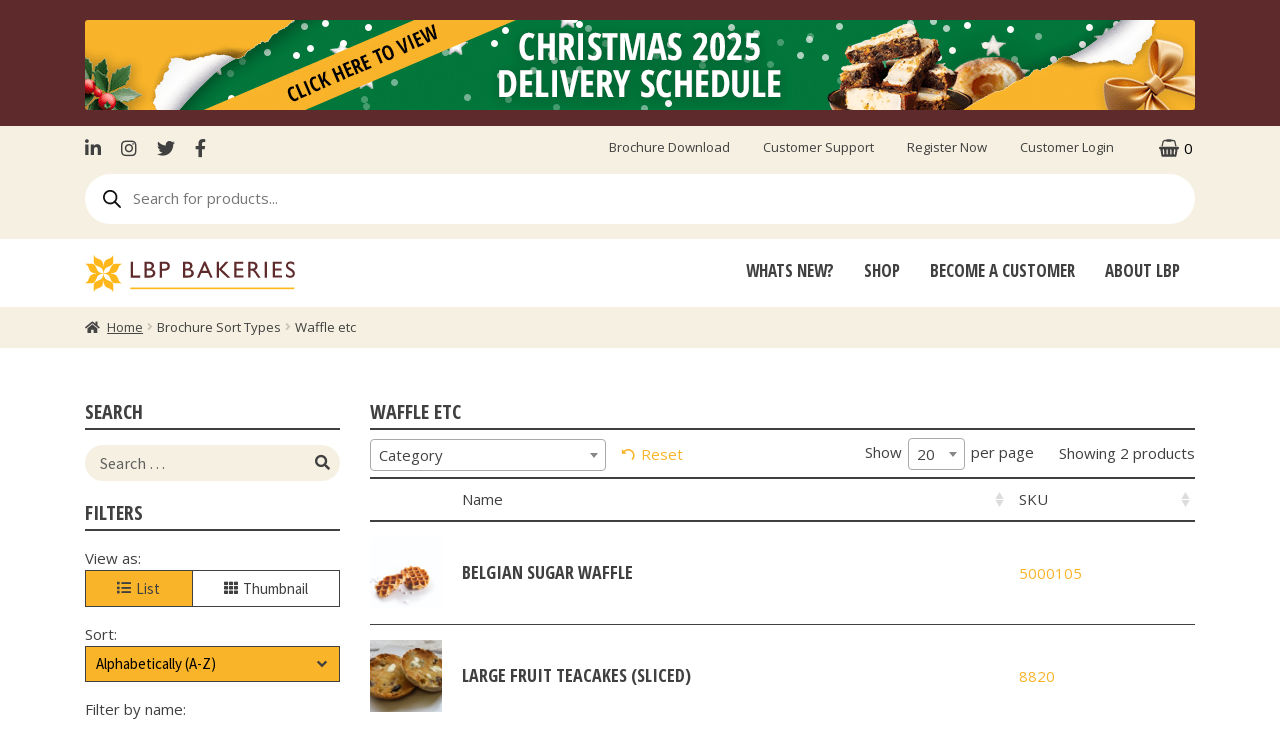

--- FILE ---
content_type: text/html; charset=UTF-8
request_url: https://www.lbpbakeries.com/brochure_sort_type/waffle-etc/
body_size: 41315
content:
<!doctype html>
<html lang="en-GB">
<head>
<meta charset="UTF-8">
<meta name="viewport" content="width=device-width, initial-scale=1, maximum-scale=2.0">
<link rel="profile" href="http://gmpg.org/xfn/11">
<link rel="pingback" href="https://www.lbpbakeries.com/xmlrpc.php">

<meta name='robots' content='index, follow, max-image-preview:large, max-snippet:-1, max-video-preview:-1' />

	<!-- This site is optimized with the Yoast SEO plugin v20.0 - https://yoast.com/wordpress/plugins/seo/ -->
	<title>Waffle etc Archives - LBP Bakeries</title>
	<link rel="canonical" href="https://www.lbpbakeries.com/brochure_sort_type/waffle-etc/" />
	<meta property="og:locale" content="en_GB" />
	<meta property="og:type" content="article" />
	<meta property="og:title" content="Waffle etc Archives - LBP Bakeries" />
	<meta property="og:url" content="https://www.lbpbakeries.com/brochure_sort_type/waffle-etc/" />
	<meta property="og:site_name" content="LBP Bakeries" />
	<meta name="twitter:card" content="summary_large_image" />
	<script type="application/ld+json" class="yoast-schema-graph">{"@context":"https://schema.org","@graph":[{"@type":"CollectionPage","@id":"https://www.lbpbakeries.com/brochure_sort_type/waffle-etc/","url":"https://www.lbpbakeries.com/brochure_sort_type/waffle-etc/","name":"Waffle etc Archives - LBP Bakeries","isPartOf":{"@id":"https://www.lbpbakeries.com/#website"},"primaryImageOfPage":{"@id":"https://www.lbpbakeries.com/brochure_sort_type/waffle-etc/#primaryimage"},"image":{"@id":"https://www.lbpbakeries.com/brochure_sort_type/waffle-etc/#primaryimage"},"thumbnailUrl":"https://www.lbpbakeries.com/wp-content/uploads/2020/11/5000105-pack-scaled.jpg","breadcrumb":{"@id":"https://www.lbpbakeries.com/brochure_sort_type/waffle-etc/#breadcrumb"},"inLanguage":"en-GB"},{"@type":"ImageObject","inLanguage":"en-GB","@id":"https://www.lbpbakeries.com/brochure_sort_type/waffle-etc/#primaryimage","url":"https://www.lbpbakeries.com/wp-content/uploads/2020/11/5000105-pack-scaled.jpg","contentUrl":"https://www.lbpbakeries.com/wp-content/uploads/2020/11/5000105-pack-scaled.jpg","width":2560,"height":1707},{"@type":"BreadcrumbList","@id":"https://www.lbpbakeries.com/brochure_sort_type/waffle-etc/#breadcrumb","itemListElement":[{"@type":"ListItem","position":1,"name":"Home","item":"https://www.lbpbakeries.com/"},{"@type":"ListItem","position":2,"name":"Waffle etc"}]},{"@type":"WebSite","@id":"https://www.lbpbakeries.com/#website","url":"https://www.lbpbakeries.com/","name":"LBP Bakeries","description":"High quality, frozen bakery goods","publisher":{"@id":"https://www.lbpbakeries.com/#organization"},"potentialAction":[{"@type":"SearchAction","target":{"@type":"EntryPoint","urlTemplate":"https://www.lbpbakeries.com/?s={search_term_string}"},"query-input":"required name=search_term_string"}],"inLanguage":"en-GB"},{"@type":"Organization","@id":"https://www.lbpbakeries.com/#organization","name":"LBP Bakeries","url":"https://www.lbpbakeries.com/","logo":{"@type":"ImageObject","inLanguage":"en-GB","@id":"https://www.lbpbakeries.com/#/schema/logo/image/","url":"https://www.lbpbakeries.com/wp-content/uploads/2021/03/cropped-lbp-fav.jpg","contentUrl":"https://www.lbpbakeries.com/wp-content/uploads/2021/03/cropped-lbp-fav.jpg","width":512,"height":512,"caption":"LBP Bakeries"},"image":{"@id":"https://www.lbpbakeries.com/#/schema/logo/image/"}}]}</script>
	<!-- / Yoast SEO plugin. -->


<link rel='dns-prefetch' href='//cdnjs.cloudflare.com' />
<link rel='dns-prefetch' href='//cdn.iubenda.com' />
<link rel='dns-prefetch' href='//use.fontawesome.com' />
<link rel='dns-prefetch' href='//fonts.googleapis.com' />
<link rel='dns-prefetch' href='//s.w.org' />
<link rel="alternate" type="application/rss+xml" title="LBP Bakeries &raquo; Feed" href="https://www.lbpbakeries.com/feed/" />
<link rel="alternate" type="application/rss+xml" title="LBP Bakeries &raquo; Comments Feed" href="https://www.lbpbakeries.com/comments/feed/" />
<link rel="alternate" type="application/rss+xml" title="LBP Bakeries &raquo; Waffle etc Brochure Sort Types Feed" href="https://www.lbpbakeries.com/brochure_sort_type/waffle-etc/feed/" />
<script>
window._wpemojiSettings = {"baseUrl":"https:\/\/s.w.org\/images\/core\/emoji\/14.0.0\/72x72\/","ext":".png","svgUrl":"https:\/\/s.w.org\/images\/core\/emoji\/14.0.0\/svg\/","svgExt":".svg","source":{"concatemoji":"https:\/\/www.lbpbakeries.com\/wp-includes\/js\/wp-emoji-release.min.js?ver=6.0.11"}};
/*! This file is auto-generated */
!function(e,a,t){var n,r,o,i=a.createElement("canvas"),p=i.getContext&&i.getContext("2d");function s(e,t){var a=String.fromCharCode,e=(p.clearRect(0,0,i.width,i.height),p.fillText(a.apply(this,e),0,0),i.toDataURL());return p.clearRect(0,0,i.width,i.height),p.fillText(a.apply(this,t),0,0),e===i.toDataURL()}function c(e){var t=a.createElement("script");t.src=e,t.defer=t.type="text/javascript",a.getElementsByTagName("head")[0].appendChild(t)}for(o=Array("flag","emoji"),t.supports={everything:!0,everythingExceptFlag:!0},r=0;r<o.length;r++)t.supports[o[r]]=function(e){if(!p||!p.fillText)return!1;switch(p.textBaseline="top",p.font="600 32px Arial",e){case"flag":return s([127987,65039,8205,9895,65039],[127987,65039,8203,9895,65039])?!1:!s([55356,56826,55356,56819],[55356,56826,8203,55356,56819])&&!s([55356,57332,56128,56423,56128,56418,56128,56421,56128,56430,56128,56423,56128,56447],[55356,57332,8203,56128,56423,8203,56128,56418,8203,56128,56421,8203,56128,56430,8203,56128,56423,8203,56128,56447]);case"emoji":return!s([129777,127995,8205,129778,127999],[129777,127995,8203,129778,127999])}return!1}(o[r]),t.supports.everything=t.supports.everything&&t.supports[o[r]],"flag"!==o[r]&&(t.supports.everythingExceptFlag=t.supports.everythingExceptFlag&&t.supports[o[r]]);t.supports.everythingExceptFlag=t.supports.everythingExceptFlag&&!t.supports.flag,t.DOMReady=!1,t.readyCallback=function(){t.DOMReady=!0},t.supports.everything||(n=function(){t.readyCallback()},a.addEventListener?(a.addEventListener("DOMContentLoaded",n,!1),e.addEventListener("load",n,!1)):(e.attachEvent("onload",n),a.attachEvent("onreadystatechange",function(){"complete"===a.readyState&&t.readyCallback()})),(e=t.source||{}).concatemoji?c(e.concatemoji):e.wpemoji&&e.twemoji&&(c(e.twemoji),c(e.wpemoji)))}(window,document,window._wpemojiSettings);
</script>
<style>
img.wp-smiley,
img.emoji {
	display: inline !important;
	border: none !important;
	box-shadow: none !important;
	height: 1em !important;
	width: 1em !important;
	margin: 0 0.07em !important;
	vertical-align: -0.1em !important;
	background: none !important;
	padding: 0 !important;
}
</style>
	<link rel='stylesheet' id='select2_styles-css'  href='https://cdnjs.cloudflare.com/ajax/libs/select2/4.0.7/css/select2.min.css?ver=6.0.11' type='text/css' media='all' />
<link rel='stylesheet' id='bootstrap-grid-css'  href='https://www.lbpbakeries.com/wp-content/themes/LBP/bootstrap-grid.css?ver=6.0.11' type='text/css' media='all' />
<link rel='stylesheet' id='bootstrap-spacing-css'  href='https://www.lbpbakeries.com/wp-content/themes/LBP/bootstrap-spacing.css?ver=6.0.11' type='text/css' media='all' />
<link rel='stylesheet' id='jquery-ui-css'  href='https://www.lbpbakeries.com/wp-content/themes/LBP/assets/css/jquery-ui.css?ver=6.0.11' type='text/css' media='all' />
<link rel='stylesheet' id='print-css-css'  href='https://www.lbpbakeries.com/wp-content/themes/LBP/assets/css/print.css?ver=6.0.11' type='text/css' media='all' />
<link rel='stylesheet' id='slick-css-css'  href='https://www.lbpbakeries.com/wp-content/themes/LBP/assets/css/slick.css?ver=6.0.11' type='text/css' media='all' />
<link rel='stylesheet' id='formidable-css'  href='https://www.lbpbakeries.com/wp-content/plugins/formidable/css/formidableforms.css?ver=2201334' type='text/css' media='all' />
<link rel='stylesheet' id='wp-block-library-css'  href='https://www.lbpbakeries.com/wp-includes/css/dist/block-library/style.min.css?ver=6.0.11' type='text/css' media='all' />
<style id='wp-block-library-theme-inline-css' type='text/css'>
.wp-block-audio figcaption{color:#555;font-size:13px;text-align:center}.is-dark-theme .wp-block-audio figcaption{color:hsla(0,0%,100%,.65)}.wp-block-code{border:1px solid #ccc;border-radius:4px;font-family:Menlo,Consolas,monaco,monospace;padding:.8em 1em}.wp-block-embed figcaption{color:#555;font-size:13px;text-align:center}.is-dark-theme .wp-block-embed figcaption{color:hsla(0,0%,100%,.65)}.blocks-gallery-caption{color:#555;font-size:13px;text-align:center}.is-dark-theme .blocks-gallery-caption{color:hsla(0,0%,100%,.65)}.wp-block-image figcaption{color:#555;font-size:13px;text-align:center}.is-dark-theme .wp-block-image figcaption{color:hsla(0,0%,100%,.65)}.wp-block-pullquote{border-top:4px solid;border-bottom:4px solid;margin-bottom:1.75em;color:currentColor}.wp-block-pullquote__citation,.wp-block-pullquote cite,.wp-block-pullquote footer{color:currentColor;text-transform:uppercase;font-size:.8125em;font-style:normal}.wp-block-quote{border-left:.25em solid;margin:0 0 1.75em;padding-left:1em}.wp-block-quote cite,.wp-block-quote footer{color:currentColor;font-size:.8125em;position:relative;font-style:normal}.wp-block-quote.has-text-align-right{border-left:none;border-right:.25em solid;padding-left:0;padding-right:1em}.wp-block-quote.has-text-align-center{border:none;padding-left:0}.wp-block-quote.is-large,.wp-block-quote.is-style-large,.wp-block-quote.is-style-plain{border:none}.wp-block-search .wp-block-search__label{font-weight:700}:where(.wp-block-group.has-background){padding:1.25em 2.375em}.wp-block-separator.has-css-opacity{opacity:.4}.wp-block-separator{border:none;border-bottom:2px solid;margin-left:auto;margin-right:auto}.wp-block-separator.has-alpha-channel-opacity{opacity:1}.wp-block-separator:not(.is-style-wide):not(.is-style-dots){width:100px}.wp-block-separator.has-background:not(.is-style-dots){border-bottom:none;height:1px}.wp-block-separator.has-background:not(.is-style-wide):not(.is-style-dots){height:2px}.wp-block-table thead{border-bottom:3px solid}.wp-block-table tfoot{border-top:3px solid}.wp-block-table td,.wp-block-table th{padding:.5em;border:1px solid;word-break:normal}.wp-block-table figcaption{color:#555;font-size:13px;text-align:center}.is-dark-theme .wp-block-table figcaption{color:hsla(0,0%,100%,.65)}.wp-block-video figcaption{color:#555;font-size:13px;text-align:center}.is-dark-theme .wp-block-video figcaption{color:hsla(0,0%,100%,.65)}.wp-block-template-part.has-background{padding:1.25em 2.375em;margin-top:0;margin-bottom:0}
</style>
<style id='safe-svg-svg-icon-style-inline-css' type='text/css'>
.safe-svg-cover{text-align:center}.safe-svg-cover .safe-svg-inside{display:inline-block;max-width:100%}.safe-svg-cover svg{height:100%;max-height:100%;max-width:100%;width:100%}

</style>
<link rel='stylesheet' id='wc-block-vendors-style-css'  href='https://www.lbpbakeries.com/wp-content/plugins/woocommerce/packages/woocommerce-blocks/build/vendors-style.css?ver=3.8.1' type='text/css' media='all' />
<link rel='stylesheet' id='wc-block-style-css'  href='https://www.lbpbakeries.com/wp-content/plugins/woocommerce/packages/woocommerce-blocks/build/style.css?ver=3.8.1' type='text/css' media='all' />
<link rel='stylesheet' id='storefront-gutenberg-blocks-css'  href='https://www.lbpbakeries.com/wp-content/themes/storefront/assets/css/base/gutenberg-blocks.css?ver=2.8.0' type='text/css' media='all' />
<style id='storefront-gutenberg-blocks-inline-css' type='text/css'>

				.wp-block-button__link:not(.has-text-color) {
					color: #404040;
				}

				.wp-block-button__link:not(.has-text-color):hover,
				.wp-block-button__link:not(.has-text-color):focus,
				.wp-block-button__link:not(.has-text-color):active {
					color: #404040;
				}

				.wp-block-button__link:not(.has-background) {
					background-color: #ffffff;
				}

				.wp-block-button__link:not(.has-background):hover,
				.wp-block-button__link:not(.has-background):focus,
				.wp-block-button__link:not(.has-background):active {
					border-color: #e6e6e6;
					background-color: #e6e6e6;
				}

				.wp-block-quote footer,
				.wp-block-quote cite,
				.wp-block-quote__citation {
					color: #404040;
				}

				.wp-block-pullquote cite,
				.wp-block-pullquote footer,
				.wp-block-pullquote__citation {
					color: #404040;
				}

				.wp-block-image figcaption {
					color: #404040;
				}

				.wp-block-separator.is-style-dots::before {
					color: #404040;
				}

				.wp-block-file a.wp-block-file__button {
					color: #404040;
					background-color: #ffffff;
					border-color: #ffffff;
				}

				.wp-block-file a.wp-block-file__button:hover,
				.wp-block-file a.wp-block-file__button:focus,
				.wp-block-file a.wp-block-file__button:active {
					color: #404040;
					background-color: #e6e6e6;
				}

				.wp-block-code,
				.wp-block-preformatted pre {
					color: #404040;
				}

				.wp-block-table:not( .has-background ):not( .is-style-stripes ) tbody tr:nth-child(2n) td {
					background-color: #fdfdfd;
				}

				.wp-block-cover .wp-block-cover__inner-container h1,
				.wp-block-cover .wp-block-cover__inner-container h2,
				.wp-block-cover .wp-block-cover__inner-container h3,
				.wp-block-cover .wp-block-cover__inner-container h4,
				.wp-block-cover .wp-block-cover__inner-container h5,
				.wp-block-cover .wp-block-cover__inner-container h6 {
					color: #404040;
				}
			
</style>
<link rel='stylesheet' id='fibosearchsearch-indexcss-css'  href='https://www.lbpbakeries.com/wp-content/plugins/ajax-search-for-woocommerce/build/blocks/search/index.css?ver=6.0.11' type='text/css' media='all' />
<link rel='stylesheet' id='fibosearchsearch-nav-indexcss-css'  href='https://www.lbpbakeries.com/wp-content/plugins/ajax-search-for-woocommerce/build/blocks/search-nav/index.css?ver=6.0.11' type='text/css' media='all' />
<style id='global-styles-inline-css' type='text/css'>
body{--wp--preset--color--black: #000000;--wp--preset--color--cyan-bluish-gray: #abb8c3;--wp--preset--color--white: #ffffff;--wp--preset--color--pale-pink: #f78da7;--wp--preset--color--vivid-red: #cf2e2e;--wp--preset--color--luminous-vivid-orange: #ff6900;--wp--preset--color--luminous-vivid-amber: #fcb900;--wp--preset--color--light-green-cyan: #7bdcb5;--wp--preset--color--vivid-green-cyan: #00d084;--wp--preset--color--pale-cyan-blue: #8ed1fc;--wp--preset--color--vivid-cyan-blue: #0693e3;--wp--preset--color--vivid-purple: #9b51e0;--wp--preset--gradient--vivid-cyan-blue-to-vivid-purple: linear-gradient(135deg,rgba(6,147,227,1) 0%,rgb(155,81,224) 100%);--wp--preset--gradient--light-green-cyan-to-vivid-green-cyan: linear-gradient(135deg,rgb(122,220,180) 0%,rgb(0,208,130) 100%);--wp--preset--gradient--luminous-vivid-amber-to-luminous-vivid-orange: linear-gradient(135deg,rgba(252,185,0,1) 0%,rgba(255,105,0,1) 100%);--wp--preset--gradient--luminous-vivid-orange-to-vivid-red: linear-gradient(135deg,rgba(255,105,0,1) 0%,rgb(207,46,46) 100%);--wp--preset--gradient--very-light-gray-to-cyan-bluish-gray: linear-gradient(135deg,rgb(238,238,238) 0%,rgb(169,184,195) 100%);--wp--preset--gradient--cool-to-warm-spectrum: linear-gradient(135deg,rgb(74,234,220) 0%,rgb(151,120,209) 20%,rgb(207,42,186) 40%,rgb(238,44,130) 60%,rgb(251,105,98) 80%,rgb(254,248,76) 100%);--wp--preset--gradient--blush-light-purple: linear-gradient(135deg,rgb(255,206,236) 0%,rgb(152,150,240) 100%);--wp--preset--gradient--blush-bordeaux: linear-gradient(135deg,rgb(254,205,165) 0%,rgb(254,45,45) 50%,rgb(107,0,62) 100%);--wp--preset--gradient--luminous-dusk: linear-gradient(135deg,rgb(255,203,112) 0%,rgb(199,81,192) 50%,rgb(65,88,208) 100%);--wp--preset--gradient--pale-ocean: linear-gradient(135deg,rgb(255,245,203) 0%,rgb(182,227,212) 50%,rgb(51,167,181) 100%);--wp--preset--gradient--electric-grass: linear-gradient(135deg,rgb(202,248,128) 0%,rgb(113,206,126) 100%);--wp--preset--gradient--midnight: linear-gradient(135deg,rgb(2,3,129) 0%,rgb(40,116,252) 100%);--wp--preset--duotone--dark-grayscale: url('#wp-duotone-dark-grayscale');--wp--preset--duotone--grayscale: url('#wp-duotone-grayscale');--wp--preset--duotone--purple-yellow: url('#wp-duotone-purple-yellow');--wp--preset--duotone--blue-red: url('#wp-duotone-blue-red');--wp--preset--duotone--midnight: url('#wp-duotone-midnight');--wp--preset--duotone--magenta-yellow: url('#wp-duotone-magenta-yellow');--wp--preset--duotone--purple-green: url('#wp-duotone-purple-green');--wp--preset--duotone--blue-orange: url('#wp-duotone-blue-orange');--wp--preset--font-size--small: 14px;--wp--preset--font-size--medium: 23px;--wp--preset--font-size--large: 26px;--wp--preset--font-size--x-large: 42px;--wp--preset--font-size--normal: 16px;--wp--preset--font-size--huge: 37px;}.has-black-color{color: var(--wp--preset--color--black) !important;}.has-cyan-bluish-gray-color{color: var(--wp--preset--color--cyan-bluish-gray) !important;}.has-white-color{color: var(--wp--preset--color--white) !important;}.has-pale-pink-color{color: var(--wp--preset--color--pale-pink) !important;}.has-vivid-red-color{color: var(--wp--preset--color--vivid-red) !important;}.has-luminous-vivid-orange-color{color: var(--wp--preset--color--luminous-vivid-orange) !important;}.has-luminous-vivid-amber-color{color: var(--wp--preset--color--luminous-vivid-amber) !important;}.has-light-green-cyan-color{color: var(--wp--preset--color--light-green-cyan) !important;}.has-vivid-green-cyan-color{color: var(--wp--preset--color--vivid-green-cyan) !important;}.has-pale-cyan-blue-color{color: var(--wp--preset--color--pale-cyan-blue) !important;}.has-vivid-cyan-blue-color{color: var(--wp--preset--color--vivid-cyan-blue) !important;}.has-vivid-purple-color{color: var(--wp--preset--color--vivid-purple) !important;}.has-black-background-color{background-color: var(--wp--preset--color--black) !important;}.has-cyan-bluish-gray-background-color{background-color: var(--wp--preset--color--cyan-bluish-gray) !important;}.has-white-background-color{background-color: var(--wp--preset--color--white) !important;}.has-pale-pink-background-color{background-color: var(--wp--preset--color--pale-pink) !important;}.has-vivid-red-background-color{background-color: var(--wp--preset--color--vivid-red) !important;}.has-luminous-vivid-orange-background-color{background-color: var(--wp--preset--color--luminous-vivid-orange) !important;}.has-luminous-vivid-amber-background-color{background-color: var(--wp--preset--color--luminous-vivid-amber) !important;}.has-light-green-cyan-background-color{background-color: var(--wp--preset--color--light-green-cyan) !important;}.has-vivid-green-cyan-background-color{background-color: var(--wp--preset--color--vivid-green-cyan) !important;}.has-pale-cyan-blue-background-color{background-color: var(--wp--preset--color--pale-cyan-blue) !important;}.has-vivid-cyan-blue-background-color{background-color: var(--wp--preset--color--vivid-cyan-blue) !important;}.has-vivid-purple-background-color{background-color: var(--wp--preset--color--vivid-purple) !important;}.has-black-border-color{border-color: var(--wp--preset--color--black) !important;}.has-cyan-bluish-gray-border-color{border-color: var(--wp--preset--color--cyan-bluish-gray) !important;}.has-white-border-color{border-color: var(--wp--preset--color--white) !important;}.has-pale-pink-border-color{border-color: var(--wp--preset--color--pale-pink) !important;}.has-vivid-red-border-color{border-color: var(--wp--preset--color--vivid-red) !important;}.has-luminous-vivid-orange-border-color{border-color: var(--wp--preset--color--luminous-vivid-orange) !important;}.has-luminous-vivid-amber-border-color{border-color: var(--wp--preset--color--luminous-vivid-amber) !important;}.has-light-green-cyan-border-color{border-color: var(--wp--preset--color--light-green-cyan) !important;}.has-vivid-green-cyan-border-color{border-color: var(--wp--preset--color--vivid-green-cyan) !important;}.has-pale-cyan-blue-border-color{border-color: var(--wp--preset--color--pale-cyan-blue) !important;}.has-vivid-cyan-blue-border-color{border-color: var(--wp--preset--color--vivid-cyan-blue) !important;}.has-vivid-purple-border-color{border-color: var(--wp--preset--color--vivid-purple) !important;}.has-vivid-cyan-blue-to-vivid-purple-gradient-background{background: var(--wp--preset--gradient--vivid-cyan-blue-to-vivid-purple) !important;}.has-light-green-cyan-to-vivid-green-cyan-gradient-background{background: var(--wp--preset--gradient--light-green-cyan-to-vivid-green-cyan) !important;}.has-luminous-vivid-amber-to-luminous-vivid-orange-gradient-background{background: var(--wp--preset--gradient--luminous-vivid-amber-to-luminous-vivid-orange) !important;}.has-luminous-vivid-orange-to-vivid-red-gradient-background{background: var(--wp--preset--gradient--luminous-vivid-orange-to-vivid-red) !important;}.has-very-light-gray-to-cyan-bluish-gray-gradient-background{background: var(--wp--preset--gradient--very-light-gray-to-cyan-bluish-gray) !important;}.has-cool-to-warm-spectrum-gradient-background{background: var(--wp--preset--gradient--cool-to-warm-spectrum) !important;}.has-blush-light-purple-gradient-background{background: var(--wp--preset--gradient--blush-light-purple) !important;}.has-blush-bordeaux-gradient-background{background: var(--wp--preset--gradient--blush-bordeaux) !important;}.has-luminous-dusk-gradient-background{background: var(--wp--preset--gradient--luminous-dusk) !important;}.has-pale-ocean-gradient-background{background: var(--wp--preset--gradient--pale-ocean) !important;}.has-electric-grass-gradient-background{background: var(--wp--preset--gradient--electric-grass) !important;}.has-midnight-gradient-background{background: var(--wp--preset--gradient--midnight) !important;}.has-small-font-size{font-size: var(--wp--preset--font-size--small) !important;}.has-medium-font-size{font-size: var(--wp--preset--font-size--medium) !important;}.has-large-font-size{font-size: var(--wp--preset--font-size--large) !important;}.has-x-large-font-size{font-size: var(--wp--preset--font-size--x-large) !important;}
</style>
<style id='woocommerce-inline-inline-css' type='text/css'>
.woocommerce form .form-row .required { visibility: visible; }
</style>
<link rel='stylesheet' id='wpda_wpdp_public-css'  href='https://www.lbpbakeries.com/wp-content/plugins/wp-data-access/public/../assets/css/wpda_public.css?ver=5.5.14' type='text/css' media='all' />
<link rel='stylesheet' id='megamenu-css'  href='https://www.lbpbakeries.com/wp-content/uploads/maxmegamenu/style.css?ver=e2168b' type='text/css' media='all' />
<link rel='stylesheet' id='dashicons-css'  href='https://www.lbpbakeries.com/wp-includes/css/dashicons.min.css?ver=6.0.11' type='text/css' media='all' />
<link rel='stylesheet' id='megamenu-genericons-css'  href='https://www.lbpbakeries.com/wp-content/plugins/megamenu-pro/icons/genericons/genericons/genericons.css?ver=2.1.3' type='text/css' media='all' />
<link rel='stylesheet' id='megamenu-fontawesome-css'  href='https://www.lbpbakeries.com/wp-content/plugins/megamenu-pro/icons/fontawesome/css/font-awesome.min.css?ver=2.1.3' type='text/css' media='all' />
<link rel='stylesheet' id='megamenu-fontawesome5-css'  href='https://www.lbpbakeries.com/wp-content/plugins/megamenu-pro/icons/fontawesome5/css/all.min.css?ver=2.1.3' type='text/css' media='all' />
<link rel='stylesheet' id='metorik-css-css'  href='https://www.lbpbakeries.com/wp-content/plugins/metorik-helper/assets/css/metorik.css?ver=1.7.1' type='text/css' media='all' />
<link rel='stylesheet' id='select2-css'  href='https://www.lbpbakeries.com/wp-content/plugins/woocommerce/assets/css/select2.css?ver=4.8.3' type='text/css' media='all' />
<link rel='stylesheet' id='wptpw_main_style-css'  href='https://www.lbpbakeries.com/wp-content/plugins/wholesale-prices-tiered-pricing/public/../includes/assets/css/style.css?ver=6.0.11' type='text/css' media='all' />
<link rel='stylesheet' id='advance-ecommerce-tracking-css'  href='https://www.lbpbakeries.com/wp-content/plugins/woo-ecommerce-tracking-for-google-and-facebook/public/css/advance-ecommerce-tracking-public.css?ver=3.8.0' type='text/css' media='all' />
<link rel='stylesheet' id='dgwt-wcas-style-css'  href='https://www.lbpbakeries.com/wp-content/plugins/ajax-search-for-woocommerce/assets/css/style.min.css?ver=1.27.0' type='text/css' media='all' />
<link rel='stylesheet' id='custom-popup-style-css'  href='https://www.lbpbakeries.com/wp-content/themes/LBP/assets/css/basket-popup-style.css?ver=6.0.11' type='text/css' media='all' />
<link rel='stylesheet' id='load-fa-css'  href='https://use.fontawesome.com/releases/v6.0.0/css/all.css?ver=6.0.11' type='text/css' media='all' />
<link rel='stylesheet' id='storefront-style-css'  href='https://www.lbpbakeries.com/wp-content/themes/storefront/style.css?ver=2.8.0' type='text/css' media='all' />
<style id='storefront-style-inline-css' type='text/css'>

			.main-navigation ul li a,
			.site-title a,
			ul.menu li a,
			.site-branding h1 a,
			button.menu-toggle,
			button.menu-toggle:hover,
			.handheld-navigation .dropdown-toggle {
				color: #404040;
			}

			button.menu-toggle,
			button.menu-toggle:hover {
				border-color: #404040;
			}

			.main-navigation ul li a:hover,
			.main-navigation ul li:hover > a,
			.site-title a:hover,
			.site-header ul.menu li.current-menu-item > a {
				color: #818181;
			}

			table:not( .has-background ) th {
				background-color: #f8f8f8;
			}

			table:not( .has-background ) tbody td {
				background-color: #fdfdfd;
			}

			table:not( .has-background ) tbody tr:nth-child(2n) td,
			fieldset,
			fieldset legend {
				background-color: #fbfbfb;
			}

			.site-header,
			.secondary-navigation ul ul,
			.main-navigation ul.menu > li.menu-item-has-children:after,
			.secondary-navigation ul.menu ul,
			.storefront-handheld-footer-bar,
			.storefront-handheld-footer-bar ul li > a,
			.storefront-handheld-footer-bar ul li.search .site-search,
			button.menu-toggle,
			button.menu-toggle:hover {
				background-color: #ffffff;
			}

			p.site-description,
			.site-header,
			.storefront-handheld-footer-bar {
				color: #404040;
			}

			button.menu-toggle:after,
			button.menu-toggle:before,
			button.menu-toggle span:before {
				background-color: #404040;
			}

			h1, h2, h3, h4, h5, h6, .wc-block-grid__product-title {
				color: #404040;
			}

			.widget h1 {
				border-bottom-color: #404040;
			}

			body,
			.secondary-navigation a {
				color: #404040;
			}

			.widget-area .widget a,
			.hentry .entry-header .posted-on a,
			.hentry .entry-header .post-author a,
			.hentry .entry-header .post-comments a,
			.hentry .entry-header .byline a {
				color: #454545;
			}

			a {
				color: #f9b42a;
			}

			a:focus,
			button:focus,
			.button.alt:focus,
			input:focus,
			textarea:focus,
			input[type="button"]:focus,
			input[type="reset"]:focus,
			input[type="submit"]:focus,
			input[type="email"]:focus,
			input[type="tel"]:focus,
			input[type="url"]:focus,
			input[type="password"]:focus,
			input[type="search"]:focus {
				outline-color: #f9b42a;
			}

			button, input[type="button"], input[type="reset"], input[type="submit"], .button, .widget a.button {
				background-color: #ffffff;
				border-color: #ffffff;
				color: #404040;
			}

			button:hover, input[type="button"]:hover, input[type="reset"]:hover, input[type="submit"]:hover, .button:hover, .widget a.button:hover {
				background-color: #e6e6e6;
				border-color: #e6e6e6;
				color: #404040;
			}

			button.alt, input[type="button"].alt, input[type="reset"].alt, input[type="submit"].alt, .button.alt, .widget-area .widget a.button.alt {
				background-color: #f5f0e1;
				border-color: #f5f0e1;
				color: #404040;
			}

			button.alt:hover, input[type="button"].alt:hover, input[type="reset"].alt:hover, input[type="submit"].alt:hover, .button.alt:hover, .widget-area .widget a.button.alt:hover {
				background-color: #dcd7c8;
				border-color: #dcd7c8;
				color: #404040;
			}

			.pagination .page-numbers li .page-numbers.current {
				background-color: #e6e6e6;
				color: #363636;
			}

			#comments .comment-list .comment-content .comment-text {
				background-color: #f8f8f8;
			}

			.site-footer {
				background-color: #404040;
				color: #ffffff;
			}

			.site-footer a:not(.button):not(.components-button) {
				color: #ffffff;
			}

			.site-footer .storefront-handheld-footer-bar a:not(.button):not(.components-button) {
				color: #404040;
			}

			.site-footer h1, .site-footer h2, .site-footer h3, .site-footer h4, .site-footer h5, .site-footer h6, .site-footer .widget .widget-title, .site-footer .widget .widgettitle {
				color: #ffffff;
			}

			.page-template-template-homepage.has-post-thumbnail .type-page.has-post-thumbnail .entry-title {
				color: #404040;
			}

			.page-template-template-homepage.has-post-thumbnail .type-page.has-post-thumbnail .entry-content {
				color: #404040;
			}

			.wc-block-components-button:not(.is-link) {
				background-color: #f5f0e1;
				color: #404040;
			}

			.wc-block-components-button:not(.is-link):hover,
			.wc-block-components-button:not(.is-link):focus,
			.wc-block-components-button:not(.is-link):active {
				background-color: #dcd7c8;
				color: #404040;
			}

			.wc-block-components-button:not(.is-link):disabled {
				background-color: #f5f0e1;
				color: #404040;
			}

			.wc-block-cart__submit-container {
				background-color: #ffffff;
			}

			.wc-block-cart__submit-container::before {
				color: rgba(220,220,220,0.5);
			}

			.wc-block-components-order-summary-item__quantity {
				background-color: #ffffff;
				border-color: #404040;
				box-shadow: 0 0 0 2px #ffffff;
				color: #404040;
			}

			@media screen and ( min-width: 768px ) {
				.secondary-navigation ul.menu a:hover {
					color: #595959;
				}

				.secondary-navigation ul.menu a {
					color: #404040;
				}

				.main-navigation ul.menu ul.sub-menu,
				.main-navigation ul.nav-menu ul.children {
					background-color: #f0f0f0;
				}

				.site-header {
					border-bottom-color: #f0f0f0;
				}
			}
</style>
<link rel='stylesheet' id='storefront-icons-css'  href='https://www.lbpbakeries.com/wp-content/themes/storefront/assets/css/base/icons.css?ver=2.8.0' type='text/css' media='all' />
<link rel='stylesheet' id='storefront-fonts-css'  href='https://fonts.googleapis.com/css?family=Source+Sans+Pro%3A400%2C300%2C300italic%2C400italic%2C600%2C700%2C900&#038;subset=latin%2Clatin-ext&#038;ver=2.8.0' type='text/css' media='all' />
<link rel='stylesheet' id='simple-favorites-css'  href='https://www.lbpbakeries.com/wp-content/plugins/favorites/assets/css/favorites.css?ver=2.3.4' type='text/css' media='all' />
<link rel='stylesheet' id='font-awesome-official-css'  href='https://use.fontawesome.com/releases/v5.15.1/css/all.css' type='text/css' media='all' integrity="sha384-vp86vTRFVJgpjF9jiIGPEEqYqlDwgyBgEF109VFjmqGmIY/Y4HV4d3Gp2irVfcrp" crossorigin="anonymous" />
<link rel='stylesheet' id='storefront-woocommerce-style-css'  href='https://www.lbpbakeries.com/wp-content/themes/storefront/assets/css/woocommerce/woocommerce.css?ver=2.8.0' type='text/css' media='all' />
<style id='storefront-woocommerce-style-inline-css' type='text/css'>

			a.cart-contents,
			.site-header-cart .widget_shopping_cart a {
				color: #404040;
			}

			a.cart-contents:hover,
			.site-header-cart .widget_shopping_cart a:hover,
			.site-header-cart:hover > li > a {
				color: #818181;
			}

			table.cart td.product-remove,
			table.cart td.actions {
				border-top-color: #ffffff;
			}

			.storefront-handheld-footer-bar ul li.cart .count {
				background-color: #404040;
				color: #ffffff;
				border-color: #ffffff;
			}

			.woocommerce-tabs ul.tabs li.active a,
			ul.products li.product .price,
			.onsale,
			.wc-block-grid__product-onsale,
			.widget_search form:before,
			.widget_product_search form:before {
				color: #404040;
			}

			.woocommerce-breadcrumb a,
			a.woocommerce-review-link,
			.product_meta a {
				color: #454545;
			}

			.wc-block-grid__product-onsale,
			.onsale {
				border-color: #404040;
			}

			.star-rating span:before,
			.quantity .plus, .quantity .minus,
			p.stars a:hover:after,
			p.stars a:after,
			.star-rating span:before,
			#payment .payment_methods li input[type=radio]:first-child:checked+label:before {
				color: #f9b42a;
			}

			.widget_price_filter .ui-slider .ui-slider-range,
			.widget_price_filter .ui-slider .ui-slider-handle {
				background-color: #f9b42a;
			}

			.order_details {
				background-color: #f8f8f8;
			}

			.order_details > li {
				border-bottom: 1px dotted #e3e3e3;
			}

			.order_details:before,
			.order_details:after {
				background: -webkit-linear-gradient(transparent 0,transparent 0),-webkit-linear-gradient(135deg,#f8f8f8 33.33%,transparent 33.33%),-webkit-linear-gradient(45deg,#f8f8f8 33.33%,transparent 33.33%)
			}

			#order_review {
				background-color: #ffffff;
			}

			#payment .payment_methods > li .payment_box,
			#payment .place-order {
				background-color: #fafafa;
			}

			#payment .payment_methods > li:not(.woocommerce-notice) {
				background-color: #f5f5f5;
			}

			#payment .payment_methods > li:not(.woocommerce-notice):hover {
				background-color: #f0f0f0;
			}

			.woocommerce-pagination .page-numbers li .page-numbers.current {
				background-color: #e6e6e6;
				color: #363636;
			}

			.wc-block-grid__product-onsale,
			.onsale,
			.woocommerce-pagination .page-numbers li .page-numbers:not(.current) {
				color: #404040;
			}

			p.stars a:before,
			p.stars a:hover~a:before,
			p.stars.selected a.active~a:before {
				color: #404040;
			}

			p.stars.selected a.active:before,
			p.stars:hover a:before,
			p.stars.selected a:not(.active):before,
			p.stars.selected a.active:before {
				color: #f9b42a;
			}

			.single-product div.product .woocommerce-product-gallery .woocommerce-product-gallery__trigger {
				background-color: #ffffff;
				color: #404040;
			}

			.single-product div.product .woocommerce-product-gallery .woocommerce-product-gallery__trigger:hover {
				background-color: #e6e6e6;
				border-color: #e6e6e6;
				color: #404040;
			}

			.button.added_to_cart:focus,
			.button.wc-forward:focus {
				outline-color: #f9b42a;
			}

			.added_to_cart,
			.site-header-cart .widget_shopping_cart a.button,
			.wc-block-grid__products .wc-block-grid__product .wp-block-button__link {
				background-color: #ffffff;
				border-color: #ffffff;
				color: #404040;
			}

			.added_to_cart:hover,
			.site-header-cart .widget_shopping_cart a.button:hover,
			.wc-block-grid__products .wc-block-grid__product .wp-block-button__link:hover {
				background-color: #e6e6e6;
				border-color: #e6e6e6;
				color: #404040;
			}

			.added_to_cart.alt, .added_to_cart, .widget a.button.checkout {
				background-color: #f5f0e1;
				border-color: #f5f0e1;
				color: #404040;
			}

			.added_to_cart.alt:hover, .added_to_cart:hover, .widget a.button.checkout:hover {
				background-color: #dcd7c8;
				border-color: #dcd7c8;
				color: #404040;
			}

			.button.loading {
				color: #ffffff;
			}

			.button.loading:hover {
				background-color: #ffffff;
			}

			.button.loading:after {
				color: #404040;
			}

			@media screen and ( min-width: 768px ) {
				.site-header-cart .widget_shopping_cart,
				.site-header .product_list_widget li .quantity {
					color: #404040;
				}

				.site-header-cart .widget_shopping_cart .buttons,
				.site-header-cart .widget_shopping_cart .total {
					background-color: #f5f5f5;
				}

				.site-header-cart .widget_shopping_cart {
					background-color: #f0f0f0;
				}
			}
				.storefront-product-pagination a {
					color: #404040;
					background-color: #ffffff;
				}
				.storefront-sticky-add-to-cart {
					color: #404040;
					background-color: #ffffff;
				}

				.storefront-sticky-add-to-cart a:not(.button) {
					color: #404040;
				}
</style>
<style id='wc-product-table-head-inline-css' type='text/css'>
table.wc-product-table { visibility: hidden; }
</style>
<link rel='stylesheet' id='storefront-child-style-css'  href='https://www.lbpbakeries.com/wp-content/themes/LBP/style.css?ver=2.8.0' type='text/css' media='all' />
<link rel='stylesheet' id='woo_discount_pro_style-css'  href='https://www.lbpbakeries.com/wp-content/plugins/woo-discount-rules-pro/Assets/Css/awdr_style.css?ver=2.4.0' type='text/css' media='all' />
<link rel='stylesheet' id='sfb-styles-css'  href='https://www.lbpbakeries.com/wp-content/plugins/storefront-footer-bar/assets/css/style.css?ver=6.0.11' type='text/css' media='all' />
<style id='sfb-styles-inline-css' type='text/css'>

		.sfb-footer-bar {
			background-color: #2c2d33;
		}

		.sfb-footer-bar .widget {
			color: #9aa0a7;
		}

		.sfb-footer-bar .widget h1,
		.sfb-footer-bar .widget h2,
		.sfb-footer-bar .widget h3,
		.sfb-footer-bar .widget h4,
		.sfb-footer-bar .widget h5,
		.sfb-footer-bar .widget h6 {
			color: #ffffff;
		}

		.sfb-footer-bar .widget a {
			color: #ffffff;
		}.sfb-footer-bar { background-image: url(https://stage01.lbpweb.co/wp-content/uploads/2020/12/LBP-Home-Banner-Image-3-Catalogiue.jpg); }
</style>
<link rel='stylesheet' id='megamenu-storefront-css'  href='https://www.lbpbakeries.com/wp-content/plugins/megamenu-storefront/megamenu-storefront.css?ver=1.0' type='text/css' media='all' />
<link rel='stylesheet' id='font-awesome-official-v4shim-css'  href='https://use.fontawesome.com/releases/v5.15.1/css/v4-shims.css' type='text/css' media='all' integrity="sha384-WCuYjm/u5NsK4s/NfnJeHuMj6zzN2HFyjhBu/SnZJj7eZ6+ds4zqIM3wYgL59Clf" crossorigin="anonymous" />
<style id='font-awesome-official-v4shim-inline-css' type='text/css'>
@font-face {
font-family: "FontAwesome";
font-display: block;
src: url("https://use.fontawesome.com/releases/v5.15.1/webfonts/fa-brands-400.eot"),
		url("https://use.fontawesome.com/releases/v5.15.1/webfonts/fa-brands-400.eot?#iefix") format("embedded-opentype"),
		url("https://use.fontawesome.com/releases/v5.15.1/webfonts/fa-brands-400.woff2") format("woff2"),
		url("https://use.fontawesome.com/releases/v5.15.1/webfonts/fa-brands-400.woff") format("woff"),
		url("https://use.fontawesome.com/releases/v5.15.1/webfonts/fa-brands-400.ttf") format("truetype"),
		url("https://use.fontawesome.com/releases/v5.15.1/webfonts/fa-brands-400.svg#fontawesome") format("svg");
}

@font-face {
font-family: "FontAwesome";
font-display: block;
src: url("https://use.fontawesome.com/releases/v5.15.1/webfonts/fa-solid-900.eot"),
		url("https://use.fontawesome.com/releases/v5.15.1/webfonts/fa-solid-900.eot?#iefix") format("embedded-opentype"),
		url("https://use.fontawesome.com/releases/v5.15.1/webfonts/fa-solid-900.woff2") format("woff2"),
		url("https://use.fontawesome.com/releases/v5.15.1/webfonts/fa-solid-900.woff") format("woff"),
		url("https://use.fontawesome.com/releases/v5.15.1/webfonts/fa-solid-900.ttf") format("truetype"),
		url("https://use.fontawesome.com/releases/v5.15.1/webfonts/fa-solid-900.svg#fontawesome") format("svg");
}

@font-face {
font-family: "FontAwesome";
font-display: block;
src: url("https://use.fontawesome.com/releases/v5.15.1/webfonts/fa-regular-400.eot"),
		url("https://use.fontawesome.com/releases/v5.15.1/webfonts/fa-regular-400.eot?#iefix") format("embedded-opentype"),
		url("https://use.fontawesome.com/releases/v5.15.1/webfonts/fa-regular-400.woff2") format("woff2"),
		url("https://use.fontawesome.com/releases/v5.15.1/webfonts/fa-regular-400.woff") format("woff"),
		url("https://use.fontawesome.com/releases/v5.15.1/webfonts/fa-regular-400.ttf") format("truetype"),
		url("https://use.fontawesome.com/releases/v5.15.1/webfonts/fa-regular-400.svg#fontawesome") format("svg");
unicode-range: U+F004-F005,U+F007,U+F017,U+F022,U+F024,U+F02E,U+F03E,U+F044,U+F057-F059,U+F06E,U+F070,U+F075,U+F07B-F07C,U+F080,U+F086,U+F089,U+F094,U+F09D,U+F0A0,U+F0A4-F0A7,U+F0C5,U+F0C7-F0C8,U+F0E0,U+F0EB,U+F0F3,U+F0F8,U+F0FE,U+F111,U+F118-F11A,U+F11C,U+F133,U+F144,U+F146,U+F14A,U+F14D-F14E,U+F150-F152,U+F15B-F15C,U+F164-F165,U+F185-F186,U+F191-F192,U+F1AD,U+F1C1-F1C9,U+F1CD,U+F1D8,U+F1E3,U+F1EA,U+F1F6,U+F1F9,U+F20A,U+F247-F249,U+F24D,U+F254-F25B,U+F25D,U+F267,U+F271-F274,U+F279,U+F28B,U+F28D,U+F2B5-F2B6,U+F2B9,U+F2BB,U+F2BD,U+F2C1-F2C2,U+F2D0,U+F2D2,U+F2DC,U+F2ED,U+F328,U+F358-F35B,U+F3A5,U+F3D1,U+F410,U+F4AD;
}
</style>

<script  type="text/javascript" class=" _iub_cs_skip" type='text/javascript' id='iubenda-head-inline-scripts-0'>

var _iub = _iub || [];
_iub.csConfiguration = {"consentOnContinuedBrowsing":false,"lang":"en","siteId":2128783,"floatingPreferencesButtonColor":"#000000","cookiePolicyId":84112877, "banner":{ "acceptButtonDisplay":true,"customizeButtonDisplay":true,"position":"bottom","acceptButtonColor":"#f9b429","acceptButtonCaptionColor":"#000000","customizeButtonColor":"#212121","customizeButtonCaptionColor":"white","rejectButtonColor":"#0073CE","rejectButtonCaptionColor":"white","textColor":"white","backgroundColor":"#000000" }};
</script>
<script  type="text/javascript" charset="UTF-8" async="" class=" _iub_cs_skip" type='text/javascript' src='//cdn.iubenda.com/cs/iubenda_cs.js?ver=3.10.4' id='iubenda-head-scripts-0-js'></script>
<script type='text/javascript' src='https://www.lbpbakeries.com/wp-includes/js/jquery/jquery.min.js?ver=3.6.0' id='jquery-core-js'></script>
<script type='text/javascript' src='https://www.lbpbakeries.com/wp-includes/js/jquery/jquery-migrate.min.js?ver=3.3.2' id='jquery-migrate-js'></script>
<script type='text/javascript' src='https://www.lbpbakeries.com/wp-includes/js/underscore.min.js?ver=1.13.3' id='underscore-js'></script>
<script type='text/javascript' src='https://www.lbpbakeries.com/wp-includes/js/backbone.min.js?ver=1.4.1' id='backbone-js'></script>
<script type='text/javascript' id='wp-api-request-js-extra'>
/* <![CDATA[ */
var wpApiSettings = {"root":"https:\/\/www.lbpbakeries.com\/wp-json\/","nonce":"c9d8c6ab17","versionString":"wp\/v2\/"};
/* ]]> */
</script>
<script type='text/javascript' src='https://www.lbpbakeries.com/wp-includes/js/api-request.min.js?ver=6.0.11' id='wp-api-request-js'></script>
<script type='text/javascript' src='https://www.lbpbakeries.com/wp-includes/js/wp-api.min.js?ver=6.0.11' id='wp-api-js'></script>
<script type='text/javascript' id='wpda_rest_api-js-extra'>
/* <![CDATA[ */
var wpdaApiSettings = {"path":"wpda"};
/* ]]> */
</script>
<script type='text/javascript' src='https://www.lbpbakeries.com/wp-content/plugins/wp-data-access/public/../assets/js/wpda_rest_api.js?ver=5.5.14' id='wpda_rest_api-js'></script>
<script type='text/javascript' id='favorites-js-extra'>
/* <![CDATA[ */
var favorites_data = {"ajaxurl":"https:\/\/www.lbpbakeries.com\/wp-admin\/admin-ajax.php","nonce":"88c7161d55","favorite":"<i class=\"far fa-heart\"><\/i> Add to Favourites","favorited":"<i class=\"fas fa-heart\"><\/i> Remove Favourite","includecount":"","indicate_loading":"","loading_text":"Loading","loading_image":"","loading_image_active":"","loading_image_preload":"","cache_enabled":"1","button_options":{"button_type":"custom","custom_colors":false,"box_shadow":false,"include_count":false,"default":{"background_default":false,"border_default":false,"text_default":false,"icon_default":false,"count_default":false},"active":{"background_active":false,"border_active":false,"text_active":false,"icon_active":false,"count_active":false}},"authentication_modal_content":"<p>Please login to add favorites.<\/p>\n<p><a href=\"#\" data-favorites-modal-close>Dismiss this notice<\/a><\/p>\n","authentication_redirect":"","dev_mode":"","logged_in":"","user_id":"0","authentication_redirect_url":"https:\/\/www.lbpbakeries.com\/wp-login.php"};
/* ]]> */
</script>
<script type='text/javascript' src='https://www.lbpbakeries.com/wp-content/plugins/favorites/assets/js/favorites.min.js?ver=2.3.4' id='favorites-js'></script>
<link rel="https://api.w.org/" href="https://www.lbpbakeries.com/wp-json/" /><link rel="alternate" type="application/json" href="https://www.lbpbakeries.com/wp-json/wp/v2/brochure_sort_type/167" /><link rel="EditURI" type="application/rsd+xml" title="RSD" href="https://www.lbpbakeries.com/xmlrpc.php?rsd" />
<link rel="wlwmanifest" type="application/wlwmanifest+xml" href="https://www.lbpbakeries.com/wp-includes/wlwmanifest.xml" /> 
<meta name="generator" content="WordPress 6.0.11" />
<meta name="generator" content="WooCommerce 4.8.3" />
<script type="text/javascript">document.documentElement.className += " js";</script>
<style type="text/css"> #wpadminbar #wp-admin-bar-wcj-wc .ab-icon:before { content: "\f174"; top: 3px; } </style>		<script async src="https://www.googletagmanager.com/gtag/js?id=G-FRZLL1BZQR"></script> 		<script>
		  window.dataLayer = window.dataLayer || [];
		  function gtag(){dataLayer.push(arguments);}
		  gtag('js', new Date());

		  gtag('config', 'G-FRZLL1BZQR' );
		  		</script>
				<style>
			.dgwt-wcas-ico-magnifier,.dgwt-wcas-ico-magnifier-handler{max-width:20px}		</style>
			<noscript><style>.woocommerce-product-gallery{ opacity: 1 !important; }</style></noscript>
	<link rel="icon" href="https://www.lbpbakeries.com/wp-content/uploads/2021/03/cropped-lbp-fav-64x64.jpg" sizes="32x32" />
<link rel="icon" href="https://www.lbpbakeries.com/wp-content/uploads/2021/03/cropped-lbp-fav-300x300.jpg" sizes="192x192" />
<link rel="apple-touch-icon" href="https://www.lbpbakeries.com/wp-content/uploads/2021/03/cropped-lbp-fav-300x300.jpg" />
<meta name="msapplication-TileImage" content="https://www.lbpbakeries.com/wp-content/uploads/2021/03/cropped-lbp-fav-300x300.jpg" />
		<style id="wp-custom-css">
			
.packd-promo-banner {
    padding-top: 20px;
    padding-bottom: 10px;
}		</style>
		<style type="text/css">/** Mega Menu CSS: fs **/</style>
<script src="https://kit.fontawesome.com/89493db5d2.js" crossorigin="anonymous"></script>
<script src="https://code.jquery.com/jquery-3.6.4.min.js" integrity="sha256-oP6HI9z1XaZNBrJURtCoUT5SUnxFr8s3BzRl+cbzUq8=" crossorigin="anonymous"></script>
<script src="https://code.jquery.com/ui/1.12.1/jquery-ui.min.js" integrity="sha256-VazP97ZCwtekAsvgPBSUwPFKdrwD3unUfSGVYrahUqU=" crossorigin="anonymous"></script>

<!--
<script src="/wp-content/themes/LBP/assets/js/jspdf.js"></script>
<script src="/wp-content/themes/LBP/assets/js/pdfFromHTML.js"></script>
-->	

<script type="text/javascript" src="/wp-content/themes/LBP/assets/js/slick.min.js"></script>

<!-- Google Tag Manager -->
<script>(function(w,d,s,l,i){w[l]=w[l]||[];w[l].push({'gtm.start':
new Date().getTime(),event:'gtm.js'});var f=d.getElementsByTagName(s)[0],
j=d.createElement(s),dl=l!='dataLayer'?'&l='+l:'';j.async=true;j.src=
'https://www.googletagmanager.com/gtm.js?id='+i+dl;f.parentNode.insertBefore(j,f);
})(window,document,'script','dataLayer','GTM-N6K62LLL');</script>
<!-- End Google Tag Manager -->

</head>
	
<!----- Inactive Customer Check -------->

<body class="archive tax-brochure_sort_type term-waffle-etc term-167 wp-custom-logo wp-embed-responsive logged-out ordered-lately theme-storefront woocommerce woocommerce-page woocommerce-no-js mega-menu-primary lbp-bakery storefront-full-width-content storefront-secondary-navigation storefront-align-wide right-sidebar woocommerce-active">

<!-- Google Tag Manager (noscript) -->
<noscript><iframe src="https://www.googletagmanager.com/ns.html?id=GTM-N6K62LLL"
height="0" width="0" style="display:none;visibility:hidden"></iframe></noscript>
<!-- End Google Tag Manager (noscript) -->

<svg xmlns="http://www.w3.org/2000/svg" viewBox="0 0 0 0" width="0" height="0" focusable="false" role="none" style="visibility: hidden; position: absolute; left: -9999px; overflow: hidden;" ><defs><filter id="wp-duotone-dark-grayscale"><feColorMatrix color-interpolation-filters="sRGB" type="matrix" values=" .299 .587 .114 0 0 .299 .587 .114 0 0 .299 .587 .114 0 0 .299 .587 .114 0 0 " /><feComponentTransfer color-interpolation-filters="sRGB" ><feFuncR type="table" tableValues="0 0.49803921568627" /><feFuncG type="table" tableValues="0 0.49803921568627" /><feFuncB type="table" tableValues="0 0.49803921568627" /><feFuncA type="table" tableValues="1 1" /></feComponentTransfer><feComposite in2="SourceGraphic" operator="in" /></filter></defs></svg><svg xmlns="http://www.w3.org/2000/svg" viewBox="0 0 0 0" width="0" height="0" focusable="false" role="none" style="visibility: hidden; position: absolute; left: -9999px; overflow: hidden;" ><defs><filter id="wp-duotone-grayscale"><feColorMatrix color-interpolation-filters="sRGB" type="matrix" values=" .299 .587 .114 0 0 .299 .587 .114 0 0 .299 .587 .114 0 0 .299 .587 .114 0 0 " /><feComponentTransfer color-interpolation-filters="sRGB" ><feFuncR type="table" tableValues="0 1" /><feFuncG type="table" tableValues="0 1" /><feFuncB type="table" tableValues="0 1" /><feFuncA type="table" tableValues="1 1" /></feComponentTransfer><feComposite in2="SourceGraphic" operator="in" /></filter></defs></svg><svg xmlns="http://www.w3.org/2000/svg" viewBox="0 0 0 0" width="0" height="0" focusable="false" role="none" style="visibility: hidden; position: absolute; left: -9999px; overflow: hidden;" ><defs><filter id="wp-duotone-purple-yellow"><feColorMatrix color-interpolation-filters="sRGB" type="matrix" values=" .299 .587 .114 0 0 .299 .587 .114 0 0 .299 .587 .114 0 0 .299 .587 .114 0 0 " /><feComponentTransfer color-interpolation-filters="sRGB" ><feFuncR type="table" tableValues="0.54901960784314 0.98823529411765" /><feFuncG type="table" tableValues="0 1" /><feFuncB type="table" tableValues="0.71764705882353 0.25490196078431" /><feFuncA type="table" tableValues="1 1" /></feComponentTransfer><feComposite in2="SourceGraphic" operator="in" /></filter></defs></svg><svg xmlns="http://www.w3.org/2000/svg" viewBox="0 0 0 0" width="0" height="0" focusable="false" role="none" style="visibility: hidden; position: absolute; left: -9999px; overflow: hidden;" ><defs><filter id="wp-duotone-blue-red"><feColorMatrix color-interpolation-filters="sRGB" type="matrix" values=" .299 .587 .114 0 0 .299 .587 .114 0 0 .299 .587 .114 0 0 .299 .587 .114 0 0 " /><feComponentTransfer color-interpolation-filters="sRGB" ><feFuncR type="table" tableValues="0 1" /><feFuncG type="table" tableValues="0 0.27843137254902" /><feFuncB type="table" tableValues="0.5921568627451 0.27843137254902" /><feFuncA type="table" tableValues="1 1" /></feComponentTransfer><feComposite in2="SourceGraphic" operator="in" /></filter></defs></svg><svg xmlns="http://www.w3.org/2000/svg" viewBox="0 0 0 0" width="0" height="0" focusable="false" role="none" style="visibility: hidden; position: absolute; left: -9999px; overflow: hidden;" ><defs><filter id="wp-duotone-midnight"><feColorMatrix color-interpolation-filters="sRGB" type="matrix" values=" .299 .587 .114 0 0 .299 .587 .114 0 0 .299 .587 .114 0 0 .299 .587 .114 0 0 " /><feComponentTransfer color-interpolation-filters="sRGB" ><feFuncR type="table" tableValues="0 0" /><feFuncG type="table" tableValues="0 0.64705882352941" /><feFuncB type="table" tableValues="0 1" /><feFuncA type="table" tableValues="1 1" /></feComponentTransfer><feComposite in2="SourceGraphic" operator="in" /></filter></defs></svg><svg xmlns="http://www.w3.org/2000/svg" viewBox="0 0 0 0" width="0" height="0" focusable="false" role="none" style="visibility: hidden; position: absolute; left: -9999px; overflow: hidden;" ><defs><filter id="wp-duotone-magenta-yellow"><feColorMatrix color-interpolation-filters="sRGB" type="matrix" values=" .299 .587 .114 0 0 .299 .587 .114 0 0 .299 .587 .114 0 0 .299 .587 .114 0 0 " /><feComponentTransfer color-interpolation-filters="sRGB" ><feFuncR type="table" tableValues="0.78039215686275 1" /><feFuncG type="table" tableValues="0 0.94901960784314" /><feFuncB type="table" tableValues="0.35294117647059 0.47058823529412" /><feFuncA type="table" tableValues="1 1" /></feComponentTransfer><feComposite in2="SourceGraphic" operator="in" /></filter></defs></svg><svg xmlns="http://www.w3.org/2000/svg" viewBox="0 0 0 0" width="0" height="0" focusable="false" role="none" style="visibility: hidden; position: absolute; left: -9999px; overflow: hidden;" ><defs><filter id="wp-duotone-purple-green"><feColorMatrix color-interpolation-filters="sRGB" type="matrix" values=" .299 .587 .114 0 0 .299 .587 .114 0 0 .299 .587 .114 0 0 .299 .587 .114 0 0 " /><feComponentTransfer color-interpolation-filters="sRGB" ><feFuncR type="table" tableValues="0.65098039215686 0.40392156862745" /><feFuncG type="table" tableValues="0 1" /><feFuncB type="table" tableValues="0.44705882352941 0.4" /><feFuncA type="table" tableValues="1 1" /></feComponentTransfer><feComposite in2="SourceGraphic" operator="in" /></filter></defs></svg><svg xmlns="http://www.w3.org/2000/svg" viewBox="0 0 0 0" width="0" height="0" focusable="false" role="none" style="visibility: hidden; position: absolute; left: -9999px; overflow: hidden;" ><defs><filter id="wp-duotone-blue-orange"><feColorMatrix color-interpolation-filters="sRGB" type="matrix" values=" .299 .587 .114 0 0 .299 .587 .114 0 0 .299 .587 .114 0 0 .299 .587 .114 0 0 " /><feComponentTransfer color-interpolation-filters="sRGB" ><feFuncR type="table" tableValues="0.098039215686275 1" /><feFuncG type="table" tableValues="0 0.66274509803922" /><feFuncB type="table" tableValues="0.84705882352941 0.41960784313725" /><feFuncA type="table" tableValues="1 1" /></feComponentTransfer><feComposite in2="SourceGraphic" operator="in" /></filter></defs></svg>


<div id="page" class="hfeed site">
	
	<!-- Banner Manager -->
	<style>
		.banner-header {background: #5e2a2b;}
	</style>

	<div class="banner-header">
		<div class="container">
			<div class="row align-items-center">
				<div class="col-12">					
					    <style>
        .packd-promo-banner {
            position: relative;
            display: inline-block;
            width: 100%; /* Adjust as needed */
        }
        .packd-promo-banner picture img {
            transition: opacity 1s ease-in-out;
            width: 100%;
            height: auto;
            opacity: 1;
            position: relative;
        }
    </style>

    <div class="packd-promo-banner">
        <a id="imageLink" href="https://promotions.lbpbakeries.com/xmas-schedule-2025/" target="_blank">
            <picture id="image">
                <source type="image/webp" srcset="https://www.lbpbakeries.com/wp-content/uploads/2025/11/LBP-Leaderboard-XMAS-2025.png">
                <source type="image/jpeg" srcset="https://www.lbpbakeries.com/wp-content/uploads/2025/11/LBP-Leaderboard-XMAS-2025.png">
                <img id="banner-img" src="https://www.lbpbakeries.com/wp-content/uploads/2025/11/LBP-Leaderboard-XMAS-2025.png" alt="Promo Banner">
            </picture>
        </a>
    </div>

            <script>
            document.addEventListener("DOMContentLoaded", function() {
                var banners = [
                    { url: "https://promotions.lbpbakeries.com/xmas-schedule-2025/", img: "https://www.lbpbakeries.com/wp-content/uploads/2025/11/LBP-Leaderboard-XMAS-2025.png" },
                    { url: "https://promotions.lbpbakeries.com/de-baere-wholesale-bakery/", img: "https://www.lbpbakeries.com/wp-content/uploads/2025/05/LBP-Leaderboard-WILD-FLOUR.png" }
                ];
                var currentIndex = 0;
                var pictureElement = document.getElementById("image");
                var sourceElements = pictureElement.querySelectorAll("source");
                var imgElement = document.getElementById("banner-img");
                var linkElement = document.getElementById("imageLink");

                function switchImage() {
                    currentIndex = (currentIndex + 1) % banners.length;

                    var newImage = new Image();
                    newImage.src = banners[currentIndex].img;
                    
                    newImage.onload = function() {
                        imgElement.style.opacity = 0; // Fade out
                        setTimeout(function() {
                            sourceElements.forEach(source => source.srcset = banners[currentIndex].img + "?t=" + new Date().getTime());
                            imgElement.src = banners[currentIndex].img + "?t=" + new Date().getTime();
                            linkElement.href = banners[currentIndex].url;
                            imgElement.style.opacity = 1; // Fade in
                        }, 1000); // Wait for fade-out
                    };
                }

                setInterval(switchImage, 10000);
            });
        </script>
    				</div>
			</div>
		</div>
	</div>

	<header id="masthead" class="site-header" role="banner" style="">
		
		<!-- Banner Manager -->
		
		
		<div class="upper-header">
			<div class="container">
				<div class="row align-items-center">
					<div class="col">
						<div class="menu-social-links-menu-container"><ul id="menu-social-links-menu" class="menu"><li id="menu-item-282147" class="lbp-linkedin menu-item menu-item-type-custom menu-item-object-custom menu-item-282147"><a target="_blank" rel="noopener" href="https://www.linkedin.com/company/lbpbakeries">LinkenIn</a></li>
<li id="menu-item-282148" class="lbp-instagram menu-item menu-item-type-custom menu-item-object-custom menu-item-282148"><a target="_blank" rel="noopener" href="https://www.instagram.com/lbpbakeries/">Instagram</a></li>
<li id="menu-item-282149" class="lbp-twitter menu-item menu-item-type-custom menu-item-object-custom menu-item-282149"><a target="_blank" rel="noopener" href="https://twitter.com/lbpbakeries">Twitter</a></li>
<li id="menu-item-282150" class="lbp-facebook menu-item menu-item-type-custom menu-item-object-custom menu-item-282150"><a target="_blank" rel="noopener" href="https://www.facebook.com/lbpbakeries">Facebook</a></li>
</ul></div>					</div>
					<div class="col-auto">
									<nav class="secondary-navigation" role="navigation" aria-label="Secondary Navigation">
				<div class="menu-account-menu-container"><ul id="menu-account-menu" class="menu"><li id="menu-item-1956817" class="menu-item menu-item-type-post_type menu-item-object-page menu-item-1956817"><a href="https://www.lbpbakeries.com/lbp/brochure-download/">Brochure Download</a></li>
<li id="menu-item-1895" class="menu-item menu-item-type-post_type menu-item-object-page menu-item-1895"><a href="https://www.lbpbakeries.com/lbp/contact/">Customer Support</a></li>
<li id="menu-item-570" class="menu-item menu-item-type-post_type menu-item-object-page menu-item-570"><a href="https://www.lbpbakeries.com/lbp/become-a-customer/">Register Now</a></li>
<li id="menu-item-1887" class="menu-item menu-item-type-custom menu-item-object-custom menu-item-1887"><a href="/lbp/my-account">Customer Login</a></li>
</ul></div>			</nav><!-- #site-navigation -->
								</div>
					<div class="col-auto">
						<?php/* storefront_header_cart(); */?>
							<ul id="site-header-cart" class="site-header-cart menu">
		<li>
			<div class="widget woocommerce widget_shopping_cart"><div class="widget_shopping_cart_content"></div></div>		</li>
		<li class="">
					<a class="lbp-cart-contents" href="https://www.lbpbakeries.com/lbp/cart/" title="View your shopping basket">
						<img src="/wp-content/uploads/2020/10/lbp-basket.svg"/>
			<span class="count">0</span>
			<span class="woocommerce-Price-amount amount"><bdi><span class="woocommerce-Price-currencySymbol">&pound;</span>0.00</bdi></span>		</a>
			</li>
	</ul>
							</div>
					<div class="col-12">
						<div class="top-search-container">
							<div  class="dgwt-wcas-search-wrapp dgwt-wcas-has-submit woocommerce dgwt-wcas-style-pirx js-dgwt-wcas-layout-classic dgwt-wcas-layout-classic js-dgwt-wcas-mobile-overlay-enabled">
		<form class="dgwt-wcas-search-form" role="search" action="https://www.lbpbakeries.com/" method="get">
		<div class="dgwt-wcas-sf-wrapp">
						<label class="screen-reader-text"
				   for="dgwt-wcas-search-input-1">Products search</label>

			<input id="dgwt-wcas-search-input-1"
				   type="search"
				   class="dgwt-wcas-search-input"
				   name="s"
				   value=""
				   placeholder="Search for products..."
				   autocomplete="off"
							/>
			<div class="dgwt-wcas-preloader"></div>

			<div class="dgwt-wcas-voice-search"></div>

							<button type="submit"
						aria-label="Search"
						class="dgwt-wcas-search-submit">				<svg class="dgwt-wcas-ico-magnifier" xmlns="http://www.w3.org/2000/svg" width="18" height="18" viewBox="0 0 18 18">
					<path  d=" M 16.722523,17.901412 C 16.572585,17.825208 15.36088,16.670476 14.029846,15.33534 L 11.609782,12.907819 11.01926,13.29667 C 8.7613237,14.783493 5.6172703,14.768302 3.332423,13.259528 -0.07366363,11.010358 -1.0146502,6.5989684 1.1898146,3.2148776
						  1.5505179,2.6611594 2.4056498,1.7447266 2.9644271,1.3130497 3.4423015,0.94387379 4.3921825,0.48568469 5.1732652,0.2475835 5.886299,0.03022609 6.1341883,0 7.2037391,0 8.2732897,0 8.521179,0.03022609 9.234213,0.2475835 c 0.781083,0.23810119 1.730962,0.69629029 2.208837,1.0654662
						  0.532501,0.4113763 1.39922,1.3400096 1.760153,1.8858877 1.520655,2.2998531 1.599025,5.3023778 0.199549,7.6451086 -0.208076,0.348322 -0.393306,0.668209 -0.411622,0.710863 -0.01831,0.04265 1.065556,1.18264 2.408603,2.533307 1.343046,1.350666 2.486621,2.574792 2.541278,2.720279 0.282475,0.7519
						  -0.503089,1.456506 -1.218488,1.092917 z M 8.4027892,12.475062 C 9.434946,12.25579 10.131043,11.855461 10.99416,10.984753 11.554519,10.419467 11.842507,10.042366 12.062078,9.5863882 12.794223,8.0659672 12.793657,6.2652398 12.060578,4.756293 11.680383,3.9737304 10.453587,2.7178427
						  9.730569,2.3710306 8.6921295,1.8729196 8.3992147,1.807606 7.2037567,1.807606 6.0082984,1.807606 5.7153841,1.87292 4.6769446,2.3710306 3.9539263,2.7178427 2.7271301,3.9737304 2.3469352,4.756293 1.6138384,6.2652398 1.6132726,8.0659672 2.3454252,9.5863882 c 0.4167354,0.8654208 1.5978784,2.0575608
						  2.4443766,2.4671358 1.0971012,0.530827 2.3890403,0.681561 3.6130134,0.421538 z
					"/>
				</svg>
				</button>
			
			<input type="hidden" name="post_type" value="product"/>
			<input type="hidden" name="dgwt_wcas" value="1"/>

			
					</div>
	</form>
</div>
						</div>
					</div>
				</div>
			</div>
		</div>
		<div class="mid-header">
		<div class="container">
			<div class="row skip-links">
				<div class="col-12">
							<a class="skip-link screen-reader-text" href="#site-navigation">Skip to navigation</a>
		<a class="skip-link screen-reader-text" href="#content">Skip to content</a>
							
				</div>
			</div>
			<div class="row lbp-main-navigation no-gutters">
				
					<div class="col-8 col-sm-6 col-md-3">
							<div class="site-branding">
			<a href="https://www.lbpbakeries.com/" class="custom-logo-link" rel="home"><img width="293" height="51" src="https://www.lbpbakeries.com/wp-content/uploads/2021/04/LBPBakeries_inline_logo.svg" class="custom-logo" alt="LBP Bakeries" /></a>		</div>
						</div>
				<div class="col-4 col-sm-6 col-md-9">
					<div class="storefront-primary-navigation">
						<div id="mega-menu-wrap-primary" class="mega-menu-wrap"><div class="mega-menu-toggle"><div class="mega-toggle-blocks-left"></div><div class="mega-toggle-blocks-center"></div><div class="mega-toggle-blocks-right"><div class='mega-toggle-block mega-menu-toggle-animated-block mega-toggle-block-0' id='mega-toggle-block-0'><button aria-label="Toggle Menu" class="mega-toggle-animated mega-toggle-animated-slider" type="button" aria-expanded="false">
                  <span class="mega-toggle-animated-box">
                    <span class="mega-toggle-animated-inner"></span>
                  </span>
                </button></div></div></div><ul id="mega-menu-primary" class="mega-menu max-mega-menu mega-menu-horizontal mega-no-js" data-event="hover_intent" data-effect="fade" data-effect-speed="200" data-effect-mobile="disabled" data-effect-speed-mobile="0" data-mobile-force-width="false" data-second-click="go" data-document-click="collapse" data-vertical-behaviour="standard" data-breakpoint="1199" data-unbind="true" data-mobile-state="collapse_all" data-hover-intent-timeout="300" data-hover-intent-interval="100"><li class='mega-menu-item mega-menu-item-type-post_type mega-menu-item-object-page mega-align-bottom-left mega-menu-flyout mega-menu-item-2291949' id='mega-menu-item-2291949'><a class="mega-menu-link" href="https://www.lbpbakeries.com/whats-new/" tabindex="0">Whats New?</a></li><li class='mega-menu-item mega-menu-item-type-custom mega-menu-item-object-custom mega-menu-item-has-children mega-menu-megamenu mega-align-bottom-left mega-menu-grid mega-menu-item-139' id='mega-menu-item-139'><a class="mega-menu-link" href="/lbp/shop-categories" aria-haspopup="true" aria-expanded="false" tabindex="0">Shop<span class="mega-indicator"></span></a>
<ul class="mega-sub-menu">
<li class='mega-menu-row' id='mega-menu-139-0'>
	<ul class="mega-sub-menu">
<li class='mega-menu-column mega-menu-columns-4-of-12' id='mega-menu-139-0-0'>
		<ul class="mega-sub-menu">
<li class='mega-menu-item mega-menu-item-type-widget widget_text mega-menu-item-text-4' id='mega-menu-item-text-4'>			<div class="textwidget"><h4>All Products</h4>
<hr />
</div>
		</li><li class='mega-menu-item mega-menu-item-type-widget widget_custom_html mega-menu-item-custom_html-4' id='mega-menu-item-custom_html-4'><div class="textwidget custom-html-widget"><div style="display:block;width:100%;height:150px;background:url('https://www.lbpbakeries.com/wp-content/uploads/2021/01/header-1-scaled.jpg');background-size:cover;text-align: center;border: solid 5px white;">
	<a href ="https://www.lbpbakeries.com/lbp/shop/">
		<span style="    background: #000000c7;
    padding: 10px;
    margin-top: 53px;
    display: inline-block;
    width: 85%;
    font-family: 'Open Sans Condensed', sans-serif;
    font-weight: 700;
								 font-size:15px;
    text-transform: uppercase;
    color: white !important;
    border-bottom: #F9B525 2px solid;">
		Shop All Products
		</span>
	</a>
</div></div></li>		</ul>
</li><li class='mega-menu-column mega-menu-columns-4-of-12' id='mega-menu-139-0-1'>
		<ul class="mega-sub-menu">
<li class='mega-menu-item mega-menu-item-type-widget widget_text mega-menu-item-text-5' id='mega-menu-item-text-5'>			<div class="textwidget"><h4>Product Groups</h4>
<hr />
</div>
		</li><li class='mega-menu-item mega-menu-item-type-taxonomy mega-menu-item-object-brochure_group mega-menu-item-1707896' id='mega-menu-item-1707896'><a class="mega-menu-link" href="https://www.lbpbakeries.com/brochure_group/boulangerie/">Boulangerie</a></li><li class='mega-menu-item mega-menu-item-type-taxonomy mega-menu-item-object-brochure_group mega-menu-item-1707897' id='mega-menu-item-1707897'><a class="mega-menu-link" href="https://www.lbpbakeries.com/brochure_group/fruit-vegetables/">Fruit and Vegetables</a></li><li class='mega-menu-item mega-menu-item-type-taxonomy mega-menu-item-object-brochure_group mega-menu-item-1707899' id='mega-menu-item-1707899'><a class="mega-menu-link" href="https://www.lbpbakeries.com/brochure_group/packaging/">Packaging</a></li><li class='mega-menu-item mega-menu-item-type-taxonomy mega-menu-item-object-brochure_group mega-menu-item-1707900' id='mega-menu-item-1707900'><a class="mega-menu-link" href="https://www.lbpbakeries.com/brochure_group/patisserie/">Patisserie</a></li>		</ul>
</li><li class='mega-menu-column mega-menu-columns-4-of-12' id='mega-menu-139-0-2'>
		<ul class="mega-sub-menu">
<li class='mega-menu-item mega-menu-item-type-widget widget_text mega-menu-item-text-6' id='mega-menu-item-text-6'>			<div class="textwidget"><h4 style="color: #f5f5f5;">Groups continued</h4>
<hr />
</div>
		</li><li class='mega-menu-item mega-menu-item-type-taxonomy mega-menu-item-object-brochure_group mega-menu-item-1707901' id='mega-menu-item-1707901'><a class="mega-menu-link" href="https://www.lbpbakeries.com/brochure_group/reception/">Reception</a></li><li class='mega-menu-item mega-menu-item-type-taxonomy mega-menu-item-object-brochure_group mega-menu-item-1707902' id='mega-menu-item-1707902'><a class="mega-menu-link" href="https://www.lbpbakeries.com/brochure_group/savouries/">Savouries</a></li><li class='mega-menu-item mega-menu-item-type-taxonomy mega-menu-item-object-brochure_group mega-menu-item-1707903' id='mega-menu-item-1707903'><a class="mega-menu-link" href="https://www.lbpbakeries.com/brochure_group/sweet-bakery/">Sweet Bakery</a></li><li class='mega-menu-item mega-menu-item-type-taxonomy mega-menu-item-object-brochure_group mega-menu-item-1707904' id='mega-menu-item-1707904'><a class="mega-menu-link" href="https://www.lbpbakeries.com/brochure_group/viennoiserie/">Viennoiserie</a></li>		</ul>
</li>	</ul>
</li></ul>
</li><li class='mega-menu-item mega-menu-item-type-post_type mega-menu-item-object-page mega-align-bottom-left mega-menu-flyout mega-menu-item-2117400' id='mega-menu-item-2117400'><a class="mega-menu-link" href="https://www.lbpbakeries.com/apply-to-be-a-customer/" tabindex="0">Become A Customer</a></li><li class='mega-menu-item mega-menu-item-type-post_type mega-menu-item-object-page mega-align-bottom-left mega-menu-flyout mega-menu-item-30' id='mega-menu-item-30'><a class="mega-menu-link" href="https://www.lbpbakeries.com/lbp/about-lbp/" tabindex="0">About LBP</a></li></ul></div>												</div>
					</div>
				
				<!--<div class="col-auto">
					
					<div class="search-outer-container">
					
						<div class="lbp-modal-btn animation-container" id="lbp-search">
							<img src="/wp-content/uploads/2020/11/search-icon.svg" />
						</div>-->

						<!------- Modal -------->
						<!--<div class="lbp-modal" id="lbp-search">
							<div class="modal-container">
								<div class="modal-header">
									<div class="row no-gutters align-items-center w-100">
										<div class="col">
										</div>
										<div class="col-auto">
											<button class="modal-close-btn" onClick="modalClose()">
											<i class="fas fa-times"></i>
											</button>
										</div>
									</div>
								</div>
								<div class="modal-body">
									<div class="row">
										<div class="col-12 d-flex justify-content-center align-items-center">
											<?php/* storefront_product_search(); */?>
										</div>
									</div>
								</div>
							</div>
						</div>-->
						<!------- Modal - END -------->
						
					<!--</div>

				</div>-->
			</div>
		</div>
			
						
		</div>

	</header><!-- #masthead -->

	<div class="storefront-breadcrumb"><div class="col-full"><nav class="woocommerce-breadcrumb"><a href="https://www.lbpbakeries.com">Home</a><span class="breadcrumb-separator"> / </span>Brochure Sort Types<span class="breadcrumb-separator"> / </span>Waffle etc</nav></div></div>
	<div id="content" class="site-content" tabindex="-1">

		<div class="woocommerce"></div>		<div id="primary" class="content-area">
			<main id="main" class="site-main" role="main">
		
<div class="container pt-5">
	<div class="row">
		<!--<div class="col-12">
			<header class="woocommerce-products-header">-->
									<!--<h1 class="woocommerce-products-header__title page-title">Waffle etc</h1>-->
				
							<!--</header>
		</div>-->
		<div class="col-12 col-md-3">
			<div class="shop-search">
				<h4 class="shop-title">Search</h4>
				<div class="lbp-relevanssi-search nav static mb-3">
					<i class="fas fa-search"></i>
					<form role="search" method="get" class="search-form" action="https://www.lbpbakeries.com/">
				<label>
					<span class="screen-reader-text">Search for:</span>
					<input type="search" class="search-field" placeholder="Search &hellip;" value="" name="s" />
				</label>
				<input type="submit" class="search-submit" value="Search" />
			<input type='hidden' name='post_type' value='product' /></form>				</div>
			</div>
			<div class="mobile-filters d-lg-none">
				<h4 class="shop-title">Filters</h4>
				<button class="filter-modal-btn"><i class="fas fa-sliders-h"></i> Filters</button>
				<div class="filter-modal">

					<div class="modal-container">
						<div class="modal-header">
							<button class="modal-close-btn" onClick="modalClose()"><i class="fas fa-times"></i></button>
						</div>
						<div class="modal-body">
							<div class="shop-filters">
	<label>View as:</label>
	<div class="view-actions">
		<button class="btToggleList list-switch active"><i class="fas fa-list"></i>List</button>
		<button class="btToggleCards card-switch"><i class="fas fa-th"></i>Thumbnail</button>
	</div>
		<div class="lbp-shop-order">
		<label>Sort:</label>
		<select name="order" id="shop_order">
			<option data-col="1" data-order="asc" value="shop">Alphabetically (A-Z)</option>
			<option data-col="1" data-order="desc" value="shop">Alphabetically (Z-A)</option>
			<option data-col="3" data-order="asc" value="shop">Price (Low to High)</option>
			<option data-col="3" data-order="desc" value="shop">Price (High to Low)</option>
		</select>
	</div>
	<label>Filter by name:</label>
	<div class="lbp-shop-search">
		<input id="shop-search" type="text"><button id="shop-search-reset"><i class="fas fa-times"></i></button>
	</div>
	<div class="lbp-shop-categories">
		<div class="filters-accordion">
			<h3>Product Categories</h3>
				<div>
				<div class="page-switch-filters"><div class="cat-group"><a class="parent-cat " href="/lbp/shop/"><span class="checkbox"></span>All Products</a></div><div class="cat-group"><a class="parent-cat " href="https://www.lbpbakeries.com/brochure_group/boulangerie/"><span class="checkbox"></span>Boulangerie</a><div class="sub-cat"><a class="sub-cat-link " href="https://www.lbpbakeries.com/brochure_group/baguettes/"><span class="checkbox"></span>Baguettes</a></div><div class="sub-cat"><a class="sub-cat-link " href="https://www.lbpbakeries.com/brochure_group/bread-rolls/"><span class="checkbox"></span>Bread Rolls</a></div><div class="sub-cat"><a class="sub-cat-link " href="https://www.lbpbakeries.com/brochure_group/ciabatta/"><span class="checkbox"></span>Ciabatta</a></div><div class="sub-cat"><a class="sub-cat-link " href="https://www.lbpbakeries.com/brochure_group/demi-baguette/"><span class="checkbox"></span>Demi Baguette</a></div><div class="sub-cat"><a class="sub-cat-link " href="https://www.lbpbakeries.com/brochure_group/flatbreads-and-wraps/"><span class="checkbox"></span>Flatbreads and Wraps</a></div><div class="sub-cat"><a class="sub-cat-link " href="https://www.lbpbakeries.com/brochure_group/focaccia/"><span class="checkbox"></span>Focaccia</a></div><div class="sub-cat"><a class="sub-cat-link " href="https://www.lbpbakeries.com/brochure_group/hot-dog-bun-carriers/"><span class="checkbox"></span>Hot Dog and Bun Carriers</a></div><div class="sub-cat"><a class="sub-cat-link " href="https://www.lbpbakeries.com/brochure_group/organic-bread/"><span class="checkbox"></span>Organic Bread</a></div><div class="sub-cat"><a class="sub-cat-link " href="https://www.lbpbakeries.com/brochure_group/panini/"><span class="checkbox"></span>Panini</a></div><div class="sub-cat"><a class="sub-cat-link " href="https://www.lbpbakeries.com/brochure_group/sliced-sandwich-bread/"><span class="checkbox"></span>Sliced Sandwich Bread</a></div><div class="sub-cat"><a class="sub-cat-link " href="https://www.lbpbakeries.com/brochure_group/specialty-loaves/"><span class="checkbox"></span>Specialty Loaves</a></div></div><div class="cat-group"><a class="parent-cat " href="https://www.lbpbakeries.com/brochure_group/fruit-vegetables/"><span class="checkbox"></span>Fruit and Vegetables</a><div class="sub-cat"><a class="sub-cat-link " href="https://www.lbpbakeries.com/brochure_group/fruit/"><span class="checkbox"></span>Fruit</a></div><div class="sub-cat"><a class="sub-cat-link " href="https://www.lbpbakeries.com/brochure_group/herbs/"><span class="checkbox"></span>Herbs</a></div><div class="sub-cat"><a class="sub-cat-link " href="https://www.lbpbakeries.com/brochure_group/smoothies/"><span class="checkbox"></span>Smoothies</a></div><div class="sub-cat"><a class="sub-cat-link " href="https://www.lbpbakeries.com/brochure_group/vegetables-fruit-vegetables/"><span class="checkbox"></span>Vegetables</a></div></div><div class="cat-group"><a class="parent-cat " href="https://www.lbpbakeries.com/brochure_group/packaging/"><span class="checkbox"></span>Packaging</a><div class="sub-cat"><a class="sub-cat-link " href="https://www.lbpbakeries.com/brochure_group/bakery/"><span class="checkbox"></span>Bakery</a></div><div class="sub-cat"><a class="sub-cat-link " href="https://www.lbpbakeries.com/brochure_group/dwbh/"><span class="checkbox"></span>DWBH</a></div></div><div class="cat-group"><a class="parent-cat " href="https://www.lbpbakeries.com/brochure_group/patisserie/"><span class="checkbox"></span>Patisserie</a><div class="sub-cat"><a class="sub-cat-link " href="https://www.lbpbakeries.com/brochure_group/desserts/"><span class="checkbox"></span>Desserts</a></div><div class="sub-cat"><a class="sub-cat-link " href="https://www.lbpbakeries.com/brochure_group/large-cakes/"><span class="checkbox"></span>Large Cakes</a></div><div class="sub-cat"><a class="sub-cat-link " href="https://www.lbpbakeries.com/brochure_group/traditional-sweet-bakery/"><span class="checkbox"></span>Traditional Sweet Bakery</a></div><div class="sub-cat"><a class="sub-cat-link " href="https://www.lbpbakeries.com/brochure_group/traybake/"><span class="checkbox"></span>Traybake</a></div></div><div class="cat-group"><a class="parent-cat " href="https://www.lbpbakeries.com/brochure_group/reception/"><span class="checkbox"></span>Reception</a><div class="sub-cat"><a class="sub-cat-link " href="https://www.lbpbakeries.com/brochure_group/savoury-reception/"><span class="checkbox"></span>Savoury</a></div><div class="sub-cat"><a class="sub-cat-link " href="https://www.lbpbakeries.com/brochure_group/sweet/"><span class="checkbox"></span>Sweet</a></div></div><div class="cat-group"><a class="parent-cat " href="https://www.lbpbakeries.com/brochure_group/savouries/"><span class="checkbox"></span>Savouries</a><div class="sub-cat"><a class="sub-cat-link " href="https://www.lbpbakeries.com/brochure_group/continental-savouries/"><span class="checkbox"></span>Continental Savouries</a></div><div class="sub-cat"><a class="sub-cat-link " href="https://www.lbpbakeries.com/brochure_group/savoury-rolls/"><span class="checkbox"></span>Savoury Rolls</a></div><div class="sub-cat"><a class="sub-cat-link " href="https://www.lbpbakeries.com/brochure_group/savoury-slices/"><span class="checkbox"></span>Savoury Slices</a></div></div><div class="cat-group"><a class="parent-cat " href="https://www.lbpbakeries.com/brochure_group/sweet-bakery/"><span class="checkbox"></span>Sweet Bakery</a><div class="sub-cat"><a class="sub-cat-link " href="https://www.lbpbakeries.com/brochure_group/batters/"><span class="checkbox"></span>Batters</a></div><div class="sub-cat"><a class="sub-cat-link " href="https://www.lbpbakeries.com/brochure_group/breakfast/"><span class="checkbox"></span>Breakfast</a></div><div class="sub-cat"><a class="sub-cat-link " href="https://www.lbpbakeries.com/brochure_group/cookies/"><span class="checkbox"></span>Cookies</a></div><div class="sub-cat"><a class="sub-cat-link " href="https://www.lbpbakeries.com/brochure_group/donutworrybehappy/"><span class="checkbox"></span>Donut Worry Be Happy</a></div><div class="sub-cat"><a class="sub-cat-link " href="https://www.lbpbakeries.com/brochure_group/muffins/"><span class="checkbox"></span>Muffins</a></div></div><div class="cat-group"><a class="parent-cat " href="https://www.lbpbakeries.com/brochure_group/unox/"><span class="checkbox"></span>Unox</a><div class="sub-cat"><a class="sub-cat-link " href="https://www.lbpbakeries.com/brochure_group/oven-accessories/"><span class="checkbox"></span>Oven Accessories</a></div><div class="sub-cat"><a class="sub-cat-link " href="https://www.lbpbakeries.com/brochure_group/ovens/"><span class="checkbox"></span>Ovens</a></div></div><div class="cat-group"><a class="parent-cat " href="https://www.lbpbakeries.com/brochure_group/viennoiserie/"><span class="checkbox"></span>Viennoiserie</a><div class="sub-cat"><a class="sub-cat-link " href="https://www.lbpbakeries.com/brochure_group/croissant/"><span class="checkbox"></span>Croissant</a></div><div class="sub-cat"><a class="sub-cat-link " href="https://www.lbpbakeries.com/brochure_group/filled-croissant/"><span class="checkbox"></span>Filled Croissant</a></div><div class="sub-cat"><a class="sub-cat-link " href="https://www.lbpbakeries.com/brochure_group/mini/"><span class="checkbox"></span>Mini</a></div><div class="sub-cat"><a class="sub-cat-link " href="https://www.lbpbakeries.com/brochure_group/pain-au-chocolate/"><span class="checkbox"></span>Pain au Chocolate</a></div><div class="sub-cat"><a class="sub-cat-link " href="https://www.lbpbakeries.com/brochure_group/pain-aux-raisins/"><span class="checkbox"></span>Pain aux Raisins</a></div><div class="sub-cat"><a class="sub-cat-link " href="https://www.lbpbakeries.com/brochure_group/pastries/"><span class="checkbox"></span>Pastries</a></div></div></div><!--pageswitch filters - END-->				</div>
		</div><!--Accordion END -->	
	</div>
</div>
<script>
jQuery(function ($) {
	var icons = {
		 header: "lbp-iconClosed",    // custom icon class
		 activeHeader: "lbp-iconOpen" // custom icon class
	 };
	$( ".filters-accordion" ).accordion({
		collapsible: true,
		icons: icons,
		classes: {
			"ui-accordion-header": "lbp-accordion-header",
			"ui-accordion-header-collapsed": "lbp-accordion-header-closed",
			"ui-accordion-content": "lbp-accordion-content"
			},
		heightStyle: "content",
	});
});
</script>
<script>
jQuery(function ($) {
	/** Reset/Clear Fields after category filters **/
	$(document).on("change", ".lbp-shop-categories input", function() {
		$('#shop-search').val("");
		$('#shop_order').prop('selectedIndex', 0);
		$('#btToggleCards').removeClass('active');
		$('#btToggleList').addClass('active');
	});
	/** Search **/
	$(document).on("keyup", "#shop-search", function() {
	var tableDIV = $('.lbp-product-table .wc-product-table');
	var table = $(tableDIV).DataTable();
		table.search( this.value ).draw();
	if ( $(tableDIV).hasClass( "cards" ) ) {
		$(tableDIV).find('tr').addClass('col-12 col-md-4');
	}
	});
	/*** Search Clear ***/
	$(document).on("click", "#shop-search-reset", function() {
	var table = $('.lbp-product-table .wc-product-table').DataTable();
		$('#shop-search').val("");
		table.search("").draw(); 
	});
	/** Sort **/
	$(document).on("change", "#shop_order", function() {
	var table = $('.lbp-product-table .wc-product-table').DataTable();
		$( "#shop_order option:selected" ).each(function() {
		var col = $(this).attr("data-col");
		var order = $(this).attr("data-order");
		table.order( [ col, order ] ).draw();
			console.log('changed');
		});
	});
});
</script>
<script>
jQuery(function ($) { 
    $('.btToggleCards').on('click', function () {
        if ($('.btToggleCards').hasClass('active')) {
            /** Do Nothing **/
        } else {
            $('.btToggleCards').addClass('active');
            $('.btToggleList').removeClass('active');
            $(".dataTable").addClass('cards');
            $(".dataTable").find('tbody').addClass('row no-gutters');
            $(".dataTable").find('tr').addClass('col-12 col-md-4');
            $(".dataTable thead").toggle();
        }
    });
    $('.btToggleList').on('click', function () {
        if ($('.btToggleList').hasClass('active')) {
            /** Do Nothing **/
        } else {
            $('.btToggleList').addClass('active');
            $('.btToggleCards').removeClass('active');
            $(".dataTable").removeClass('cards');
            $(".dataTable").find('tbody').removeClass('row no-gutters');
            $(".dataTable").find('tr').removeClass('col-12 col-md-4');
            $(".dataTable thead").toggle();
        }
    });
	
	$( document ).ajaxComplete(function() {
		$('.wc-product-table.cards').find('tr').addClass('col-12 col-md-4');
	});
	
});
</script>						</div>
					</div>
				</div>
			</div>
			<div class="desktop-filters d-none d-lg-block">
				<h4 class="shop-title">Filters</h4>
				<div class="shop-filters">
	<label>View as:</label>
	<div class="view-actions">
		<button class="btToggleList list-switch active"><i class="fas fa-list"></i>List</button>
		<button class="btToggleCards card-switch"><i class="fas fa-th"></i>Thumbnail</button>
	</div>
		<div class="lbp-shop-order">
		<label>Sort:</label>
		<select name="order" id="shop_order">
			<option data-col="1" data-order="asc" value="shop">Alphabetically (A-Z)</option>
			<option data-col="1" data-order="desc" value="shop">Alphabetically (Z-A)</option>
			<option data-col="3" data-order="asc" value="shop">Price (Low to High)</option>
			<option data-col="3" data-order="desc" value="shop">Price (High to Low)</option>
		</select>
	</div>
	<label>Filter by name:</label>
	<div class="lbp-shop-search">
		<input id="shop-search" type="text"><button id="shop-search-reset"><i class="fas fa-times"></i></button>
	</div>
	<div class="lbp-shop-categories">
		<div class="filters-accordion">
			<h3>Product Categories</h3>
				<div>
				<div class="page-switch-filters"><div class="cat-group"><a class="parent-cat " href="/lbp/shop/"><span class="checkbox"></span>All Products</a></div><div class="cat-group"><a class="parent-cat " href="https://www.lbpbakeries.com/brochure_group/boulangerie/"><span class="checkbox"></span>Boulangerie</a><div class="sub-cat"><a class="sub-cat-link " href="https://www.lbpbakeries.com/brochure_group/baguettes/"><span class="checkbox"></span>Baguettes</a></div><div class="sub-cat"><a class="sub-cat-link " href="https://www.lbpbakeries.com/brochure_group/bread-rolls/"><span class="checkbox"></span>Bread Rolls</a></div><div class="sub-cat"><a class="sub-cat-link " href="https://www.lbpbakeries.com/brochure_group/ciabatta/"><span class="checkbox"></span>Ciabatta</a></div><div class="sub-cat"><a class="sub-cat-link " href="https://www.lbpbakeries.com/brochure_group/demi-baguette/"><span class="checkbox"></span>Demi Baguette</a></div><div class="sub-cat"><a class="sub-cat-link " href="https://www.lbpbakeries.com/brochure_group/flatbreads-and-wraps/"><span class="checkbox"></span>Flatbreads and Wraps</a></div><div class="sub-cat"><a class="sub-cat-link " href="https://www.lbpbakeries.com/brochure_group/focaccia/"><span class="checkbox"></span>Focaccia</a></div><div class="sub-cat"><a class="sub-cat-link " href="https://www.lbpbakeries.com/brochure_group/hot-dog-bun-carriers/"><span class="checkbox"></span>Hot Dog and Bun Carriers</a></div><div class="sub-cat"><a class="sub-cat-link " href="https://www.lbpbakeries.com/brochure_group/organic-bread/"><span class="checkbox"></span>Organic Bread</a></div><div class="sub-cat"><a class="sub-cat-link " href="https://www.lbpbakeries.com/brochure_group/panini/"><span class="checkbox"></span>Panini</a></div><div class="sub-cat"><a class="sub-cat-link " href="https://www.lbpbakeries.com/brochure_group/sliced-sandwich-bread/"><span class="checkbox"></span>Sliced Sandwich Bread</a></div><div class="sub-cat"><a class="sub-cat-link " href="https://www.lbpbakeries.com/brochure_group/specialty-loaves/"><span class="checkbox"></span>Specialty Loaves</a></div></div><div class="cat-group"><a class="parent-cat " href="https://www.lbpbakeries.com/brochure_group/fruit-vegetables/"><span class="checkbox"></span>Fruit and Vegetables</a><div class="sub-cat"><a class="sub-cat-link " href="https://www.lbpbakeries.com/brochure_group/fruit/"><span class="checkbox"></span>Fruit</a></div><div class="sub-cat"><a class="sub-cat-link " href="https://www.lbpbakeries.com/brochure_group/herbs/"><span class="checkbox"></span>Herbs</a></div><div class="sub-cat"><a class="sub-cat-link " href="https://www.lbpbakeries.com/brochure_group/smoothies/"><span class="checkbox"></span>Smoothies</a></div><div class="sub-cat"><a class="sub-cat-link " href="https://www.lbpbakeries.com/brochure_group/vegetables-fruit-vegetables/"><span class="checkbox"></span>Vegetables</a></div></div><div class="cat-group"><a class="parent-cat " href="https://www.lbpbakeries.com/brochure_group/packaging/"><span class="checkbox"></span>Packaging</a><div class="sub-cat"><a class="sub-cat-link " href="https://www.lbpbakeries.com/brochure_group/bakery/"><span class="checkbox"></span>Bakery</a></div><div class="sub-cat"><a class="sub-cat-link " href="https://www.lbpbakeries.com/brochure_group/dwbh/"><span class="checkbox"></span>DWBH</a></div></div><div class="cat-group"><a class="parent-cat " href="https://www.lbpbakeries.com/brochure_group/patisserie/"><span class="checkbox"></span>Patisserie</a><div class="sub-cat"><a class="sub-cat-link " href="https://www.lbpbakeries.com/brochure_group/desserts/"><span class="checkbox"></span>Desserts</a></div><div class="sub-cat"><a class="sub-cat-link " href="https://www.lbpbakeries.com/brochure_group/large-cakes/"><span class="checkbox"></span>Large Cakes</a></div><div class="sub-cat"><a class="sub-cat-link " href="https://www.lbpbakeries.com/brochure_group/traditional-sweet-bakery/"><span class="checkbox"></span>Traditional Sweet Bakery</a></div><div class="sub-cat"><a class="sub-cat-link " href="https://www.lbpbakeries.com/brochure_group/traybake/"><span class="checkbox"></span>Traybake</a></div></div><div class="cat-group"><a class="parent-cat " href="https://www.lbpbakeries.com/brochure_group/reception/"><span class="checkbox"></span>Reception</a><div class="sub-cat"><a class="sub-cat-link " href="https://www.lbpbakeries.com/brochure_group/savoury-reception/"><span class="checkbox"></span>Savoury</a></div><div class="sub-cat"><a class="sub-cat-link " href="https://www.lbpbakeries.com/brochure_group/sweet/"><span class="checkbox"></span>Sweet</a></div></div><div class="cat-group"><a class="parent-cat " href="https://www.lbpbakeries.com/brochure_group/savouries/"><span class="checkbox"></span>Savouries</a><div class="sub-cat"><a class="sub-cat-link " href="https://www.lbpbakeries.com/brochure_group/continental-savouries/"><span class="checkbox"></span>Continental Savouries</a></div><div class="sub-cat"><a class="sub-cat-link " href="https://www.lbpbakeries.com/brochure_group/savoury-rolls/"><span class="checkbox"></span>Savoury Rolls</a></div><div class="sub-cat"><a class="sub-cat-link " href="https://www.lbpbakeries.com/brochure_group/savoury-slices/"><span class="checkbox"></span>Savoury Slices</a></div></div><div class="cat-group"><a class="parent-cat " href="https://www.lbpbakeries.com/brochure_group/sweet-bakery/"><span class="checkbox"></span>Sweet Bakery</a><div class="sub-cat"><a class="sub-cat-link " href="https://www.lbpbakeries.com/brochure_group/batters/"><span class="checkbox"></span>Batters</a></div><div class="sub-cat"><a class="sub-cat-link " href="https://www.lbpbakeries.com/brochure_group/breakfast/"><span class="checkbox"></span>Breakfast</a></div><div class="sub-cat"><a class="sub-cat-link " href="https://www.lbpbakeries.com/brochure_group/cookies/"><span class="checkbox"></span>Cookies</a></div><div class="sub-cat"><a class="sub-cat-link " href="https://www.lbpbakeries.com/brochure_group/donutworrybehappy/"><span class="checkbox"></span>Donut Worry Be Happy</a></div><div class="sub-cat"><a class="sub-cat-link " href="https://www.lbpbakeries.com/brochure_group/muffins/"><span class="checkbox"></span>Muffins</a></div></div><div class="cat-group"><a class="parent-cat " href="https://www.lbpbakeries.com/brochure_group/unox/"><span class="checkbox"></span>Unox</a><div class="sub-cat"><a class="sub-cat-link " href="https://www.lbpbakeries.com/brochure_group/oven-accessories/"><span class="checkbox"></span>Oven Accessories</a></div><div class="sub-cat"><a class="sub-cat-link " href="https://www.lbpbakeries.com/brochure_group/ovens/"><span class="checkbox"></span>Ovens</a></div></div><div class="cat-group"><a class="parent-cat " href="https://www.lbpbakeries.com/brochure_group/viennoiserie/"><span class="checkbox"></span>Viennoiserie</a><div class="sub-cat"><a class="sub-cat-link " href="https://www.lbpbakeries.com/brochure_group/croissant/"><span class="checkbox"></span>Croissant</a></div><div class="sub-cat"><a class="sub-cat-link " href="https://www.lbpbakeries.com/brochure_group/filled-croissant/"><span class="checkbox"></span>Filled Croissant</a></div><div class="sub-cat"><a class="sub-cat-link " href="https://www.lbpbakeries.com/brochure_group/mini/"><span class="checkbox"></span>Mini</a></div><div class="sub-cat"><a class="sub-cat-link " href="https://www.lbpbakeries.com/brochure_group/pain-au-chocolate/"><span class="checkbox"></span>Pain au Chocolate</a></div><div class="sub-cat"><a class="sub-cat-link " href="https://www.lbpbakeries.com/brochure_group/pain-aux-raisins/"><span class="checkbox"></span>Pain aux Raisins</a></div><div class="sub-cat"><a class="sub-cat-link " href="https://www.lbpbakeries.com/brochure_group/pastries/"><span class="checkbox"></span>Pastries</a></div></div></div><!--pageswitch filters - END-->				</div>
		</div><!--Accordion END -->	
	</div>
</div>
<script>
jQuery(function ($) {
	var icons = {
		 header: "lbp-iconClosed",    // custom icon class
		 activeHeader: "lbp-iconOpen" // custom icon class
	 };
	$( ".filters-accordion" ).accordion({
		collapsible: true,
		icons: icons,
		classes: {
			"ui-accordion-header": "lbp-accordion-header",
			"ui-accordion-header-collapsed": "lbp-accordion-header-closed",
			"ui-accordion-content": "lbp-accordion-content"
			},
		heightStyle: "content",
	});
});
</script>
<script>
jQuery(function ($) {
	/** Reset/Clear Fields after category filters **/
	$(document).on("change", ".lbp-shop-categories input", function() {
		$('#shop-search').val("");
		$('#shop_order').prop('selectedIndex', 0);
		$('#btToggleCards').removeClass('active');
		$('#btToggleList').addClass('active');
	});
	/** Search **/
	$(document).on("keyup", "#shop-search", function() {
	var tableDIV = $('.lbp-product-table .wc-product-table');
	var table = $(tableDIV).DataTable();
		table.search( this.value ).draw();
	if ( $(tableDIV).hasClass( "cards" ) ) {
		$(tableDIV).find('tr').addClass('col-12 col-md-4');
	}
	});
	/*** Search Clear ***/
	$(document).on("click", "#shop-search-reset", function() {
	var table = $('.lbp-product-table .wc-product-table').DataTable();
		$('#shop-search').val("");
		table.search("").draw(); 
	});
	/** Sort **/
	$(document).on("change", "#shop_order", function() {
	var table = $('.lbp-product-table .wc-product-table').DataTable();
		$( "#shop_order option:selected" ).each(function() {
		var col = $(this).attr("data-col");
		var order = $(this).attr("data-order");
		table.order( [ col, order ] ).draw();
			console.log('changed');
		});
	});
});
</script>
<script>
jQuery(function ($) { 
    $('.btToggleCards').on('click', function () {
        if ($('.btToggleCards').hasClass('active')) {
            /** Do Nothing **/
        } else {
            $('.btToggleCards').addClass('active');
            $('.btToggleList').removeClass('active');
            $(".dataTable").addClass('cards');
            $(".dataTable").find('tbody').addClass('row no-gutters');
            $(".dataTable").find('tr').addClass('col-12 col-md-4');
            $(".dataTable thead").toggle();
        }
    });
    $('.btToggleList').on('click', function () {
        if ($('.btToggleList').hasClass('active')) {
            /** Do Nothing **/
        } else {
            $('.btToggleList').addClass('active');
            $('.btToggleCards').removeClass('active');
            $(".dataTable").removeClass('cards');
            $(".dataTable").find('tbody').removeClass('row no-gutters');
            $(".dataTable").find('tr').removeClass('col-12 col-md-4');
            $(".dataTable thead").toggle();
        }
    });
	
	$( document ).ajaxComplete(function() {
		$('.wc-product-table.cards').find('tr').addClass('col-12 col-md-4');
	});
	
});
</script>			</div>
			

		</div>
		<div class="col-12 col-md-9 position-relative">
			<h4 class="shop-title mb-0">
								Waffle etc								</h4>
			<!--<img class="shop-loading" src="/wp-content/uploads/2021/01/loading-orange.gif"/>-->
			<div class="lbp-product-table">
				
<div class="woocommerce"></div><table id="wcpt_8261f6b4080bc7f7_1" class="wc-product-table woocommerce" width="100%" data-config="{&quot;pageLength&quot;:20,&quot;pagingType&quot;:&quot;full_numbers&quot;,&quot;serverSide&quot;:true,&quot;autoWidth&quot;:true,&quot;clickFilter&quot;:true,&quot;scrollOffset&quot;:15,&quot;resetButton&quot;:true,&quot;multiAddToCart&quot;:false,&quot;multiCartLocation&quot;:&quot;bottom&quot;,&quot;variations&quot;:&quot;dropdown&quot;,&quot;ajaxCart&quot;:true,&quot;lengthMenu&quot;:[[10,20,25,50,100,-1],[10,20,25,50,100,&quot;All&quot;]],&quot;columnDefs&quot;:[{&quot;className&quot;:&quot;control&quot;,&quot;orderable&quot;:false,&quot;targets&quot;:0},{&quot;className&quot;:&quot;col-image&quot;,&quot;targets&quot;:1},{&quot;className&quot;:&quot;col-name&quot;,&quot;targets&quot;:2},{&quot;className&quot;:&quot;col-sku&quot;,&quot;targets&quot;:3,&quot;type&quot;:&quot;html&quot;},{&quot;className&quot;:&quot;col-price&quot;,&quot;targets&quot;:4}],&quot;responsive&quot;:{&quot;details&quot;:{&quot;type&quot;:&quot;column&quot;,&quot;display&quot;:&quot;child_row_visible&quot;}},&quot;search&quot;:{&quot;search&quot;:&quot;&quot;},&quot;dom&quot;:&quot;&lt;\&quot;wc-product-table-wrapper storefront\&quot;&lt;\&quot;wc-product-table-controls wc-product-table-above\&quot;lip&gt;t&lt;\&quot;wc-product-table-controls wc-product-table-below\&quot;lip&gt;&gt;&quot;}" data-filters="{&quot;product_cat&quot;:{&quot;heading&quot;:&quot;Category&quot;,&quot;terms&quot;:[{&quot;name&quot;:&quot;All Products&quot;,&quot;slug&quot;:&quot;all-products&quot;,&quot;children&quot;:[{&quot;name&quot;:&quot;Bakery&quot;,&quot;slug&quot;:&quot;bakery&quot;,&quot;children&quot;:[{&quot;name&quot;:&quot;Accompaniment Breads&quot;,&quot;slug&quot;:&quot;accomp-breads&quot;},{&quot;name&quot;:&quot;Baguettes&quot;,&quot;slug&quot;:&quot;baguettes&quot;},{&quot;name&quot;:&quot;Burger Buns&quot;,&quot;slug&quot;:&quot;burger-buns&quot;},{&quot;name&quot;:&quot;Loaves&quot;,&quot;slug&quot;:&quot;loaves&quot;},{&quot;name&quot;:&quot;Sandwich Bread&quot;,&quot;slug&quot;:&quot;sandwich-bread&quot;},{&quot;name&quot;:&quot;Speciality Bread&quot;,&quot;slug&quot;:&quot;speciality-bread&quot;}]},{&quot;name&quot;:&quot;Cakes&quot;,&quot;slug&quot;:&quot;cakes&quot;,&quot;children&quot;:[{&quot;name&quot;:&quot;Cookies&quot;,&quot;slug&quot;:&quot;cookies&quot;},{&quot;name&quot;:&quot;Donuts&quot;,&quot;slug&quot;:&quot;cook-muffin-don-cakes&quot;},{&quot;name&quot;:&quot;Individual Cakes&quot;,&quot;slug&quot;:&quot;individual-cakes&quot;},{&quot;name&quot;:&quot;Large Cakes&quot;,&quot;slug&quot;:&quot;large-cakes&quot;},{&quot;name&quot;:&quot;Muffin&#039;s&quot;,&quot;slug&quot;:&quot;muffin-cake&quot;},{&quot;name&quot;:&quot;Scones\/Teacakes&quot;,&quot;slug&quot;:&quot;scones-teacakes&quot;},{&quot;name&quot;:&quot;Traybakes&quot;,&quot;slug&quot;:&quot;traybakes&quot;}]},{&quot;name&quot;:&quot;Events Catering&quot;,&quot;slug&quot;:&quot;cater&quot;},{&quot;name&quot;:&quot;Savouries&quot;,&quot;slug&quot;:&quot;savouries&quot;,&quot;children&quot;:[{&quot;name&quot;:&quot;Continental Savouries&quot;,&quot;slug&quot;:&quot;continental-sav&quot;},{&quot;name&quot;:&quot;Savoury Pastries&quot;,&quot;slug&quot;:&quot;pies-pasties&quot;}]},{&quot;name&quot;:&quot;Sweet Bakery&quot;,&quot;slug&quot;:&quot;sweet-bakery&quot;,&quot;children&quot;:[{&quot;name&quot;:&quot;Batters&quot;,&quot;slug&quot;:&quot;batters&quot;},{&quot;name&quot;:&quot;Cook\/Muffin\/Don&quot;,&quot;slug&quot;:&quot;cook-muffin-don&quot;},{&quot;name&quot;:&quot;Danishes&quot;,&quot;slug&quot;:&quot;danishes&quot;},{&quot;name&quot;:&quot;Viennoiserie&quot;,&quot;slug&quot;:&quot;viennoiserie&quot;}]}]},{&quot;name&quot;:&quot;Bakery packaging\/Displays&quot;,&quot;slug&quot;:&quot;packaging-displays&quot;}],&quot;class&quot;:&quot;&quot;,&quot;column&quot;:&quot;categories&quot;,&quot;search-column&quot;:&quot;hf_categories&quot;}}" data-order="[]"><thead><tr><th data-data="control"></th><th data-name="image" data-orderable="false" data-searchable="false" data-width="300px" data-priority="1" data-data="image"></th><th data-name="name" data-orderable="true" data-searchable="true" data-priority="2" data-data="name">Name</th><th data-name="sku" data-orderable="true" data-searchable="true" data-priority="3" data-data="sku">SKU</th><th data-name="price" data-orderable="true" data-searchable="true" data-priority="4" data-data="price">Price</th><th data-name="hf_categories" data-searchable="true" data-visible="false" data-data="hf:categories">hf:categories</th></tr></thead></table></div><!-- lbp-product-table--></div><!--main col-end--></div><!--main row-end--></div><!--main container-end--><script>
/**** Modal *****/
jQuery(function ($) {  
    $( '.filter-modal-btn' ).on( "click", function() {
        $('body').addClass( 'filter-modal-open' );
        $('.filter-modal').addClass( 'open' );

    });
    $(document).mouseup(function (e){
        var container = $(".modal-container");
        if (!container.is(e.target) && container.has(e.target).length === 0){
            $('body').removeClass( 'modal-open' );
            $('.filter-modal').removeClass( 'open' );
        }
    });
});
/**** Close btn *****/
function modalClose() {
    jQuery(function ($) {
        $('body').removeClass('filter-modal-open');
        $('.filter-modal').removeClass('open');
    });
}
</script>
			</main><!-- #main -->
		</div><!-- #primary -->

		
	</div><!-- #content -->

	
	<div class="pre-footer"><div class="container"><div class="row"><div class="col-12"><div class="catalogue-footer" style="background-image: url(https://www.lbpbakeries.com/wp-content/uploads/2020/12/LBP-Home-Banner-Image-3-Catalogiue-1.jpg); background-position: center left; background-size: cover;"><div class="row justify-content-end"><div class="col-12 col-md-4"><div class="content"><h4>Join Our Mailing List</h4><p class="mb-0">Join our mailing list to receive regular updates on new products, services and all things LBP.</p></div><div class="frm_forms  with_frm_style frm_style_formidable-style" id="frm_form_2_container" data-token="95812399df9bd0372d460548da927291">
<form enctype="multipart/form-data" method="post" class="frm-show-form  frm_pro_form " id="form_qym74"  data-token="95812399df9bd0372d460548da927291">
<div class="frm_form_fields ">
<fieldset>
<legend class="frm_screen_reader">Mailing List Subscription</legend>

<div class="frm_fields_container">
<input type="hidden" name="frm_action" value="create" />
<input type="hidden" name="form_id" value="2" />
<input type="hidden" name="frm_hide_fields_2" id="frm_hide_fields_2" value="" />
<input type="hidden" name="form_key" value="qym74" />
<input type="hidden" name="item_meta[0]" value="" />
<input type="hidden" id="frm_submit_entry_2" name="frm_submit_entry_2" value="ad1ff5f988" /><input type="hidden" name="_wp_http_referer" value="/brochure_sort_type/waffle-etc/" /><div id="frm_field_6_container" class="frm_form_field form-field  frm_required_field frm_inside_container">
    <label for="field_fweeu" id="field_fweeu_label" class="frm_primary_label">Email Address
        <span class="frm_required">*</span>
    </label>
    <input type="email" id="field_fweeu" name="item_meta[6]" value=""  data-reqmsg="Email Address cannot be blank." aria-required="true" data-invmsg="Email is invalid" aria-invalid="false"  />
    
    
</div>
<div id="frm_field_277_container" class="frm_form_field form-field  frm_none_container">
	<label for="h-captcha-response" id="field_c7gnq_label" class="frm_primary_label">Captcha
		<span class="frm_required" aria-hidden="true"></span>
	</label>
	<div  id="field_c7gnq" class="cf-turnstile" data-sitekey="0x4AAAAAAA9mLemuuqX5g3cO" data-size="normal" data-theme="light"></div>
	
	
</div>
<div id="frm_field_276_container" class="frm_form_field form-field ">
	<div class="frm_submit">

<button class="frm_button_submit frm_final_submit" type="submit"   formnovalidate="formnovalidate">Submit</button>

</div>
</div>
	<input type="hidden" name="item_key" value="" />
				<div class="frm__655cc113c98f5">
				<label for="frm_email_2" >
					If you are human, leave this field blank.				</label>
				<input  id="frm_email_2" type="email" class="frm_verify" name="frm__655cc113c98f5" value=""  />
			</div>
		<input name="frm_state" type="hidden" value="BERr2GxR5TShqouQ03CQOazGTlFBDNF1etf2R6Ei7HA=" /></div>
</fieldset>
</div>
</form>
</div>
</div></div></div></div></div></div></div>	<footer id="colophon" class="site-footer" role="contentinfo">
		<div class="container">
			<div class="row ">
	
				<div class="col-12">
	

								
									<div class="footer-widgets lbp-footer-widgets row fix">
									<div class="block col-12 col-md footer-widget-1">
						<div id="nav_menu-3" class="widget widget_nav_menu"><span class="gamma widget-title">Shop Now</span><div class="menu-footer-shop-now-container"><ul id="menu-footer-shop-now" class="menu"><li id="menu-item-1459" class="menu-item menu-item-type-post_type menu-item-object-page menu-item-1459"><a href="https://www.lbpbakeries.com/lbp/shop/">Shop Now</a></li>
<li id="menu-item-1460" class="menu-item menu-item-type-post_type menu-item-object-page menu-item-1460"><a href="https://www.lbpbakeries.com/?page_id=561">What’s New?</a></li>
<li id="menu-item-1458" class="menu-item menu-item-type-post_type menu-item-object-page menu-item-1458"><a href="https://www.lbpbakeries.com/lbp/promotions/">Promotions</a></li>
<li id="menu-item-1792" class="menu-item menu-item-type-post_type menu-item-object-page menu-item-1792"><a href="https://www.lbpbakeries.com/lbp/contact/">Contact</a></li>
</ul></div></div><div id="nav_menu-5" class="widget widget_nav_menu"><span class="gamma widget-title">Social</span><div class="menu-social-links-menu-container"><ul id="menu-social-links-menu-1" class="menu"><li class="lbp-linkedin menu-item menu-item-type-custom menu-item-object-custom menu-item-282147"><a target="_blank" rel="noopener" href="https://www.linkedin.com/company/lbpbakeries">LinkenIn</a></li>
<li class="lbp-instagram menu-item menu-item-type-custom menu-item-object-custom menu-item-282148"><a target="_blank" rel="noopener" href="https://www.instagram.com/lbpbakeries/">Instagram</a></li>
<li class="lbp-twitter menu-item menu-item-type-custom menu-item-object-custom menu-item-282149"><a target="_blank" rel="noopener" href="https://twitter.com/lbpbakeries">Twitter</a></li>
<li class="lbp-facebook menu-item menu-item-type-custom menu-item-object-custom menu-item-282150"><a target="_blank" rel="noopener" href="https://www.facebook.com/lbpbakeries">Facebook</a></li>
</ul></div></div>					</div>
											<div class="block col-12 col-md footer-widget-2">
						<div id="nav_menu-4" class="widget widget_nav_menu"><span class="gamma widget-title">Information</span><div class="menu-information-footer-menu-container"><ul id="menu-information-footer-menu" class="menu"><li id="menu-item-1894" class="menu-item menu-item-type-post_type menu-item-object-page menu-item-1894"><a href="https://www.lbpbakeries.com/lbp/contact/">Customer Support</a></li>
<li id="menu-item-1453" class="menu-item menu-item-type-post_type menu-item-object-page menu-item-1453"><a href="https://www.lbpbakeries.com/lbp/shipping-information/">Shipping Information</a></li>
<li id="menu-item-1451" class="menu-item menu-item-type-post_type menu-item-object-page menu-item-1451"><a href="https://www.lbpbakeries.com/lbp/product-disclaimer/">Product Disclaimer</a></li>
<li id="menu-item-1452" class="menu-item menu-item-type-post_type menu-item-object-page menu-item-1452"><a href="https://www.lbpbakeries.com/lbp/terms-conditions/">Terms &#038; Conditions</a></li>
<li id="menu-item-1807" class="menu-item menu-item-type-post_type menu-item-object-page menu-item-privacy-policy menu-item-1807"><a href="https://www.lbpbakeries.com/lbp/privacy-policy/">Privacy Policy</a></li>
</ul></div></div>					</div>
											<div class="block col-12 col-md footer-widget-3">
						<div id="custom_html-2" class="widget_text widget widget_custom_html"><span class="gamma widget-title">LBP Bakeries</span><div class="textwidget custom-html-widget">Unit 14, Thurrock Trade Park,<br/>
Oliver Road,<br/>
Grays, Essex RM20 3ED<br/><br/>
Email: info@lbpbakeries.com<br/>
Phone: 01708 891465<br/><br/>
Office Opening Hours:<br/>
Monday - Friday 9.00am - 5.00pm<br/>
</div></div>					</div>
											<div class="block col-12 col-md footer-widget-4">
						<div id="custom_html-3" class="widget_text widget widget_custom_html"><span class="gamma widget-title">Legal</span><div class="textwidget custom-html-widget">LBP Bakeries are a leading supplier of high quality frozen bakery goods to the Foodservice and Retail industry.<br/><br/>

Copyright &copy; LBP UK Ltd. All Rights Reserved. <a href='https://hub.london' target="_blank" rel="noopener">Design and Development by HUB</a>.</div></div>					</div>
									</div><!-- .footer-widgets.row-1 -->
															<div class="storefront-handheld-footer-bar">
		<ul class="columns-3">
											<li class="my-account">
					<a href="https://www.lbpbakeries.com/lbp/my-account/">My Account</a>				</li>
															<li class="search">
					<a href="">Search</a>			<div class="site-search">
				<div class="widget woocommerce widget_product_search"><form role="search" method="get" class="woocommerce-product-search" action="https://www.lbpbakeries.com/">
	<label class="screen-reader-text" for="woocommerce-product-search-field-0">Search for:</label>
	<input type="search" id="woocommerce-product-search-field-0" class="search-field" placeholder="Search products&hellip;" value="" name="s" />
	<button type="submit" value="Search">Search</button>
	<input type="hidden" name="post_type" value="product" />
</form>
</div>			</div>
							</li>
															<li class="new-cart">
								<a class="footer-cart-contents" href="https://www.lbpbakeries.com/lbp/cart/" title="View your shopping basket">
				<span class="count">0</span>
			</a>
						</li>
									</ul>
	</div>
	
		</div><!-- .col-full -->
	</footer><!-- #colophon -->

	
</div><!-- #page -->
</div>	
</div>


<script type="text/html" id="tmpl-wp-playlist-current-item">
	<# if ( data.thumb && data.thumb.src ) { #>
		<img src="{{ data.thumb.src }}" alt="" />
	<# } #>
	<div class="wp-playlist-caption">
		<span class="wp-playlist-item-meta wp-playlist-item-title">
		&#8220;{{ data.title }}&#8221;		</span>
		<# if ( data.meta.album ) { #><span class="wp-playlist-item-meta wp-playlist-item-album">{{ data.meta.album }}</span><# } #>
		<# if ( data.meta.artist ) { #><span class="wp-playlist-item-meta wp-playlist-item-artist">{{ data.meta.artist }}</span><# } #>
	</div>
</script>
<script type="text/html" id="tmpl-wp-playlist-item">
	<div class="wp-playlist-item">
		<a class="wp-playlist-caption" href="{{ data.src }}">
			{{ data.index ? ( data.index + '. ' ) : '' }}
			<# if ( data.caption ) { #>
				{{ data.caption }}
			<# } else { #>
				<span class="wp-playlist-item-title">
				&#8220;{{{ data.title }}}&#8221;				</span>
				<# if ( data.artists && data.meta.artist ) { #>
				<span class="wp-playlist-item-artist"> &mdash; {{ data.meta.artist }}</span>
				<# } #>
			<# } #>
		</a>
		<# if ( data.meta.length_formatted ) { #>
		<div class="wp-playlist-item-length">{{ data.meta.length_formatted }}</div>
		<# } #>
	</div>
</script>
				<script id="wc_od_checkout_l10n" type="text/javascript">
				/* <![CDATA[ */
				var wc_od_checkout_l10n = [];
				/* ]]> */
			</script>
			<script type="application/ld+json">{"@context":"https:\/\/schema.org\/","@type":"BreadcrumbList","itemListElement":[{"@type":"ListItem","position":1,"item":{"name":"Home","@id":"https:\/\/www.lbpbakeries.com"}},{"@type":"ListItem","position":2,"item":{"name":"Brochure Sort Types","@id":"https:\/\/www.lbpbakeries.com\/brochure_sort_type\/waffle-etc\/"}},{"@type":"ListItem","position":3,"item":{"name":"Waffle etc","@id":"https:\/\/www.lbpbakeries.com\/brochure_sort_type\/waffle-etc\/"}}]}</script>	<script type="text/javascript">
		(function () {
			var c = document.body.className;
			c = c.replace(/woocommerce-no-js/, 'woocommerce-js');
			document.body.className = c;
		})()
	</script>
	<link rel='stylesheet' id='jquery-datatables-wpt-css'  href='https://www.lbpbakeries.com/wp-content/plugins/woocommerce-product-table/assets/js/datatables/datatables.min.css?ver=1.11.3' type='text/css' media='all' />
<link rel='stylesheet' id='wc-product-table-css'  href='https://www.lbpbakeries.com/wp-content/plugins/woocommerce-product-table/assets/css/styles.min.css?ver=3.0' type='text/css' media='all' />
<link rel='stylesheet' id='mediaelement-css'  href='https://www.lbpbakeries.com/wp-includes/js/mediaelement/mediaelementplayer-legacy.min.css?ver=4.2.16' type='text/css' media='all' />
<link rel='stylesheet' id='wp-mediaelement-css'  href='https://www.lbpbakeries.com/wp-includes/js/mediaelement/wp-mediaelement.min.css?ver=6.0.11' type='text/css' media='all' />
<script type='text/javascript' src='https://cdnjs.cloudflare.com/ajax/libs/select2/4.0.7/js/select2.min.js' id='select2_scripts-js'></script>
<script type='text/javascript' src='https://www.lbpbakeries.com/wp-content/plugins/svg-support/vendor/DOMPurify/DOMPurify.min.js?ver=1.0.1' id='bodhi-dompurify-library-js'></script>
<script type='text/javascript' src='https://www.lbpbakeries.com/wp-content/plugins/svg-support/js/min/svgs-inline-min.js?ver=1.0.1' id='bodhi_svg_inline-js'></script>
<script type='text/javascript' id='bodhi_svg_inline-js-after'>
cssTarget="img.style-svg";ForceInlineSVGActive="false";frontSanitizationEnabled="on";
</script>
<script type='text/javascript' src='https://www.lbpbakeries.com/wp-content/plugins/woocommerce/assets/js/jquery-blockui/jquery.blockUI.min.js?ver=2.70' id='jquery-blockui-js'></script>
<script type='text/javascript' id='wc-add-to-cart-js-extra'>
/* <![CDATA[ */
var wc_add_to_cart_params = {"ajax_url":"\/wp-admin\/admin-ajax.php","wc_ajax_url":"\/?wc-ajax=%%endpoint%%","i18n_view_cart":"View basket","cart_url":"https:\/\/www.lbpbakeries.com\/lbp\/cart\/","is_cart":"","cart_redirect_after_add":"no"};
/* ]]> */
</script>
<script type='text/javascript' src='https://www.lbpbakeries.com/wp-content/plugins/woocommerce/assets/js/frontend/add-to-cart.min.js?ver=4.8.3' id='wc-add-to-cart-js'></script>
<script type='text/javascript' src='https://www.lbpbakeries.com/wp-content/plugins/woocommerce/assets/js/js-cookie/js.cookie.min.js?ver=2.1.4' id='js-cookie-js'></script>
<script type='text/javascript' id='woocommerce-js-extra'>
/* <![CDATA[ */
var woocommerce_params = {"ajax_url":"\/wp-admin\/admin-ajax.php","wc_ajax_url":"\/?wc-ajax=%%endpoint%%"};
/* ]]> */
</script>
<script type='text/javascript' src='https://www.lbpbakeries.com/wp-content/plugins/woocommerce/assets/js/frontend/woocommerce.min.js?ver=4.8.3' id='woocommerce-js'></script>
<script type='text/javascript' id='wc-cart-fragments-js-extra'>
/* <![CDATA[ */
var wc_cart_fragments_params = {"ajax_url":"\/wp-admin\/admin-ajax.php","wc_ajax_url":"\/?wc-ajax=%%endpoint%%","cart_hash_key":"wc_cart_hash_73a07ef6c5624d51603fb19d0f8610b9","fragment_name":"wc_fragments_73a07ef6c5624d51603fb19d0f8610b9","request_timeout":"5000"};
/* ]]> */
</script>
<script type='text/javascript' src='https://www.lbpbakeries.com/wp-content/plugins/woocommerce/assets/js/frontend/cart-fragments.min.js?ver=4.8.3' id='wc-cart-fragments-js'></script>
<script type='text/javascript' id='awdr-main-js-extra'>
/* <![CDATA[ */
var awdr_params = {"ajaxurl":"https:\/\/www.lbpbakeries.com\/wp-admin\/admin-ajax.php","nonce":"a08058ab53","enable_update_price_with_qty":"show_when_matched","refresh_order_review":"0","custom_target_simple_product":"","custom_target_variable_product":"","js_init_trigger":"","awdr_opacity_to_bulk_table":"","awdr_dynamic_bulk_table_status":"0","awdr_dynamic_bulk_table_off":"on","custom_simple_product_id_selector":"","custom_variable_product_id_selector":""};
/* ]]> */
</script>
<script type='text/javascript' src='https://www.lbpbakeries.com/wp-content/plugins/woo-discount-rules/v2/Assets/Js/site_main.js?ver=2.4.3' id='awdr-main-js'></script>
<script type='text/javascript' src='https://www.lbpbakeries.com/wp-content/plugins/woo-discount-rules/v2/Assets/Js/awdr-dynamic-price.js?ver=2.4.3' id='awdr-dynamic-price-js'></script>
<script type='text/javascript' id='metorik-js-js-extra'>
/* <![CDATA[ */
var metorik_params = {"lifetime":"6","session":"30","ajaxurl":"https:\/\/www.lbpbakeries.com\/wp-admin\/admin-ajax.php","cart_tracking":"1","cart_items":"0","cart_checkout_button":"1","add_cart_popup_placement":"bottom","send_cart_events":"added_to_cart removed_from_cart updated_cart_totals updated_shipping_method applied_coupon removed_coupon updated_checkout","sbjs_domain":"","send_cart_fragments":"1"};
/* ]]> */
</script>
<script type='text/javascript' src='https://www.lbpbakeries.com/wp-content/plugins/metorik-helper/assets/js/metorik.min.js?ver=1.7.1' id='metorik-js-js'></script>
<script type='text/javascript' src='https://www.lbpbakeries.com/wp-content/plugins/woocommerce/assets/js/selectWoo/selectWoo.full.min.js?ver=1.0.6' id='selectWoo-js'></script>
<script type='text/javascript' id='wc-country-select-js-extra'>
/* <![CDATA[ */
var wc_country_select_params = {"countries":"{\"AF\":[],\"AO\":{\"BGO\":\"Bengo\",\"BLU\":\"Benguela\",\"BIE\":\"Bi\\u00e9\",\"CAB\":\"Cabinda\",\"CNN\":\"Cunene\",\"HUA\":\"Huambo\",\"HUI\":\"Hu\\u00edla\",\"CCU\":\"Kuando Kubango\",\"CNO\":\"Kwanza-Norte\",\"CUS\":\"Kwanza-Sul\",\"LUA\":\"Luanda\",\"LNO\":\"Lunda-Norte\",\"LSU\":\"Lunda-Sul\",\"MAL\":\"Malanje\",\"MOX\":\"Moxico\",\"NAM\":\"Namibe\",\"UIG\":\"U\\u00edge\",\"ZAI\":\"Zaire\"},\"AR\":{\"C\":\"Ciudad Aut\\u00f3noma de Buenos Aires\",\"B\":\"Buenos Aires\",\"K\":\"Catamarca\",\"H\":\"Chaco\",\"U\":\"Chubut\",\"X\":\"C\\u00f3rdoba\",\"W\":\"Corrientes\",\"E\":\"Entre R\\u00edos\",\"P\":\"Formosa\",\"Y\":\"Jujuy\",\"L\":\"La Pampa\",\"F\":\"La Rioja\",\"M\":\"Mendoza\",\"N\":\"Misiones\",\"Q\":\"Neuqu\\u00e9n\",\"R\":\"R\\u00edo Negro\",\"A\":\"Salta\",\"J\":\"San Juan\",\"D\":\"San Luis\",\"Z\":\"Santa Cruz\",\"S\":\"Santa Fe\",\"G\":\"Santiago del Estero\",\"V\":\"Tierra del Fuego\",\"T\":\"Tucum\\u00e1n\"},\"AT\":[],\"AU\":{\"ACT\":\"Australian Capital Territory\",\"NSW\":\"New South Wales\",\"NT\":\"Northern Territory\",\"QLD\":\"Queensland\",\"SA\":\"South Australia\",\"TAS\":\"Tasmania\",\"VIC\":\"Victoria\",\"WA\":\"Western Australia\"},\"AX\":[],\"BD\":{\"BD-05\":\"Bagerhat\",\"BD-01\":\"Bandarban\",\"BD-02\":\"Barguna\",\"BD-06\":\"Barishal\",\"BD-07\":\"Bhola\",\"BD-03\":\"Bogura\",\"BD-04\":\"Brahmanbaria\",\"BD-09\":\"Chandpur\",\"BD-10\":\"Chattogram\",\"BD-12\":\"Chuadanga\",\"BD-11\":\"Cox's Bazar\",\"BD-08\":\"Cumilla\",\"BD-13\":\"Dhaka\",\"BD-14\":\"Dinajpur\",\"BD-15\":\"Faridpur \",\"BD-16\":\"Feni\",\"BD-19\":\"Gaibandha\",\"BD-18\":\"Gazipur\",\"BD-17\":\"Gopalganj\",\"BD-20\":\"Habiganj\",\"BD-21\":\"Jamalpur\",\"BD-22\":\"Jashore\",\"BD-25\":\"Jhalokati\",\"BD-23\":\"Jhenaidah\",\"BD-24\":\"Joypurhat\",\"BD-29\":\"Khagrachhari\",\"BD-27\":\"Khulna\",\"BD-26\":\"Kishoreganj\",\"BD-28\":\"Kurigram\",\"BD-30\":\"Kushtia\",\"BD-31\":\"Lakshmipur\",\"BD-32\":\"Lalmonirhat\",\"BD-36\":\"Madaripur\",\"BD-37\":\"Magura\",\"BD-33\":\"Manikganj \",\"BD-39\":\"Meherpur\",\"BD-38\":\"Moulvibazar\",\"BD-35\":\"Munshiganj\",\"BD-34\":\"Mymensingh\",\"BD-48\":\"Naogaon\",\"BD-43\":\"Narail\",\"BD-40\":\"Narayanganj\",\"BD-42\":\"Narsingdi\",\"BD-44\":\"Natore\",\"BD-45\":\"Nawabganj\",\"BD-41\":\"Netrakona\",\"BD-46\":\"Nilphamari\",\"BD-47\":\"Noakhali\",\"BD-49\":\"Pabna\",\"BD-52\":\"Panchagarh\",\"BD-51\":\"Patuakhali\",\"BD-50\":\"Pirojpur\",\"BD-53\":\"Rajbari\",\"BD-54\":\"Rajshahi\",\"BD-56\":\"Rangamati\",\"BD-55\":\"Rangpur\",\"BD-58\":\"Satkhira\",\"BD-62\":\"Shariatpur\",\"BD-57\":\"Sherpur\",\"BD-59\":\"Sirajganj\",\"BD-61\":\"Sunamganj\",\"BD-60\":\"Sylhet\",\"BD-63\":\"Tangail\",\"BD-64\":\"Thakurgaon\"},\"BE\":[],\"BG\":{\"BG-01\":\"Blagoevgrad\",\"BG-02\":\"Burgas\",\"BG-08\":\"Dobrich\",\"BG-07\":\"Gabrovo\",\"BG-26\":\"Haskovo\",\"BG-09\":\"Kardzhali\",\"BG-10\":\"Kyustendil\",\"BG-11\":\"Lovech\",\"BG-12\":\"Montana\",\"BG-13\":\"Pazardzhik\",\"BG-14\":\"Pernik\",\"BG-15\":\"Pleven\",\"BG-16\":\"Plovdiv\",\"BG-17\":\"Razgrad\",\"BG-18\":\"Ruse\",\"BG-27\":\"Shumen\",\"BG-19\":\"Silistra\",\"BG-20\":\"Sliven\",\"BG-21\":\"Smolyan\",\"BG-23\":\"Sofia\",\"BG-22\":\"Sofia-Grad\",\"BG-24\":\"Stara Zagora\",\"BG-25\":\"Targovishte\",\"BG-03\":\"Varna\",\"BG-04\":\"Veliko Tarnovo\",\"BG-05\":\"Vidin\",\"BG-06\":\"Vratsa\",\"BG-28\":\"Yambol\"},\"BH\":[],\"BI\":[],\"BJ\":{\"AL\":\"Alibori\",\"AK\":\"Atakora\",\"AQ\":\"Atlantique\",\"BO\":\"Borgou\",\"CO\":\"Collines\",\"KO\":\"Kouffo\",\"DO\":\"Donga\",\"LI\":\"Littoral\",\"MO\":\"Mono\",\"OU\":\"Ou\\u00e9m\\u00e9\",\"PL\":\"Plateau\",\"ZO\":\"Zou\"},\"BO\":{\"B\":\"Chuquisaca\",\"H\":\"Beni\",\"C\":\"Cochabamba\",\"L\":\"La Paz\",\"O\":\"Oruro\",\"N\":\"Pando\",\"P\":\"Potos\\u00ed\",\"S\":\"Santa Cruz\",\"T\":\"Tarija\"},\"BR\":{\"AC\":\"Acre\",\"AL\":\"Alagoas\",\"AP\":\"Amap\\u00e1\",\"AM\":\"Amazonas\",\"BA\":\"Bahia\",\"CE\":\"Cear\\u00e1\",\"DF\":\"Distrito Federal\",\"ES\":\"Esp\\u00edrito Santo\",\"GO\":\"Goi\\u00e1s\",\"MA\":\"Maranh\\u00e3o\",\"MT\":\"Mato Grosso\",\"MS\":\"Mato Grosso do Sul\",\"MG\":\"Minas Gerais\",\"PA\":\"Par\\u00e1\",\"PB\":\"Para\\u00edba\",\"PR\":\"Paran\\u00e1\",\"PE\":\"Pernambuco\",\"PI\":\"Piau\\u00ed\",\"RJ\":\"Rio de Janeiro\",\"RN\":\"Rio Grande do Norte\",\"RS\":\"Rio Grande do Sul\",\"RO\":\"Rond\\u00f4nia\",\"RR\":\"Roraima\",\"SC\":\"Santa Catarina\",\"SP\":\"S\\u00e3o Paulo\",\"SE\":\"Sergipe\",\"TO\":\"Tocantins\"},\"CA\":{\"AB\":\"Alberta\",\"BC\":\"British Columbia\",\"MB\":\"Manitoba\",\"NB\":\"New Brunswick\",\"NL\":\"Newfoundland and Labrador\",\"NT\":\"Northwest Territories\",\"NS\":\"Nova Scotia\",\"NU\":\"Nunavut\",\"ON\":\"Ontario\",\"PE\":\"Prince Edward Island\",\"QC\":\"Quebec\",\"SK\":\"Saskatchewan\",\"YT\":\"Yukon Territory\"},\"CH\":{\"AG\":\"Aargau\",\"AR\":\"Appenzell Ausserrhoden\",\"AI\":\"Appenzell Innerrhoden\",\"BL\":\"Basel-Landschaft\",\"BS\":\"Basel-Stadt\",\"BE\":\"Bern\",\"FR\":\"Fribourg\",\"GE\":\"Geneva\",\"GL\":\"Glarus\",\"GR\":\"Graub\\u00fcnden\",\"JU\":\"Jura\",\"LU\":\"Luzern\",\"NE\":\"Neuch\\u00e2tel\",\"NW\":\"Nidwalden\",\"OW\":\"Obwalden\",\"SH\":\"Schaffhausen\",\"SZ\":\"Schwyz\",\"SO\":\"Solothurn\",\"SG\":\"St. Gallen\",\"TG\":\"Thurgau\",\"TI\":\"Ticino\",\"UR\":\"Uri\",\"VS\":\"Valais\",\"VD\":\"Vaud\",\"ZG\":\"Zug\",\"ZH\":\"Z\\u00fcrich\"},\"CN\":{\"CN1\":\"Yunnan \\\/ \\u4e91\\u5357\",\"CN2\":\"Beijing \\\/ \\u5317\\u4eac\",\"CN3\":\"Tianjin \\\/ \\u5929\\u6d25\",\"CN4\":\"Hebei \\\/ \\u6cb3\\u5317\",\"CN5\":\"Shanxi \\\/ \\u5c71\\u897f\",\"CN6\":\"Inner Mongolia \\\/ \\u5167\\u8499\\u53e4\",\"CN7\":\"Liaoning \\\/ \\u8fbd\\u5b81\",\"CN8\":\"Jilin \\\/ \\u5409\\u6797\",\"CN9\":\"Heilongjiang \\\/ \\u9ed1\\u9f99\\u6c5f\",\"CN10\":\"Shanghai \\\/ \\u4e0a\\u6d77\",\"CN11\":\"Jiangsu \\\/ \\u6c5f\\u82cf\",\"CN12\":\"Zhejiang \\\/ \\u6d59\\u6c5f\",\"CN13\":\"Anhui \\\/ \\u5b89\\u5fbd\",\"CN14\":\"Fujian \\\/ \\u798f\\u5efa\",\"CN15\":\"Jiangxi \\\/ \\u6c5f\\u897f\",\"CN16\":\"Shandong \\\/ \\u5c71\\u4e1c\",\"CN17\":\"Henan \\\/ \\u6cb3\\u5357\",\"CN18\":\"Hubei \\\/ \\u6e56\\u5317\",\"CN19\":\"Hunan \\\/ \\u6e56\\u5357\",\"CN20\":\"Guangdong \\\/ \\u5e7f\\u4e1c\",\"CN21\":\"Guangxi Zhuang \\\/ \\u5e7f\\u897f\\u58ee\\u65cf\",\"CN22\":\"Hainan \\\/ \\u6d77\\u5357\",\"CN23\":\"Chongqing \\\/ \\u91cd\\u5e86\",\"CN24\":\"Sichuan \\\/ \\u56db\\u5ddd\",\"CN25\":\"Guizhou \\\/ \\u8d35\\u5dde\",\"CN26\":\"Shaanxi \\\/ \\u9655\\u897f\",\"CN27\":\"Gansu \\\/ \\u7518\\u8083\",\"CN28\":\"Qinghai \\\/ \\u9752\\u6d77\",\"CN29\":\"Ningxia Hui \\\/ \\u5b81\\u590f\",\"CN30\":\"Macao \\\/ \\u6fb3\\u95e8\",\"CN31\":\"Tibet \\\/ \\u897f\\u85cf\",\"CN32\":\"Xinjiang \\\/ \\u65b0\\u7586\"},\"CZ\":[],\"DE\":[],\"DK\":[],\"DZ\":{\"DZ-01\":\"Adrar\",\"DZ-02\":\"Chlef\",\"DZ-03\":\"Laghouat\",\"DZ-04\":\"Oum El Bouaghi\",\"DZ-05\":\"Batna\",\"DZ-06\":\"B\\u00e9ja\\u00efa\",\"DZ-07\":\"Biskra\",\"DZ-08\":\"B\\u00e9char\",\"DZ-09\":\"Blida\",\"DZ-10\":\"Bouira\",\"DZ-11\":\"Tamanghasset\",\"DZ-12\":\"T\\u00e9bessa\",\"DZ-13\":\"Tlemcen\",\"DZ-14\":\"Tiaret\",\"DZ-15\":\"Tizi Ouzou\",\"DZ-16\":\"Algiers\",\"DZ-17\":\"Djelfa\",\"DZ-18\":\"Jijel\",\"DZ-19\":\"S\\u00e9tif\",\"DZ-20\":\"Sa\\u00efda\",\"DZ-21\":\"Skikda\",\"DZ-22\":\"Sidi Bel Abb\\u00e8s\",\"DZ-23\":\"Annaba\",\"DZ-24\":\"Guelma\",\"DZ-25\":\"Constantine\",\"DZ-26\":\"M\\u00e9d\\u00e9a\",\"DZ-27\":\"Mostaganem\",\"DZ-28\":\"M\\u2019Sila\",\"DZ-29\":\"Mascara\",\"DZ-30\":\"Ouargla\",\"DZ-31\":\"Oran\",\"DZ-32\":\"El Bayadh\",\"DZ-33\":\"Illizi\",\"DZ-34\":\"Bordj Bou Arr\\u00e9ridj\",\"DZ-35\":\"Boumerd\\u00e8s\",\"DZ-36\":\"El Tarf\",\"DZ-37\":\"Tindouf\",\"DZ-38\":\"Tissemsilt\",\"DZ-39\":\"El Oued\",\"DZ-40\":\"Khenchela\",\"DZ-41\":\"Souk Ahras\",\"DZ-42\":\"Tipasa\",\"DZ-43\":\"Mila\",\"DZ-44\":\"A\\u00efn Defla\",\"DZ-45\":\"Naama\",\"DZ-46\":\"A\\u00efn T\\u00e9mouchent\",\"DZ-47\":\"Gharda\\u00efa\",\"DZ-48\":\"Relizane\"},\"EE\":[],\"EG\":{\"EGALX\":\"Alexandria\",\"EGASN\":\"Aswan\",\"EGAST\":\"Asyut\",\"EGBA\":\"Red Sea\",\"EGBH\":\"Beheira\",\"EGBNS\":\"Beni Suef\",\"EGC\":\"Cairo\",\"EGDK\":\"Dakahlia\",\"EGDT\":\"Damietta\",\"EGFYM\":\"Faiyum\",\"EGGH\":\"Gharbia\",\"EGGZ\":\"Giza\",\"EGIS\":\"Ismailia\",\"EGJS\":\"South Sinai\",\"EGKB\":\"Qalyubia\",\"EGKFS\":\"Kafr el-Sheikh\",\"EGKN\":\"Qena\",\"EGLX\":\"Luxor\",\"EGMN\":\"Minya\",\"EGMNF\":\"Monufia\",\"EGMT\":\"Matrouh\",\"EGPTS\":\"Port Said\",\"EGSHG\":\"Sohag\",\"EGSHR\":\"Al Sharqia\",\"EGSIN\":\"North Sinai\",\"EGSUZ\":\"Suez\",\"EGWAD\":\"New Valley\"},\"ES\":{\"C\":\"A Coru\\u00f1a\",\"VI\":\"Araba\\\/\\u00c1lava\",\"AB\":\"Albacete\",\"A\":\"Alicante\",\"AL\":\"Almer\\u00eda\",\"O\":\"Asturias\",\"AV\":\"\\u00c1vila\",\"BA\":\"Badajoz\",\"PM\":\"Baleares\",\"B\":\"Barcelona\",\"BU\":\"Burgos\",\"CC\":\"C\\u00e1ceres\",\"CA\":\"C\\u00e1diz\",\"S\":\"Cantabria\",\"CS\":\"Castell\\u00f3n\",\"CE\":\"Ceuta\",\"CR\":\"Ciudad Real\",\"CO\":\"C\\u00f3rdoba\",\"CU\":\"Cuenca\",\"GI\":\"Girona\",\"GR\":\"Granada\",\"GU\":\"Guadalajara\",\"SS\":\"Gipuzkoa\",\"H\":\"Huelva\",\"HU\":\"Huesca\",\"J\":\"Ja\\u00e9n\",\"LO\":\"La Rioja\",\"GC\":\"Las Palmas\",\"LE\":\"Le\\u00f3n\",\"L\":\"Lleida\",\"LU\":\"Lugo\",\"M\":\"Madrid\",\"MA\":\"M\\u00e1laga\",\"ML\":\"Melilla\",\"MU\":\"Murcia\",\"NA\":\"Navarra\",\"OR\":\"Ourense\",\"P\":\"Palencia\",\"PO\":\"Pontevedra\",\"SA\":\"Salamanca\",\"TF\":\"Santa Cruz de Tenerife\",\"SG\":\"Segovia\",\"SE\":\"Sevilla\",\"SO\":\"Soria\",\"T\":\"Tarragona\",\"TE\":\"Teruel\",\"TO\":\"Toledo\",\"V\":\"Valencia\",\"VA\":\"Valladolid\",\"BI\":\"Biscay\",\"ZA\":\"Zamora\",\"Z\":\"Zaragoza\"},\"FI\":[],\"FR\":[],\"GH\":{\"AF\":\"Ahafo\",\"AH\":\"Ashanti\",\"BA\":\"Brong-Ahafo\",\"BO\":\"Bono\",\"BE\":\"Bono East\",\"CP\":\"Central\",\"EP\":\"Eastern\",\"AA\":\"Greater Accra\",\"NE\":\"North East\",\"NP\":\"Northern\",\"OT\":\"Oti\",\"SV\":\"Savannah\",\"UE\":\"Upper East\",\"UW\":\"Upper West\",\"TV\":\"Volta\",\"WP\":\"Western\",\"WN\":\"Western North\"},\"GP\":[],\"GR\":{\"I\":\"Attica\",\"A\":\"East Macedonia and Thrace\",\"B\":\"Central Macedonia\",\"C\":\"West Macedonia\",\"D\":\"Epirus\",\"E\":\"Thessaly\",\"F\":\"Ionian Islands\",\"G\":\"West Greece\",\"H\":\"Central Greece\",\"J\":\"Peloponnese\",\"K\":\"North Aegean\",\"L\":\"South Aegean\",\"M\":\"Crete\"},\"GF\":[],\"HK\":{\"HONG KONG\":\"Hong Kong Island\",\"KOWLOON\":\"Kowloon\",\"NEW TERRITORIES\":\"New Territories\"},\"HU\":{\"BK\":\"B\\u00e1cs-Kiskun\",\"BE\":\"B\\u00e9k\\u00e9s\",\"BA\":\"Baranya\",\"BZ\":\"Borsod-Aba\\u00faj-Zempl\\u00e9n\",\"BU\":\"Budapest\",\"CS\":\"Csongr\\u00e1d-Csan\\u00e1d\",\"FE\":\"Fej\\u00e9r\",\"GS\":\"Gy\\u0151r-Moson-Sopron\",\"HB\":\"Hajd\\u00fa-Bihar\",\"HE\":\"Heves\",\"JN\":\"J\\u00e1sz-Nagykun-Szolnok\",\"KE\":\"Kom\\u00e1rom-Esztergom\",\"NO\":\"N\\u00f3gr\\u00e1d\",\"PE\":\"Pest\",\"SO\":\"Somogy\",\"SZ\":\"Szabolcs-Szatm\\u00e1r-Bereg\",\"TO\":\"Tolna\",\"VA\":\"Vas\",\"VE\":\"Veszpr\\u00e9m\",\"ZA\":\"Zala\"},\"ID\":{\"AC\":\"Daerah Istimewa Aceh\",\"SU\":\"Sumatera Utara\",\"SB\":\"Sumatera Barat\",\"RI\":\"Riau\",\"KR\":\"Kepulauan Riau\",\"JA\":\"Jambi\",\"SS\":\"Sumatera Selatan\",\"BB\":\"Bangka Belitung\",\"BE\":\"Bengkulu\",\"LA\":\"Lampung\",\"JK\":\"DKI Jakarta\",\"JB\":\"Jawa Barat\",\"BT\":\"Banten\",\"JT\":\"Jawa Tengah\",\"JI\":\"Jawa Timur\",\"YO\":\"Daerah Istimewa Yogyakarta\",\"BA\":\"Bali\",\"NB\":\"Nusa Tenggara Barat\",\"NT\":\"Nusa Tenggara Timur\",\"KB\":\"Kalimantan Barat\",\"KT\":\"Kalimantan Tengah\",\"KI\":\"Kalimantan Timur\",\"KS\":\"Kalimantan Selatan\",\"KU\":\"Kalimantan Utara\",\"SA\":\"Sulawesi Utara\",\"ST\":\"Sulawesi Tengah\",\"SG\":\"Sulawesi Tenggara\",\"SR\":\"Sulawesi Barat\",\"SN\":\"Sulawesi Selatan\",\"GO\":\"Gorontalo\",\"MA\":\"Maluku\",\"MU\":\"Maluku Utara\",\"PA\":\"Papua\",\"PB\":\"Papua Barat\"},\"IE\":{\"CW\":\"Carlow\",\"CN\":\"Cavan\",\"CE\":\"Clare\",\"CO\":\"Cork\",\"DL\":\"Donegal\",\"D\":\"Dublin\",\"G\":\"Galway\",\"KY\":\"Kerry\",\"KE\":\"Kildare\",\"KK\":\"Kilkenny\",\"LS\":\"Laois\",\"LM\":\"Leitrim\",\"LK\":\"Limerick\",\"LD\":\"Longford\",\"LH\":\"Louth\",\"MO\":\"Mayo\",\"MH\":\"Meath\",\"MN\":\"Monaghan\",\"OY\":\"Offaly\",\"RN\":\"Roscommon\",\"SO\":\"Sligo\",\"TA\":\"Tipperary\",\"WD\":\"Waterford\",\"WH\":\"Westmeath\",\"WX\":\"Wexford\",\"WW\":\"Wicklow\"},\"IN\":{\"AP\":\"Andhra Pradesh\",\"AR\":\"Arunachal Pradesh\",\"AS\":\"Assam\",\"BR\":\"Bihar\",\"CT\":\"Chhattisgarh\",\"GA\":\"Goa\",\"GJ\":\"Gujarat\",\"HR\":\"Haryana\",\"HP\":\"Himachal Pradesh\",\"JK\":\"Jammu and Kashmir\",\"JH\":\"Jharkhand\",\"KA\":\"Karnataka\",\"KL\":\"Kerala\",\"MP\":\"Madhya Pradesh\",\"MH\":\"Maharashtra\",\"MN\":\"Manipur\",\"ML\":\"Meghalaya\",\"MZ\":\"Mizoram\",\"NL\":\"Nagaland\",\"OR\":\"Orissa\",\"PB\":\"Punjab\",\"RJ\":\"Rajasthan\",\"SK\":\"Sikkim\",\"TN\":\"Tamil Nadu\",\"TS\":\"Telangana\",\"TR\":\"Tripura\",\"UK\":\"Uttarakhand\",\"UP\":\"Uttar Pradesh\",\"WB\":\"West Bengal\",\"AN\":\"Andaman and Nicobar Islands\",\"CH\":\"Chandigarh\",\"DN\":\"Dadra and Nagar Haveli\",\"DD\":\"Daman and Diu\",\"DL\":\"Delhi\",\"LD\":\"Lakshadeep\",\"PY\":\"Pondicherry (Puducherry)\"},\"IR\":{\"KHZ\":\"Khuzestan  (\\u062e\\u0648\\u0632\\u0633\\u062a\\u0627\\u0646)\",\"THR\":\"Tehran  (\\u062a\\u0647\\u0631\\u0627\\u0646)\",\"ILM\":\"Ilaam (\\u0627\\u06cc\\u0644\\u0627\\u0645)\",\"BHR\":\"Bushehr (\\u0628\\u0648\\u0634\\u0647\\u0631)\",\"ADL\":\"Ardabil (\\u0627\\u0631\\u062f\\u0628\\u06cc\\u0644)\",\"ESF\":\"Isfahan (\\u0627\\u0635\\u0641\\u0647\\u0627\\u0646)\",\"YZD\":\"Yazd (\\u06cc\\u0632\\u062f)\",\"KRH\":\"Kermanshah (\\u06a9\\u0631\\u0645\\u0627\\u0646\\u0634\\u0627\\u0647)\",\"KRN\":\"Kerman (\\u06a9\\u0631\\u0645\\u0627\\u0646)\",\"HDN\":\"Hamadan (\\u0647\\u0645\\u062f\\u0627\\u0646)\",\"GZN\":\"Qazvin (\\u0642\\u0632\\u0648\\u06cc\\u0646)\",\"ZJN\":\"Zanjan (\\u0632\\u0646\\u062c\\u0627\\u0646)\",\"LRS\":\"Luristan (\\u0644\\u0631\\u0633\\u062a\\u0627\\u0646)\",\"ABZ\":\"Alborz (\\u0627\\u0644\\u0628\\u0631\\u0632)\",\"EAZ\":\"East Azarbaijan (\\u0622\\u0630\\u0631\\u0628\\u0627\\u06cc\\u062c\\u0627\\u0646 \\u0634\\u0631\\u0642\\u06cc)\",\"WAZ\":\"West Azarbaijan (\\u0622\\u0630\\u0631\\u0628\\u0627\\u06cc\\u062c\\u0627\\u0646 \\u063a\\u0631\\u0628\\u06cc)\",\"CHB\":\"Chaharmahal and Bakhtiari (\\u0686\\u0647\\u0627\\u0631\\u0645\\u062d\\u0627\\u0644 \\u0648 \\u0628\\u062e\\u062a\\u06cc\\u0627\\u0631\\u06cc)\",\"SKH\":\"South Khorasan (\\u062e\\u0631\\u0627\\u0633\\u0627\\u0646 \\u062c\\u0646\\u0648\\u0628\\u06cc)\",\"RKH\":\"Razavi Khorasan (\\u062e\\u0631\\u0627\\u0633\\u0627\\u0646 \\u0631\\u0636\\u0648\\u06cc)\",\"NKH\":\"North Khorasan (\\u062e\\u0631\\u0627\\u0633\\u0627\\u0646 \\u0634\\u0645\\u0627\\u0644\\u06cc)\",\"SMN\":\"Semnan (\\u0633\\u0645\\u0646\\u0627\\u0646)\",\"FRS\":\"Fars (\\u0641\\u0627\\u0631\\u0633)\",\"QHM\":\"Qom (\\u0642\\u0645)\",\"KRD\":\"Kurdistan (\\u06a9\\u0631\\u062f\\u0633\\u062a\\u0627\\u0646)\",\"KBD\":\"Kohgiluyeh and BoyerAhmad (\\u06a9\\u0647\\u06af\\u06cc\\u0644\\u0648\\u06cc\\u06cc\\u0647 \\u0648 \\u0628\\u0648\\u06cc\\u0631\\u0627\\u062d\\u0645\\u062f)\",\"GLS\":\"Golestan (\\u06af\\u0644\\u0633\\u062a\\u0627\\u0646)\",\"GIL\":\"Gilan (\\u06af\\u06cc\\u0644\\u0627\\u0646)\",\"MZN\":\"Mazandaran (\\u0645\\u0627\\u0632\\u0646\\u062f\\u0631\\u0627\\u0646)\",\"MKZ\":\"Markazi (\\u0645\\u0631\\u06a9\\u0632\\u06cc)\",\"HRZ\":\"Hormozgan (\\u0647\\u0631\\u0645\\u0632\\u06af\\u0627\\u0646)\",\"SBN\":\"Sistan and Baluchestan (\\u0633\\u06cc\\u0633\\u062a\\u0627\\u0646 \\u0648 \\u0628\\u0644\\u0648\\u0686\\u0633\\u062a\\u0627\\u0646)\"},\"IS\":[],\"IT\":{\"AG\":\"Agrigento\",\"AL\":\"Alessandria\",\"AN\":\"Ancona\",\"AO\":\"Aosta\",\"AR\":\"Arezzo\",\"AP\":\"Ascoli Piceno\",\"AT\":\"Asti\",\"AV\":\"Avellino\",\"BA\":\"Bari\",\"BT\":\"Barletta-Andria-Trani\",\"BL\":\"Belluno\",\"BN\":\"Benevento\",\"BG\":\"Bergamo\",\"BI\":\"Biella\",\"BO\":\"Bologna\",\"BZ\":\"Bolzano\",\"BS\":\"Brescia\",\"BR\":\"Brindisi\",\"CA\":\"Cagliari\",\"CL\":\"Caltanissetta\",\"CB\":\"Campobasso\",\"CE\":\"Caserta\",\"CT\":\"Catania\",\"CZ\":\"Catanzaro\",\"CH\":\"Chieti\",\"CO\":\"Como\",\"CS\":\"Cosenza\",\"CR\":\"Cremona\",\"KR\":\"Crotone\",\"CN\":\"Cuneo\",\"EN\":\"Enna\",\"FM\":\"Fermo\",\"FE\":\"Ferrara\",\"FI\":\"Firenze\",\"FG\":\"Foggia\",\"FC\":\"Forl\\u00ec-Cesena\",\"FR\":\"Frosinone\",\"GE\":\"Genova\",\"GO\":\"Gorizia\",\"GR\":\"Grosseto\",\"IM\":\"Imperia\",\"IS\":\"Isernia\",\"SP\":\"La Spezia\",\"AQ\":\"L'Aquila\",\"LT\":\"Latina\",\"LE\":\"Lecce\",\"LC\":\"Lecco\",\"LI\":\"Livorno\",\"LO\":\"Lodi\",\"LU\":\"Lucca\",\"MC\":\"Macerata\",\"MN\":\"Mantova\",\"MS\":\"Massa-Carrara\",\"MT\":\"Matera\",\"ME\":\"Messina\",\"MI\":\"Milano\",\"MO\":\"Modena\",\"MB\":\"Monza e della Brianza\",\"NA\":\"Napoli\",\"NO\":\"Novara\",\"NU\":\"Nuoro\",\"OR\":\"Oristano\",\"PD\":\"Padova\",\"PA\":\"Palermo\",\"PR\":\"Parma\",\"PV\":\"Pavia\",\"PG\":\"Perugia\",\"PU\":\"Pesaro e Urbino\",\"PE\":\"Pescara\",\"PC\":\"Piacenza\",\"PI\":\"Pisa\",\"PT\":\"Pistoia\",\"PN\":\"Pordenone\",\"PZ\":\"Potenza\",\"PO\":\"Prato\",\"RG\":\"Ragusa\",\"RA\":\"Ravenna\",\"RC\":\"Reggio Calabria\",\"RE\":\"Reggio Emilia\",\"RI\":\"Rieti\",\"RN\":\"Rimini\",\"RM\":\"Roma\",\"RO\":\"Rovigo\",\"SA\":\"Salerno\",\"SS\":\"Sassari\",\"SV\":\"Savona\",\"SI\":\"Siena\",\"SR\":\"Siracusa\",\"SO\":\"Sondrio\",\"SU\":\"Sud Sardegna\",\"TA\":\"Taranto\",\"TE\":\"Teramo\",\"TR\":\"Terni\",\"TO\":\"Torino\",\"TP\":\"Trapani\",\"TN\":\"Trento\",\"TV\":\"Treviso\",\"TS\":\"Trieste\",\"UD\":\"Udine\",\"VA\":\"Varese\",\"VE\":\"Venezia\",\"VB\":\"Verbano-Cusio-Ossola\",\"VC\":\"Vercelli\",\"VR\":\"Verona\",\"VV\":\"Vibo Valentia\",\"VI\":\"Vicenza\",\"VT\":\"Viterbo\"},\"IL\":[],\"IM\":[],\"JM\":{\"JM-01\":\"Kingston\",\"JM-02\":\"Saint Andrew\",\"JM-03\":\"Saint Thomas\",\"JM-04\":\"Portland\",\"JM-05\":\"Saint Mary\",\"JM-06\":\"Saint Ann\",\"JM-07\":\"Trelawny\",\"JM-08\":\"Saint James\",\"JM-09\":\"Hanover\",\"JM-10\":\"Westmoreland\",\"JM-11\":\"Saint Elizabeth\",\"JM-12\":\"Manchester\",\"JM-13\":\"Clarendon\",\"JM-14\":\"Saint Catherine\"},\"JP\":{\"JP01\":\"Hokkaido\",\"JP02\":\"Aomori\",\"JP03\":\"Iwate\",\"JP04\":\"Miyagi\",\"JP05\":\"Akita\",\"JP06\":\"Yamagata\",\"JP07\":\"Fukushima\",\"JP08\":\"Ibaraki\",\"JP09\":\"Tochigi\",\"JP10\":\"Gunma\",\"JP11\":\"Saitama\",\"JP12\":\"Chiba\",\"JP13\":\"Tokyo\",\"JP14\":\"Kanagawa\",\"JP15\":\"Niigata\",\"JP16\":\"Toyama\",\"JP17\":\"Ishikawa\",\"JP18\":\"Fukui\",\"JP19\":\"Yamanashi\",\"JP20\":\"Nagano\",\"JP21\":\"Gifu\",\"JP22\":\"Shizuoka\",\"JP23\":\"Aichi\",\"JP24\":\"Mie\",\"JP25\":\"Shiga\",\"JP26\":\"Kyoto\",\"JP27\":\"Osaka\",\"JP28\":\"Hyogo\",\"JP29\":\"Nara\",\"JP30\":\"Wakayama\",\"JP31\":\"Tottori\",\"JP32\":\"Shimane\",\"JP33\":\"Okayama\",\"JP34\":\"Hiroshima\",\"JP35\":\"Yamaguchi\",\"JP36\":\"Tokushima\",\"JP37\":\"Kagawa\",\"JP38\":\"Ehime\",\"JP39\":\"Kochi\",\"JP40\":\"Fukuoka\",\"JP41\":\"Saga\",\"JP42\":\"Nagasaki\",\"JP43\":\"Kumamoto\",\"JP44\":\"Oita\",\"JP45\":\"Miyazaki\",\"JP46\":\"Kagoshima\",\"JP47\":\"Okinawa\"},\"KE\":{\"KE01\":\"Baringo\",\"KE02\":\"Bomet\",\"KE03\":\"Bungoma\",\"KE04\":\"Busia\",\"KE05\":\"Elgeyo-Marakwet\",\"KE06\":\"Embu\",\"KE07\":\"Garissa\",\"KE08\":\"Homa Bay\",\"KE09\":\"Isiolo\",\"KE10\":\"Kajiado\",\"KE11\":\"Kakamega\",\"KE12\":\"Kericho\",\"KE13\":\"Kiambu\",\"KE14\":\"Kilifi\",\"KE15\":\"Kirinyaga\",\"KE16\":\"Kisii\",\"KE17\":\"Kisumu\",\"KE18\":\"Kitui\",\"KE19\":\"Kwale\",\"KE20\":\"Laikipia\",\"KE21\":\"Lamu\",\"KE22\":\"Machakos\",\"KE23\":\"Makueni\",\"KE24\":\"Mandera\",\"KE25\":\"Marsabit\",\"KE26\":\"Meru\",\"KE27\":\"Migori\",\"KE28\":\"Mombasa\",\"KE29\":\"Murang\\u2019a\",\"KE30\":\"Nairobi County\",\"KE31\":\"Nakuru\",\"KE32\":\"Nandi\",\"KE33\":\"Narok\",\"KE34\":\"Nyamira\",\"KE35\":\"Nyandarua\",\"KE36\":\"Nyeri\",\"KE37\":\"Samburu\",\"KE38\":\"Siaya\",\"KE39\":\"Taita-Taveta\",\"KE40\":\"Tana River\",\"KE41\":\"Tharaka-Nithi\",\"KE42\":\"Trans Nzoia\",\"KE43\":\"Turkana\",\"KE44\":\"Uasin Gishu\",\"KE45\":\"Vihiga\",\"KE46\":\"Wajir\",\"KE47\":\"West Pokot\"},\"KR\":[],\"KW\":[],\"LA\":{\"AT\":\"Attapeu\",\"BK\":\"Bokeo\",\"BL\":\"Bolikhamsai\",\"CH\":\"Champasak\",\"HO\":\"Houaphanh\",\"KH\":\"Khammouane\",\"LM\":\"Luang Namtha\",\"LP\":\"Luang Prabang\",\"OU\":\"Oudomxay\",\"PH\":\"Phongsaly\",\"SL\":\"Salavan\",\"SV\":\"Savannakhet\",\"VI\":\"Vientiane Province\",\"VT\":\"Vientiane\",\"XA\":\"Sainyabuli\",\"XE\":\"Sekong\",\"XI\":\"Xiangkhouang\",\"XS\":\"Xaisomboun\"},\"LB\":[],\"LR\":{\"BM\":\"Bomi\",\"BN\":\"Bong\",\"GA\":\"Gbarpolu\",\"GB\":\"Grand Bassa\",\"GC\":\"Grand Cape Mount\",\"GG\":\"Grand Gedeh\",\"GK\":\"Grand Kru\",\"LO\":\"Lofa\",\"MA\":\"Margibi\",\"MY\":\"Maryland\",\"MO\":\"Montserrado\",\"NM\":\"Nimba\",\"RV\":\"Rivercess\",\"RG\":\"River Gee\",\"SN\":\"Sinoe\"},\"LU\":[],\"MD\":{\"C\":\"Chi\\u0219in\\u0103u\",\"BL\":\"B\\u0103l\\u021bi\",\"AN\":\"Anenii Noi\",\"BS\":\"Basarabeasca\",\"BR\":\"Briceni\",\"CH\":\"Cahul\",\"CT\":\"Cantemir\",\"CL\":\"C\\u0103l\\u0103ra\\u0219i\",\"CS\":\"C\\u0103u\\u0219eni\",\"CM\":\"Cimi\\u0219lia\",\"CR\":\"Criuleni\",\"DN\":\"Dondu\\u0219eni\",\"DR\":\"Drochia\",\"DB\":\"Dub\\u0103sari\",\"ED\":\"Edine\\u021b\",\"FL\":\"F\\u0103le\\u0219ti\",\"FR\":\"Flore\\u0219ti\",\"GE\":\"UTA G\\u0103g\\u0103uzia\",\"GL\":\"Glodeni\",\"HN\":\"H\\u00eence\\u0219ti\",\"IL\":\"Ialoveni\",\"LV\":\"Leova\",\"NS\":\"Nisporeni\",\"OC\":\"Ocni\\u021ba\",\"OR\":\"Orhei\",\"RZ\":\"Rezina\",\"RS\":\"R\\u00ee\\u0219cani\",\"SG\":\"S\\u00eengerei\",\"SR\":\"Soroca\",\"ST\":\"Str\\u0103\\u0219eni\",\"SD\":\"\\u0218old\\u0103ne\\u0219ti\",\"SV\":\"\\u0218tefan Vod\\u0103\",\"TR\":\"Taraclia\",\"TL\":\"Telene\\u0219ti\",\"UN\":\"Ungheni\"},\"MQ\":[],\"MT\":[],\"MX\":{\"DF\":\"Ciudad de M\\u00e9xico\",\"JA\":\"Jalisco\",\"NL\":\"Nuevo Le\\u00f3n\",\"AG\":\"Aguascalientes\",\"BC\":\"Baja California\",\"BS\":\"Baja California Sur\",\"CM\":\"Campeche\",\"CS\":\"Chiapas\",\"CH\":\"Chihuahua\",\"CO\":\"Coahuila\",\"CL\":\"Colima\",\"DG\":\"Durango\",\"GT\":\"Guanajuato\",\"GR\":\"Guerrero\",\"HG\":\"Hidalgo\",\"MX\":\"Estado de M\\u00e9xico\",\"MI\":\"Michoac\\u00e1n\",\"MO\":\"Morelos\",\"NA\":\"Nayarit\",\"OA\":\"Oaxaca\",\"PU\":\"Puebla\",\"QT\":\"Quer\\u00e9taro\",\"QR\":\"Quintana Roo\",\"SL\":\"San Luis Potos\\u00ed\",\"SI\":\"Sinaloa\",\"SO\":\"Sonora\",\"TB\":\"Tabasco\",\"TM\":\"Tamaulipas\",\"TL\":\"Tlaxcala\",\"VE\":\"Veracruz\",\"YU\":\"Yucat\\u00e1n\",\"ZA\":\"Zacatecas\"},\"MY\":{\"JHR\":\"Johor\",\"KDH\":\"Kedah\",\"KTN\":\"Kelantan\",\"LBN\":\"Labuan\",\"MLK\":\"Malacca (Melaka)\",\"NSN\":\"Negeri Sembilan\",\"PHG\":\"Pahang\",\"PNG\":\"Penang (Pulau Pinang)\",\"PRK\":\"Perak\",\"PLS\":\"Perlis\",\"SBH\":\"Sabah\",\"SWK\":\"Sarawak\",\"SGR\":\"Selangor\",\"TRG\":\"Terengganu\",\"PJY\":\"Putrajaya\",\"KUL\":\"Kuala Lumpur\"},\"MZ\":{\"MZP\":\"Cabo Delgado\",\"MZG\":\"Gaza\",\"MZI\":\"Inhambane\",\"MZB\":\"Manica\",\"MZL\":\"Maputo Province\",\"MZMPM\":\"Maputo\",\"MZN\":\"Nampula\",\"MZA\":\"Niassa\",\"MZS\":\"Sofala\",\"MZT\":\"Tete\",\"MZQ\":\"Zamb\\u00e9zia\"},\"NA\":{\"ER\":\"Erongo\",\"HA\":\"Hardap\",\"KA\":\"Karas\",\"KE\":\"Kavango East\",\"KW\":\"Kavango West\",\"KH\":\"Khomas\",\"KU\":\"Kunene\",\"OW\":\"Ohangwena\",\"OH\":\"Omaheke\",\"OS\":\"Omusati\",\"ON\":\"Oshana\",\"OT\":\"Oshikoto\",\"OD\":\"Otjozondjupa\",\"CA\":\"Zambezi\"},\"NG\":{\"AB\":\"Abia\",\"FC\":\"Abuja\",\"AD\":\"Adamawa\",\"AK\":\"Akwa Ibom\",\"AN\":\"Anambra\",\"BA\":\"Bauchi\",\"BY\":\"Bayelsa\",\"BE\":\"Benue\",\"BO\":\"Borno\",\"CR\":\"Cross River\",\"DE\":\"Delta\",\"EB\":\"Ebonyi\",\"ED\":\"Edo\",\"EK\":\"Ekiti\",\"EN\":\"Enugu\",\"GO\":\"Gombe\",\"IM\":\"Imo\",\"JI\":\"Jigawa\",\"KD\":\"Kaduna\",\"KN\":\"Kano\",\"KT\":\"Katsina\",\"KE\":\"Kebbi\",\"KO\":\"Kogi\",\"KW\":\"Kwara\",\"LA\":\"Lagos\",\"NA\":\"Nasarawa\",\"NI\":\"Niger\",\"OG\":\"Ogun\",\"ON\":\"Ondo\",\"OS\":\"Osun\",\"OY\":\"Oyo\",\"PL\":\"Plateau\",\"RI\":\"Rivers\",\"SO\":\"Sokoto\",\"TA\":\"Taraba\",\"YO\":\"Yobe\",\"ZA\":\"Zamfara\"},\"NL\":[],\"NO\":[],\"NP\":{\"BAG\":\"Bagmati\",\"BHE\":\"Bheri\",\"DHA\":\"Dhaulagiri\",\"GAN\":\"Gandaki\",\"JAN\":\"Janakpur\",\"KAR\":\"Karnali\",\"KOS\":\"Koshi\",\"LUM\":\"Lumbini\",\"MAH\":\"Mahakali\",\"MEC\":\"Mechi\",\"NAR\":\"Narayani\",\"RAP\":\"Rapti\",\"SAG\":\"Sagarmatha\",\"SET\":\"Seti\"},\"NZ\":{\"NL\":\"Northland\",\"AK\":\"Auckland\",\"WA\":\"Waikato\",\"BP\":\"Bay of Plenty\",\"TK\":\"Taranaki\",\"GI\":\"Gisborne\",\"HB\":\"Hawke\\u2019s Bay\",\"MW\":\"Manawatu-Wanganui\",\"WE\":\"Wellington\",\"NS\":\"Nelson\",\"MB\":\"Marlborough\",\"TM\":\"Tasman\",\"WC\":\"West Coast\",\"CT\":\"Canterbury\",\"OT\":\"Otago\",\"SL\":\"Southland\"},\"PE\":{\"CAL\":\"El Callao\",\"LMA\":\"Municipalidad Metropolitana de Lima\",\"AMA\":\"Amazonas\",\"ANC\":\"Ancash\",\"APU\":\"Apur\\u00edmac\",\"ARE\":\"Arequipa\",\"AYA\":\"Ayacucho\",\"CAJ\":\"Cajamarca\",\"CUS\":\"Cusco\",\"HUV\":\"Huancavelica\",\"HUC\":\"Hu\\u00e1nuco\",\"ICA\":\"Ica\",\"JUN\":\"Jun\\u00edn\",\"LAL\":\"La Libertad\",\"LAM\":\"Lambayeque\",\"LIM\":\"Lima\",\"LOR\":\"Loreto\",\"MDD\":\"Madre de Dios\",\"MOQ\":\"Moquegua\",\"PAS\":\"Pasco\",\"PIU\":\"Piura\",\"PUN\":\"Puno\",\"SAM\":\"San Mart\\u00edn\",\"TAC\":\"Tacna\",\"TUM\":\"Tumbes\",\"UCA\":\"Ucayali\"},\"PH\":{\"ABR\":\"Abra\",\"AGN\":\"Agusan del Norte\",\"AGS\":\"Agusan del Sur\",\"AKL\":\"Aklan\",\"ALB\":\"Albay\",\"ANT\":\"Antique\",\"APA\":\"Apayao\",\"AUR\":\"Aurora\",\"BAS\":\"Basilan\",\"BAN\":\"Bataan\",\"BTN\":\"Batanes\",\"BTG\":\"Batangas\",\"BEN\":\"Benguet\",\"BIL\":\"Biliran\",\"BOH\":\"Bohol\",\"BUK\":\"Bukidnon\",\"BUL\":\"Bulacan\",\"CAG\":\"Cagayan\",\"CAN\":\"Camarines Norte\",\"CAS\":\"Camarines Sur\",\"CAM\":\"Camiguin\",\"CAP\":\"Capiz\",\"CAT\":\"Catanduanes\",\"CAV\":\"Cavite\",\"CEB\":\"Cebu\",\"COM\":\"Compostela Valley\",\"NCO\":\"Cotabato\",\"DAV\":\"Davao del Norte\",\"DAS\":\"Davao del Sur\",\"DAC\":\"Davao Occidental\",\"DAO\":\"Davao Oriental\",\"DIN\":\"Dinagat Islands\",\"EAS\":\"Eastern Samar\",\"GUI\":\"Guimaras\",\"IFU\":\"Ifugao\",\"ILN\":\"Ilocos Norte\",\"ILS\":\"Ilocos Sur\",\"ILI\":\"Iloilo\",\"ISA\":\"Isabela\",\"KAL\":\"Kalinga\",\"LUN\":\"La Union\",\"LAG\":\"Laguna\",\"LAN\":\"Lanao del Norte\",\"LAS\":\"Lanao del Sur\",\"LEY\":\"Leyte\",\"MAG\":\"Maguindanao\",\"MAD\":\"Marinduque\",\"MAS\":\"Masbate\",\"MSC\":\"Misamis Occidental\",\"MSR\":\"Misamis Oriental\",\"MOU\":\"Mountain Province\",\"NEC\":\"Negros Occidental\",\"NER\":\"Negros Oriental\",\"NSA\":\"Northern Samar\",\"NUE\":\"Nueva Ecija\",\"NUV\":\"Nueva Vizcaya\",\"MDC\":\"Occidental Mindoro\",\"MDR\":\"Oriental Mindoro\",\"PLW\":\"Palawan\",\"PAM\":\"Pampanga\",\"PAN\":\"Pangasinan\",\"QUE\":\"Quezon\",\"QUI\":\"Quirino\",\"RIZ\":\"Rizal\",\"ROM\":\"Romblon\",\"WSA\":\"Samar\",\"SAR\":\"Sarangani\",\"SIQ\":\"Siquijor\",\"SOR\":\"Sorsogon\",\"SCO\":\"South Cotabato\",\"SLE\":\"Southern Leyte\",\"SUK\":\"Sultan Kudarat\",\"SLU\":\"Sulu\",\"SUN\":\"Surigao del Norte\",\"SUR\":\"Surigao del Sur\",\"TAR\":\"Tarlac\",\"TAW\":\"Tawi-Tawi\",\"ZMB\":\"Zambales\",\"ZAN\":\"Zamboanga del Norte\",\"ZAS\":\"Zamboanga del Sur\",\"ZSI\":\"Zamboanga Sibugay\",\"00\":\"Metro Manila\"},\"PK\":{\"JK\":\"Azad Kashmir\",\"BA\":\"Balochistan\",\"TA\":\"FATA\",\"GB\":\"Gilgit Baltistan\",\"IS\":\"Islamabad Capital Territory\",\"KP\":\"Khyber Pakhtunkhwa\",\"PB\":\"Punjab\",\"SD\":\"Sindh\"},\"PL\":[],\"PR\":[],\"PT\":[],\"PY\":{\"PY-ASU\":\"Asunci\\u00f3n\",\"PY-1\":\"Concepci\\u00f3n\",\"PY-2\":\"San Pedro\",\"PY-3\":\"Cordillera\",\"PY-4\":\"Guair\\u00e1\",\"PY-5\":\"Caaguaz\\u00fa\",\"PY-6\":\"Caazap\\u00e1\",\"PY-7\":\"Itap\\u00faa\",\"PY-8\":\"Misiones\",\"PY-9\":\"Paraguar\\u00ed\",\"PY-10\":\"Alto Paran\\u00e1\",\"PY-11\":\"Central\",\"PY-12\":\"\\u00d1eembuc\\u00fa\",\"PY-13\":\"Amambay\",\"PY-14\":\"Canindey\\u00fa\",\"PY-15\":\"Presidente Hayes\",\"PY-16\":\"Alto Paraguay\",\"PY-17\":\"Boquer\\u00f3n\"},\"RE\":[],\"RO\":{\"AB\":\"Alba\",\"AR\":\"Arad\",\"AG\":\"Arge\\u0219\",\"BC\":\"Bac\\u0103u\",\"BH\":\"Bihor\",\"BN\":\"Bistri\\u021ba-N\\u0103s\\u0103ud\",\"BT\":\"Boto\\u0219ani\",\"BR\":\"Br\\u0103ila\",\"BV\":\"Bra\\u0219ov\",\"B\":\"Bucure\\u0219ti\",\"BZ\":\"Buz\\u0103u\",\"CL\":\"C\\u0103l\\u0103ra\\u0219i\",\"CS\":\"Cara\\u0219-Severin\",\"CJ\":\"Cluj\",\"CT\":\"Constan\\u021ba\",\"CV\":\"Covasna\",\"DB\":\"D\\u00e2mbovi\\u021ba\",\"DJ\":\"Dolj\",\"GL\":\"Gala\\u021bi\",\"GR\":\"Giurgiu\",\"GJ\":\"Gorj\",\"HR\":\"Harghita\",\"HD\":\"Hunedoara\",\"IL\":\"Ialomi\\u021ba\",\"IS\":\"Ia\\u0219i\",\"IF\":\"Ilfov\",\"MM\":\"Maramure\\u0219\",\"MH\":\"Mehedin\\u021bi\",\"MS\":\"Mure\\u0219\",\"NT\":\"Neam\\u021b\",\"OT\":\"Olt\",\"PH\":\"Prahova\",\"SJ\":\"S\\u0103laj\",\"SM\":\"Satu Mare\",\"SB\":\"Sibiu\",\"SV\":\"Suceava\",\"TR\":\"Teleorman\",\"TM\":\"Timi\\u0219\",\"TL\":\"Tulcea\",\"VL\":\"V\\u00e2lcea\",\"VS\":\"Vaslui\",\"VN\":\"Vrancea\"},\"RS\":{\"RS00\":\"Belgrade\",\"RS14\":\"Bor\",\"RS11\":\"Brani\\u010devo\",\"RS02\":\"Central Banat\",\"RS10\":\"Danube\",\"RS23\":\"Jablanica\",\"RS09\":\"Kolubara\",\"RS08\":\"Ma\\u010dva\",\"RS17\":\"Morava\",\"RS20\":\"Ni\\u0161ava\",\"RS01\":\"North Ba\\u010dka\",\"RS03\":\"North Banat\",\"RS24\":\"P\\u010dinja\",\"RS22\":\"Pirot\",\"RS13\":\"Pomoravlje\",\"RS19\":\"Rasina\",\"RS18\":\"Ra\\u0161ka\",\"RS06\":\"South Ba\\u010dka\",\"RS04\":\"South Banat\",\"RS07\":\"Srem\",\"RS12\":\"\\u0160umadija\",\"RS21\":\"Toplica\",\"RS05\":\"West Ba\\u010dka\",\"RS15\":\"Zaje\\u010dar\",\"RS16\":\"Zlatibor\",\"RS25\":\"Kosovo\",\"RS26\":\"Pe\\u0107\",\"RS27\":\"Prizren\",\"RS28\":\"Kosovska Mitrovica\",\"RS29\":\"Kosovo-Pomoravlje\",\"RSKM\":\"Kosovo-Metohija\",\"RSVO\":\"Vojvodina\"},\"SG\":[],\"SK\":[],\"SI\":[],\"TH\":{\"TH-37\":\"Amnat Charoen\",\"TH-15\":\"Ang Thong\",\"TH-14\":\"Ayutthaya\",\"TH-10\":\"Bangkok\",\"TH-38\":\"Bueng Kan\",\"TH-31\":\"Buri Ram\",\"TH-24\":\"Chachoengsao\",\"TH-18\":\"Chai Nat\",\"TH-36\":\"Chaiyaphum\",\"TH-22\":\"Chanthaburi\",\"TH-50\":\"Chiang Mai\",\"TH-57\":\"Chiang Rai\",\"TH-20\":\"Chonburi\",\"TH-86\":\"Chumphon\",\"TH-46\":\"Kalasin\",\"TH-62\":\"Kamphaeng Phet\",\"TH-71\":\"Kanchanaburi\",\"TH-40\":\"Khon Kaen\",\"TH-81\":\"Krabi\",\"TH-52\":\"Lampang\",\"TH-51\":\"Lamphun\",\"TH-42\":\"Loei\",\"TH-16\":\"Lopburi\",\"TH-58\":\"Mae Hong Son\",\"TH-44\":\"Maha Sarakham\",\"TH-49\":\"Mukdahan\",\"TH-26\":\"Nakhon Nayok\",\"TH-73\":\"Nakhon Pathom\",\"TH-48\":\"Nakhon Phanom\",\"TH-30\":\"Nakhon Ratchasima\",\"TH-60\":\"Nakhon Sawan\",\"TH-80\":\"Nakhon Si Thammarat\",\"TH-55\":\"Nan\",\"TH-96\":\"Narathiwat\",\"TH-39\":\"Nong Bua Lam Phu\",\"TH-43\":\"Nong Khai\",\"TH-12\":\"Nonthaburi\",\"TH-13\":\"Pathum Thani\",\"TH-94\":\"Pattani\",\"TH-82\":\"Phang Nga\",\"TH-93\":\"Phatthalung\",\"TH-56\":\"Phayao\",\"TH-67\":\"Phetchabun\",\"TH-76\":\"Phetchaburi\",\"TH-66\":\"Phichit\",\"TH-65\":\"Phitsanulok\",\"TH-54\":\"Phrae\",\"TH-83\":\"Phuket\",\"TH-25\":\"Prachin Buri\",\"TH-77\":\"Prachuap Khiri Khan\",\"TH-85\":\"Ranong\",\"TH-70\":\"Ratchaburi\",\"TH-21\":\"Rayong\",\"TH-45\":\"Roi Et\",\"TH-27\":\"Sa Kaeo\",\"TH-47\":\"Sakon Nakhon\",\"TH-11\":\"Samut Prakan\",\"TH-74\":\"Samut Sakhon\",\"TH-75\":\"Samut Songkhram\",\"TH-19\":\"Saraburi\",\"TH-91\":\"Satun\",\"TH-17\":\"Sing Buri\",\"TH-33\":\"Sisaket\",\"TH-90\":\"Songkhla\",\"TH-64\":\"Sukhothai\",\"TH-72\":\"Suphan Buri\",\"TH-84\":\"Surat Thani\",\"TH-32\":\"Surin\",\"TH-63\":\"Tak\",\"TH-92\":\"Trang\",\"TH-23\":\"Trat\",\"TH-34\":\"Ubon Ratchathani\",\"TH-41\":\"Udon Thani\",\"TH-61\":\"Uthai Thani\",\"TH-53\":\"Uttaradit\",\"TH-95\":\"Yala\",\"TH-35\":\"Yasothon\"},\"TR\":{\"TR01\":\"Adana\",\"TR02\":\"Ad\\u0131yaman\",\"TR03\":\"Afyon\",\"TR04\":\"A\\u011fr\\u0131\",\"TR05\":\"Amasya\",\"TR06\":\"Ankara\",\"TR07\":\"Antalya\",\"TR08\":\"Artvin\",\"TR09\":\"Ayd\\u0131n\",\"TR10\":\"Bal\\u0131kesir\",\"TR11\":\"Bilecik\",\"TR12\":\"Bing\\u00f6l\",\"TR13\":\"Bitlis\",\"TR14\":\"Bolu\",\"TR15\":\"Burdur\",\"TR16\":\"Bursa\",\"TR17\":\"\\u00c7anakkale\",\"TR18\":\"\\u00c7ank\\u0131r\\u0131\",\"TR19\":\"\\u00c7orum\",\"TR20\":\"Denizli\",\"TR21\":\"Diyarbak\\u0131r\",\"TR22\":\"Edirne\",\"TR23\":\"Elaz\\u0131\\u011f\",\"TR24\":\"Erzincan\",\"TR25\":\"Erzurum\",\"TR26\":\"Eski\\u015fehir\",\"TR27\":\"Gaziantep\",\"TR28\":\"Giresun\",\"TR29\":\"G\\u00fcm\\u00fc\\u015fhane\",\"TR30\":\"Hakkari\",\"TR31\":\"Hatay\",\"TR32\":\"Isparta\",\"TR33\":\"\\u0130\\u00e7el\",\"TR34\":\"\\u0130stanbul\",\"TR35\":\"\\u0130zmir\",\"TR36\":\"Kars\",\"TR37\":\"Kastamonu\",\"TR38\":\"Kayseri\",\"TR39\":\"K\\u0131rklareli\",\"TR40\":\"K\\u0131r\\u015fehir\",\"TR41\":\"Kocaeli\",\"TR42\":\"Konya\",\"TR43\":\"K\\u00fctahya\",\"TR44\":\"Malatya\",\"TR45\":\"Manisa\",\"TR46\":\"Kahramanmara\\u015f\",\"TR47\":\"Mardin\",\"TR48\":\"Mu\\u011fla\",\"TR49\":\"Mu\\u015f\",\"TR50\":\"Nev\\u015fehir\",\"TR51\":\"Ni\\u011fde\",\"TR52\":\"Ordu\",\"TR53\":\"Rize\",\"TR54\":\"Sakarya\",\"TR55\":\"Samsun\",\"TR56\":\"Siirt\",\"TR57\":\"Sinop\",\"TR58\":\"Sivas\",\"TR59\":\"Tekirda\\u011f\",\"TR60\":\"Tokat\",\"TR61\":\"Trabzon\",\"TR62\":\"Tunceli\",\"TR63\":\"\\u015eanl\\u0131urfa\",\"TR64\":\"U\\u015fak\",\"TR65\":\"Van\",\"TR66\":\"Yozgat\",\"TR67\":\"Zonguldak\",\"TR68\":\"Aksaray\",\"TR69\":\"Bayburt\",\"TR70\":\"Karaman\",\"TR71\":\"K\\u0131r\\u0131kkale\",\"TR72\":\"Batman\",\"TR73\":\"\\u015e\\u0131rnak\",\"TR74\":\"Bart\\u0131n\",\"TR75\":\"Ardahan\",\"TR76\":\"I\\u011fd\\u0131r\",\"TR77\":\"Yalova\",\"TR78\":\"Karab\\u00fck\",\"TR79\":\"Kilis\",\"TR80\":\"Osmaniye\",\"TR81\":\"D\\u00fczce\"},\"TZ\":{\"TZ01\":\"Arusha\",\"TZ02\":\"Dar es Salaam\",\"TZ03\":\"Dodoma\",\"TZ04\":\"Iringa\",\"TZ05\":\"Kagera\",\"TZ06\":\"Pemba North\",\"TZ07\":\"Zanzibar North\",\"TZ08\":\"Kigoma\",\"TZ09\":\"Kilimanjaro\",\"TZ10\":\"Pemba South\",\"TZ11\":\"Zanzibar South\",\"TZ12\":\"Lindi\",\"TZ13\":\"Mara\",\"TZ14\":\"Mbeya\",\"TZ15\":\"Zanzibar West\",\"TZ16\":\"Morogoro\",\"TZ17\":\"Mtwara\",\"TZ18\":\"Mwanza\",\"TZ19\":\"Coast\",\"TZ20\":\"Rukwa\",\"TZ21\":\"Ruvuma\",\"TZ22\":\"Shinyanga\",\"TZ23\":\"Singida\",\"TZ24\":\"Tabora\",\"TZ25\":\"Tanga\",\"TZ26\":\"Manyara\",\"TZ27\":\"Geita\",\"TZ28\":\"Katavi\",\"TZ29\":\"Njombe\",\"TZ30\":\"Simiyu\"},\"LK\":[],\"SE\":[],\"UG\":{\"UG314\":\"Abim\",\"UG301\":\"Adjumani\",\"UG322\":\"Agago\",\"UG323\":\"Alebtong\",\"UG315\":\"Amolatar\",\"UG324\":\"Amudat\",\"UG216\":\"Amuria\",\"UG316\":\"Amuru\",\"UG302\":\"Apac\",\"UG303\":\"Arua\",\"UG217\":\"Budaka\",\"UG218\":\"Bududa\",\"UG201\":\"Bugiri\",\"UG235\":\"Bugweri\",\"UG420\":\"Buhweju\",\"UG117\":\"Buikwe\",\"UG219\":\"Bukedea\",\"UG118\":\"Bukomansimbi\",\"UG220\":\"Bukwa\",\"UG225\":\"Bulambuli\",\"UG416\":\"Buliisa\",\"UG401\":\"Bundibugyo\",\"UG430\":\"Bunyangabu\",\"UG402\":\"Bushenyi\",\"UG202\":\"Busia\",\"UG221\":\"Butaleja\",\"UG119\":\"Butambala\",\"UG233\":\"Butebo\",\"UG120\":\"Buvuma\",\"UG226\":\"Buyende\",\"UG317\":\"Dokolo\",\"UG121\":\"Gomba\",\"UG304\":\"Gulu\",\"UG403\":\"Hoima\",\"UG417\":\"Ibanda\",\"UG203\":\"Iganga\",\"UG418\":\"Isingiro\",\"UG204\":\"Jinja\",\"UG318\":\"Kaabong\",\"UG404\":\"Kabale\",\"UG405\":\"Kabarole\",\"UG213\":\"Kaberamaido\",\"UG427\":\"Kagadi\",\"UG428\":\"Kakumiro\",\"UG101\":\"Kalangala\",\"UG222\":\"Kaliro\",\"UG122\":\"Kalungu\",\"UG102\":\"Kampala\",\"UG205\":\"Kamuli\",\"UG413\":\"Kamwenge\",\"UG414\":\"Kanungu\",\"UG206\":\"Kapchorwa\",\"UG236\":\"Kapelebyong\",\"UG126\":\"Kasanda\",\"UG406\":\"Kasese\",\"UG207\":\"Katakwi\",\"UG112\":\"Kayunga\",\"UG407\":\"Kibaale\",\"UG103\":\"Kiboga\",\"UG227\":\"Kibuku\",\"UG432\":\"Kikuube\",\"UG419\":\"Kiruhura\",\"UG421\":\"Kiryandongo\",\"UG408\":\"Kisoro\",\"UG305\":\"Kitgum\",\"UG319\":\"Koboko\",\"UG325\":\"Kole\",\"UG306\":\"Kotido\",\"UG208\":\"Kumi\",\"UG333\":\"Kwania\",\"UG228\":\"Kween\",\"UG123\":\"Kyankwanzi\",\"UG422\":\"Kyegegwa\",\"UG415\":\"Kyenjojo\",\"UG125\":\"Kyotera\",\"UG326\":\"Lamwo\",\"UG307\":\"Lira\",\"UG229\":\"Luuka\",\"UG104\":\"Luwero\",\"UG124\":\"Lwengo\",\"UG114\":\"Lyantonde\",\"UG223\":\"Manafwa\",\"UG320\":\"Maracha\",\"UG105\":\"Masaka\",\"UG409\":\"Masindi\",\"UG214\":\"Mayuge\",\"UG209\":\"Mbale\",\"UG410\":\"Mbarara\",\"UG423\":\"Mitooma\",\"UG115\":\"Mityana\",\"UG308\":\"Moroto\",\"UG309\":\"Moyo\",\"UG106\":\"Mpigi\",\"UG107\":\"Mubende\",\"UG108\":\"Mukono\",\"UG334\":\"Nabilatuk\",\"UG311\":\"Nakapiripirit\",\"UG116\":\"Nakaseke\",\"UG109\":\"Nakasongola\",\"UG230\":\"Namayingo\",\"UG234\":\"Namisindwa\",\"UG224\":\"Namutumba\",\"UG327\":\"Napak\",\"UG310\":\"Nebbi\",\"UG231\":\"Ngora\",\"UG424\":\"Ntoroko\",\"UG411\":\"Ntungamo\",\"UG328\":\"Nwoya\",\"UG331\":\"Omoro\",\"UG329\":\"Otuke\",\"UG321\":\"Oyam\",\"UG312\":\"Pader\",\"UG332\":\"Pakwach\",\"UG210\":\"Pallisa\",\"UG110\":\"Rakai\",\"UG429\":\"Rubanda\",\"UG425\":\"Rubirizi\",\"UG431\":\"Rukiga\",\"UG412\":\"Rukungiri\",\"UG111\":\"Sembabule\",\"UG232\":\"Serere\",\"UG426\":\"Sheema\",\"UG215\":\"Sironko\",\"UG211\":\"Soroti\",\"UG212\":\"Tororo\",\"UG113\":\"Wakiso\",\"UG313\":\"Yumbe\",\"UG330\":\"Zombo\"},\"UM\":{\"81\":\"Baker Island\",\"84\":\"Howland Island\",\"86\":\"Jarvis Island\",\"67\":\"Johnston Atoll\",\"89\":\"Kingman Reef\",\"71\":\"Midway Atoll\",\"76\":\"Navassa Island\",\"95\":\"Palmyra Atoll\",\"79\":\"Wake Island\"},\"US\":{\"AL\":\"Alabama\",\"AK\":\"Alaska\",\"AZ\":\"Arizona\",\"AR\":\"Arkansas\",\"CA\":\"California\",\"CO\":\"Colorado\",\"CT\":\"Connecticut\",\"DE\":\"Delaware\",\"DC\":\"District Of Columbia\",\"FL\":\"Florida\",\"GA\":\"Georgia\",\"HI\":\"Hawaii\",\"ID\":\"Idaho\",\"IL\":\"Illinois\",\"IN\":\"Indiana\",\"IA\":\"Iowa\",\"KS\":\"Kansas\",\"KY\":\"Kentucky\",\"LA\":\"Louisiana\",\"ME\":\"Maine\",\"MD\":\"Maryland\",\"MA\":\"Massachusetts\",\"MI\":\"Michigan\",\"MN\":\"Minnesota\",\"MS\":\"Mississippi\",\"MO\":\"Missouri\",\"MT\":\"Montana\",\"NE\":\"Nebraska\",\"NV\":\"Nevada\",\"NH\":\"New Hampshire\",\"NJ\":\"New Jersey\",\"NM\":\"New Mexico\",\"NY\":\"New York\",\"NC\":\"North Carolina\",\"ND\":\"North Dakota\",\"OH\":\"Ohio\",\"OK\":\"Oklahoma\",\"OR\":\"Oregon\",\"PA\":\"Pennsylvania\",\"RI\":\"Rhode Island\",\"SC\":\"South Carolina\",\"SD\":\"South Dakota\",\"TN\":\"Tennessee\",\"TX\":\"Texas\",\"UT\":\"Utah\",\"VT\":\"Vermont\",\"VA\":\"Virginia\",\"WA\":\"Washington\",\"WV\":\"West Virginia\",\"WI\":\"Wisconsin\",\"WY\":\"Wyoming\",\"AA\":\"Armed Forces (AA)\",\"AE\":\"Armed Forces (AE)\",\"AP\":\"Armed Forces (AP)\"},\"VN\":[],\"YT\":[],\"ZA\":{\"EC\":\"Eastern Cape\",\"FS\":\"Free State\",\"GP\":\"Gauteng\",\"KZN\":\"KwaZulu-Natal\",\"LP\":\"Limpopo\",\"MP\":\"Mpumalanga\",\"NC\":\"Northern Cape\",\"NW\":\"North West\",\"WC\":\"Western Cape\"},\"ZM\":{\"ZM-01\":\"Western\",\"ZM-02\":\"Central\",\"ZM-03\":\"Eastern\",\"ZM-04\":\"Luapula\",\"ZM-05\":\"Northern\",\"ZM-06\":\"North-Western\",\"ZM-07\":\"Southern\",\"ZM-08\":\"Copperbelt\",\"ZM-09\":\"Lusaka\",\"ZM-10\":\"Muchinga\"}}","i18n_select_state_text":"Select an option\u2026","i18n_no_matches":"No matches found","i18n_ajax_error":"Loading failed","i18n_input_too_short_1":"Please enter 1 or more characters","i18n_input_too_short_n":"Please enter %qty% or more characters","i18n_input_too_long_1":"Please delete 1 character","i18n_input_too_long_n":"Please delete %qty% characters","i18n_selection_too_long_1":"You can only select 1 item","i18n_selection_too_long_n":"You can only select %qty% items","i18n_load_more":"Loading more results\u2026","i18n_searching":"Searching\u2026"};
/* ]]> */
</script>
<script type='text/javascript' src='https://www.lbpbakeries.com/wp-content/plugins/woocommerce/assets/js/frontend/country-select.min.js?ver=4.8.3' id='wc-country-select-js'></script>
<script type='text/javascript' id='custom-popup-script-js-extra'>
/* <![CDATA[ */
var ajax_object = {"ajax_url":"https:\/\/www.lbpbakeries.com\/wp-admin\/admin-ajax.php"};
/* ]]> */
</script>
<script type='text/javascript' src='https://www.lbpbakeries.com/wp-content/themes/LBP/assets/js/basket-popup-script.js' id='custom-popup-script-js'></script>
<script type='text/javascript' src='https://www.lbpbakeries.com/wp-content/themes/storefront/assets/js/navigation.min.js?ver=2.8.0' id='storefront-navigation-js'></script>
<script type='text/javascript' src='https://www.lbpbakeries.com/wp-content/themes/storefront/assets/js/skip-link-focus-fix.min.js?ver=20130115' id='storefront-skip-link-focus-fix-js'></script>
<script type='text/javascript' src='https://www.lbpbakeries.com/wp-content/themes/storefront/assets/js/vendor/pep.min.js?ver=0.4.3' id='jquery-pep-js'></script>
<script type='text/javascript' src='https://www.lbpbakeries.com/wp-content/themes/storefront/assets/js/woocommerce/header-cart.min.js?ver=2.8.0' id='storefront-header-cart-js'></script>
<script type='text/javascript' src='https://www.lbpbakeries.com/wp-content/themes/storefront/assets/js/footer.min.js?ver=2.8.0' id='storefront-handheld-footer-bar-js'></script>
<script type='text/javascript' src='https://www.lbpbakeries.com/wp-content/plugins/woo-discount-rules-pro/Assets/Js/awdr_pro.js?ver=2.4.0' id='woo_discount_pro_script-js'></script>
<script type='text/javascript' src='https://www.lbpbakeries.com/wp-includes/js/hoverIntent.min.js?ver=1.10.2' id='hoverIntent-js'></script>
<script type='text/javascript' id='megamenu-js-extra'>
/* <![CDATA[ */
var megamenu = {"timeout":"300","interval":"100"};
/* ]]> */
</script>
<script type='text/javascript' src='https://www.lbpbakeries.com/wp-content/plugins/megamenu/js/maxmegamenu.js?ver=2.9.7' id='megamenu-js'></script>
<script type='text/javascript' src='https://www.lbpbakeries.com/wp-content/plugins/megamenu-pro/assets/public.js?ver=2.1.3' id='megamenu-pro-js'></script>
<script type='text/javascript' id='jquery-dgwt-wcas-js-extra'>
/* <![CDATA[ */
var dgwt_wcas = {"labels":{"post":"Post","page":"Page","vendor":"Vendor","product_plu":"Products","post_plu":"Posts","page_plu":"Pages","vendor_plu":"Vendors","sku_label":"SKU:","sale_badge":"Sale","vendor_sold_by":"Sold by:","featured_badge":"Featured","in":"in","read_more":"continue reading","no_results":"\"No results\"","no_results_default":"No results","show_more":"See all products...","show_more_details":"See all products...","search_placeholder":"Search for products...","submit":"","search_hist":"Your search history","search_hist_clear":"Clear","tax_product_cat_plu":"Categories","tax_product_cat":"Category","tax_product_tag_plu":"Tags","tax_product_tag":"Tag"},"ajax_search_endpoint":"\/?wc-ajax=dgwt_wcas_ajax_search","ajax_details_endpoint":"\/?wc-ajax=dgwt_wcas_result_details","ajax_prices_endpoint":"\/?wc-ajax=dgwt_wcas_get_prices","action_search":"dgwt_wcas_ajax_search","action_result_details":"dgwt_wcas_result_details","action_get_prices":"dgwt_wcas_get_prices","min_chars":"3","width":"auto","show_details_panel":"","show_images":"1","show_price":"","show_desc":"","show_sale_badge":"","show_featured_badge":"","dynamic_prices":"","is_rtl":"","show_preloader":"1","show_headings":"1","preloader_url":"","taxonomy_brands":"","img_url":"https:\/\/www.lbpbakeries.com\/wp-content\/plugins\/ajax-search-for-woocommerce\/assets\/img\/","is_premium":"","layout_breakpoint":"992","mobile_overlay_breakpoint":"992","mobile_overlay_wrapper":"body","mobile_overlay_delay":"0","debounce_wait_ms":"400","send_ga_events":"1","enable_ga_site_search_module":"","magnifier_icon":"\t\t\t\t<svg class=\"\" xmlns=\"http:\/\/www.w3.org\/2000\/svg\"\n\t\t\t\t\t xmlns:xlink=\"http:\/\/www.w3.org\/1999\/xlink\" x=\"0px\" y=\"0px\"\n\t\t\t\t\t viewBox=\"0 0 51.539 51.361\" xml:space=\"preserve\">\n\t\t             <path \t\t\t\t\t\t d=\"M51.539,49.356L37.247,35.065c3.273-3.74,5.272-8.623,5.272-13.983c0-11.742-9.518-21.26-21.26-21.26 S0,9.339,0,21.082s9.518,21.26,21.26,21.26c5.361,0,10.244-1.999,13.983-5.272l14.292,14.292L51.539,49.356z M2.835,21.082 c0-10.176,8.249-18.425,18.425-18.425s18.425,8.249,18.425,18.425S31.436,39.507,21.26,39.507S2.835,31.258,2.835,21.082z\"\/>\n\t\t\t\t<\/svg>\n\t\t\t\t","magnifier_icon_pirx":"\t\t\t\t<svg class=\"\" xmlns=\"http:\/\/www.w3.org\/2000\/svg\" width=\"18\" height=\"18\" viewBox=\"0 0 18 18\">\n\t\t\t\t\t<path  d=\" M 16.722523,17.901412 C 16.572585,17.825208 15.36088,16.670476 14.029846,15.33534 L 11.609782,12.907819 11.01926,13.29667 C 8.7613237,14.783493 5.6172703,14.768302 3.332423,13.259528 -0.07366363,11.010358 -1.0146502,6.5989684 1.1898146,3.2148776\n\t\t\t\t\t\t  1.5505179,2.6611594 2.4056498,1.7447266 2.9644271,1.3130497 3.4423015,0.94387379 4.3921825,0.48568469 5.1732652,0.2475835 5.886299,0.03022609 6.1341883,0 7.2037391,0 8.2732897,0 8.521179,0.03022609 9.234213,0.2475835 c 0.781083,0.23810119 1.730962,0.69629029 2.208837,1.0654662\n\t\t\t\t\t\t  0.532501,0.4113763 1.39922,1.3400096 1.760153,1.8858877 1.520655,2.2998531 1.599025,5.3023778 0.199549,7.6451086 -0.208076,0.348322 -0.393306,0.668209 -0.411622,0.710863 -0.01831,0.04265 1.065556,1.18264 2.408603,2.533307 1.343046,1.350666 2.486621,2.574792 2.541278,2.720279 0.282475,0.7519\n\t\t\t\t\t\t  -0.503089,1.456506 -1.218488,1.092917 z M 8.4027892,12.475062 C 9.434946,12.25579 10.131043,11.855461 10.99416,10.984753 11.554519,10.419467 11.842507,10.042366 12.062078,9.5863882 12.794223,8.0659672 12.793657,6.2652398 12.060578,4.756293 11.680383,3.9737304 10.453587,2.7178427\n\t\t\t\t\t\t  9.730569,2.3710306 8.6921295,1.8729196 8.3992147,1.807606 7.2037567,1.807606 6.0082984,1.807606 5.7153841,1.87292 4.6769446,2.3710306 3.9539263,2.7178427 2.7271301,3.9737304 2.3469352,4.756293 1.6138384,6.2652398 1.6132726,8.0659672 2.3454252,9.5863882 c 0.4167354,0.8654208 1.5978784,2.0575608\n\t\t\t\t\t\t  2.4443766,2.4671358 1.0971012,0.530827 2.3890403,0.681561 3.6130134,0.421538 z\n\t\t\t\t\t\"\/>\n\t\t\t\t<\/svg>\n\t\t\t\t","history_icon":"\t\t\t\t<svg class=\"\" xmlns=\"http:\/\/www.w3.org\/2000\/svg\" width=\"18\" height=\"16\">\n\t\t\t\t\t<g transform=\"translate(-17.498822,-36.972165)\">\n\t\t\t\t\t\t<path \t\t\t\t\t\t\td=\"m 26.596964,52.884295 c -0.954693,-0.11124 -2.056421,-0.464654 -2.888623,-0.926617 -0.816472,-0.45323 -1.309173,-0.860824 -1.384955,-1.145723 -0.106631,-0.400877 0.05237,-0.801458 0.401139,-1.010595 0.167198,-0.10026 0.232609,-0.118358 0.427772,-0.118358 0.283376,0 0.386032,0.04186 0.756111,0.308336 1.435559,1.033665 3.156285,1.398904 4.891415,1.038245 2.120335,-0.440728 3.927688,-2.053646 4.610313,-4.114337 0.244166,-0.737081 0.291537,-1.051873 0.293192,-1.948355 0.0013,-0.695797 -0.0093,-0.85228 -0.0806,-1.189552 -0.401426,-1.899416 -1.657702,-3.528366 -3.392535,-4.398932 -2.139097,-1.073431 -4.69701,-0.79194 -6.613131,0.727757 -0.337839,0.267945 -0.920833,0.890857 -1.191956,1.27357 -0.66875,0.944 -1.120577,2.298213 -1.120577,3.35859 v 0.210358 h 0.850434 c 0.82511,0 0.854119,0.0025 0.974178,0.08313 0.163025,0.109516 0.246992,0.333888 0.182877,0.488676 -0.02455,0.05927 -0.62148,0.693577 -1.32651,1.40957 -1.365272,1.3865 -1.427414,1.436994 -1.679504,1.364696 -0.151455,-0.04344 -2.737016,-2.624291 -2.790043,-2.784964 -0.05425,-0.16438 0.02425,-0.373373 0.179483,-0.477834 0.120095,-0.08082 0.148717,-0.08327 0.970779,-0.08327 h 0.847035 l 0.02338,-0.355074 c 0.07924,-1.203664 0.325558,-2.153721 0.819083,-3.159247 1.083047,-2.206642 3.117598,-3.79655 5.501043,-4.298811 0.795412,-0.167616 1.880855,-0.211313 2.672211,-0.107576 3.334659,0.437136 6.147035,3.06081 6.811793,6.354741 0.601713,2.981541 -0.541694,6.025743 -2.967431,7.900475 -1.127277,0.871217 -2.441309,1.407501 -3.893104,1.588856 -0.447309,0.05588 -1.452718,0.06242 -1.883268,0.01225 z m 3.375015,-5.084703 c -0.08608,-0.03206 -2.882291,-1.690237 -3.007703,-1.783586 -0.06187,-0.04605 -0.160194,-0.169835 -0.218507,-0.275078 L 26.639746,45.549577 V 43.70452 41.859464 L 26.749,41.705307 c 0.138408,-0.195294 0.31306,-0.289155 0.538046,-0.289155 0.231638,0 0.438499,0.109551 0.563553,0.298452 l 0.10019,0.151342 0.01053,1.610898 0.01053,1.610898 0.262607,0.154478 c 1.579961,0.929408 2.399444,1.432947 2.462496,1.513106 0.253582,0.322376 0.140877,0.816382 -0.226867,0.994404 -0.148379,0.07183 -0.377546,0.09477 -0.498098,0.04986 z\"\/>\n\t\t\t\t\t<\/g>\n\t\t\t\t<\/svg>\n\t\t\t\t","close_icon":"\t\t\t\t<svg class=\"\" xmlns=\"http:\/\/www.w3.org\/2000\/svg\" height=\"24\" viewBox=\"0 0 24 24\"\n\t\t\t\t\t width=\"24\">\n\t\t\t\t\t<path \t\t\t\t\t\td=\"M18.3 5.71c-.39-.39-1.02-.39-1.41 0L12 10.59 7.11 5.7c-.39-.39-1.02-.39-1.41 0-.39.39-.39 1.02 0 1.41L10.59 12 5.7 16.89c-.39.39-.39 1.02 0 1.41.39.39 1.02.39 1.41 0L12 13.41l4.89 4.89c.39.39 1.02.39 1.41 0 .39-.39.39-1.02 0-1.41L13.41 12l4.89-4.89c.38-.38.38-1.02 0-1.4z\"\/>\n\t\t\t\t<\/svg>\n\t\t\t\t","back_icon":"\t\t\t\t<svg class=\"\" xmlns=\"http:\/\/www.w3.org\/2000\/svg\" viewBox=\"0 0 16 16\">\n\t\t\t\t\t<path \t\t\t\t\t\td=\"M14 6.125H3.351l4.891-4.891L7 0 0 7l7 7 1.234-1.234L3.35 7.875H14z\" fill-rule=\"evenodd\"\/>\n\t\t\t\t<\/svg>\n\t\t\t\t","preloader_icon":"\t\t\t\t<svg class=\"dgwt-wcas-loader-circular \" viewBox=\"25 25 50 50\">\n\t\t\t\t\t<circle class=\"dgwt-wcas-loader-circular-path\" cx=\"50\" cy=\"50\" r=\"20\" fill=\"none\"\n\t\t\t\t\t\t stroke-miterlimit=\"10\"\/>\n\t\t\t\t<\/svg>\n\t\t\t\t","voice_search_inactive_icon":"\t\t\t\t<svg class=\"dgwt-wcas-voice-search-mic-inactive\" xmlns=\"http:\/\/www.w3.org\/2000\/svg\" height=\"24\" width=\"24\">\n\t\t\t\t\t<path \t\t\t\t\t\td=\"M12 14q-1.25 0-2.125-.875T9 11V5q0-1.25.875-2.125T12 2q1.25 0 2.125.875T15 5v6q0 1.25-.875 2.125T12 14Zm0-6Zm-1 13v-3.075q-2.6-.35-4.3-2.325Q5 13.625 5 11h2q0 2.075 1.463 3.537Q9.925 16 12 16t3.538-1.463Q17 13.075 17 11h2q0 2.625-1.7 4.6-1.7 1.975-4.3 2.325V21Zm1-9q.425 0 .713-.288Q13 11.425 13 11V5q0-.425-.287-.713Q12.425 4 12 4t-.712.287Q11 4.575 11 5v6q0 .425.288.712.287.288.712.288Z\"\/>\n\t\t\t\t<\/svg>\n\t\t\t\t","voice_search_active_icon":"\t\t\t\t<svg class=\"dgwt-wcas-voice-search-mic-active\" xmlns=\"http:\/\/www.w3.org\/2000\/svg\" height=\"24\"\n\t\t\t\t\t width=\"24\">\n\t\t\t\t\t<path \t\t\t\t\t\td=\"M12 14q-1.25 0-2.125-.875T9 11V5q0-1.25.875-2.125T12 2q1.25 0 2.125.875T15 5v6q0 1.25-.875 2.125T12 14Zm-1 7v-3.075q-2.6-.35-4.3-2.325Q5 13.625 5 11h2q0 2.075 1.463 3.537Q9.925 16 12 16t3.538-1.463Q17 13.075 17 11h2q0 2.625-1.7 4.6-1.7 1.975-4.3 2.325V21Z\"\/>\n\t\t\t\t<\/svg>\n\t\t\t\t","voice_search_disabled_icon":"\t\t\t\t<svg class=\"dgwt-wcas-voice-search-mic-disabled\" xmlns=\"http:\/\/www.w3.org\/2000\/svg\" height=\"24\" width=\"24\">\n\t\t\t\t\t<path \t\t\t\t\t\td=\"M17.75 14.95 16.3 13.5q.35-.575.525-1.2Q17 11.675 17 11h2q0 1.1-.325 2.087-.325.988-.925 1.863Zm-2.95-3L9 6.15V5q0-1.25.875-2.125T12 2q1.25 0 2.125.875T15 5v6q0 .275-.062.5-.063.225-.138.45ZM11 21v-3.1q-2.6-.35-4.3-2.312Q5 13.625 5 11h2q0 2.075 1.463 3.537Q9.925 16 12 16q.85 0 1.613-.262.762-.263 1.387-.738l1.425 1.425q-.725.575-1.587.962-.863.388-1.838.513V21Zm8.8 1.6L1.4 4.2l1.4-1.4 18.4 18.4Z\"\/>\n\t\t\t\t<\/svg>\n\t\t\t\t","custom_params":{},"convert_html":"1","suggestions_wrapper":"body","show_product_vendor":"","disable_hits":"","disable_submit":"","fixer":{"broken_search_ui":true,"broken_search_ui_ajax":true,"broken_search_ui_hard":false,"broken_search_elementor_popups":true,"broken_search_jet_mobile_menu":true,"broken_search_browsers_back_arrow":true,"force_refresh_checkout":true},"voice_search_enabled":"","voice_search_lang":"en-GB","show_recently_searched_products":"","show_recently_searched_phrases":""};
/* ]]> */
</script>
<script type='text/javascript' src='https://www.lbpbakeries.com/wp-content/plugins/ajax-search-for-woocommerce/assets/js/search.min.js?ver=1.27.0' id='jquery-dgwt-wcas-js'></script>
<script type='text/javascript' src='https://www.lbpbakeries.com/wp-content/plugins/woocommerce-product-table/assets/js/datatables/datatables.min.js?ver=1.11.3' id='jquery-datatables-wpt-js'></script>
<script type='text/javascript' src='https://www.lbpbakeries.com/wp-content/plugins/woocommerce-product-table/assets/js/jquery-serialize-object/jquery.serialize-object.min.js?ver=2.5' id='jquery-serialize-object-wpt-js'></script>
<script type='text/javascript' id='wc-product-table-js-before'>
var product_table_params = {"ajax_url":"https:\/\/www.lbpbakeries.com\/wp-admin\/admin-ajax.php","ajax_nonce":"a7136e11db","multi_cart_button_class":"button btn","enable_select2":true,"filter_term_separator":"|","language":{"info":"Showing _TOTAL_ products","infoEmpty":"0 products","infoFiltered":"(_MAX_ in total)","lengthMenu":"Show _MENU_ per page","emptyTable":"No matching products","zeroRecords":"No matching products","search":"Search:","paginate":{"first":"First","last":"Last","next":"Next","previous":"Previous"},"thousands":",","decimal":".","aria":{"sortAscending":": activate to sort column ascending","sortDescending":": activate to sort column descending"},"filterBy":"","resetButton":"Reset","multiCartButton":"Add Selected","multiCartNoSelection":"Please select one or more products."}};
</script>
<script type='text/javascript' src='https://www.lbpbakeries.com/wp-content/plugins/woocommerce-product-table/assets/js/wc-product-table.min.js?ver=3.0' id='wc-product-table-js'></script>
<script type='text/javascript' src='https://www.lbpbakeries.com/wp-content/plugins/woocommerce-product-table/assets/js/jquery-fitvids/jquery.fitvids.min.js?ver=1.1' id='fitvids-js'></script>
<script type='text/javascript' id='mediaelement-core-js-before'>
var mejsL10n = {"language":"en","strings":{"mejs.download-file":"Download File","mejs.install-flash":"You are using a browser that does not have Flash player enabled or installed. Please turn on your Flash player plugin or download the latest version from https:\/\/get.adobe.com\/flashplayer\/","mejs.fullscreen":"Fullscreen","mejs.play":"Play","mejs.pause":"Pause","mejs.time-slider":"Time Slider","mejs.time-help-text":"Use Left\/Right Arrow keys to advance one second, Up\/Down arrows to advance ten seconds.","mejs.live-broadcast":"Live Broadcast","mejs.volume-help-text":"Use Up\/Down Arrow keys to increase or decrease volume.","mejs.unmute":"Unmute","mejs.mute":"Mute","mejs.volume-slider":"Volume Slider","mejs.video-player":"Video Player","mejs.audio-player":"Audio Player","mejs.captions-subtitles":"Captions\/Subtitles","mejs.captions-chapters":"Chapters","mejs.none":"None","mejs.afrikaans":"Afrikaans","mejs.albanian":"Albanian","mejs.arabic":"Arabic","mejs.belarusian":"Belarusian","mejs.bulgarian":"Bulgarian","mejs.catalan":"Catalan","mejs.chinese":"Chinese","mejs.chinese-simplified":"Chinese (Simplified)","mejs.chinese-traditional":"Chinese (Traditional)","mejs.croatian":"Croatian","mejs.czech":"Czech","mejs.danish":"Danish","mejs.dutch":"Dutch","mejs.english":"English","mejs.estonian":"Estonian","mejs.filipino":"Filipino","mejs.finnish":"Finnish","mejs.french":"French","mejs.galician":"Galician","mejs.german":"German","mejs.greek":"Greek","mejs.haitian-creole":"Haitian Creole","mejs.hebrew":"Hebrew","mejs.hindi":"Hindi","mejs.hungarian":"Hungarian","mejs.icelandic":"Icelandic","mejs.indonesian":"Indonesian","mejs.irish":"Irish","mejs.italian":"Italian","mejs.japanese":"Japanese","mejs.korean":"Korean","mejs.latvian":"Latvian","mejs.lithuanian":"Lithuanian","mejs.macedonian":"Macedonian","mejs.malay":"Malay","mejs.maltese":"Maltese","mejs.norwegian":"Norwegian","mejs.persian":"Persian","mejs.polish":"Polish","mejs.portuguese":"Portuguese","mejs.romanian":"Romanian","mejs.russian":"Russian","mejs.serbian":"Serbian","mejs.slovak":"Slovak","mejs.slovenian":"Slovenian","mejs.spanish":"Spanish","mejs.swahili":"Swahili","mejs.swedish":"Swedish","mejs.tagalog":"Tagalog","mejs.thai":"Thai","mejs.turkish":"Turkish","mejs.ukrainian":"Ukrainian","mejs.vietnamese":"Vietnamese","mejs.welsh":"Welsh","mejs.yiddish":"Yiddish"}};
</script>
<script type='text/javascript' src='https://www.lbpbakeries.com/wp-includes/js/mediaelement/mediaelement-and-player.min.js?ver=4.2.16' id='mediaelement-core-js'></script>
<script type='text/javascript' src='https://www.lbpbakeries.com/wp-includes/js/mediaelement/mediaelement-migrate.min.js?ver=6.0.11' id='mediaelement-migrate-js'></script>
<script type='text/javascript' id='mediaelement-js-extra'>
/* <![CDATA[ */
var _wpmejsSettings = {"pluginPath":"\/wp-includes\/js\/mediaelement\/","classPrefix":"mejs-","stretching":"responsive"};
/* ]]> */
</script>
<script type='text/javascript' src='https://www.lbpbakeries.com/wp-includes/js/mediaelement/wp-mediaelement.min.js?ver=6.0.11' id='wp-mediaelement-js'></script>
<script type='text/javascript' id='wp-util-js-extra'>
/* <![CDATA[ */
var _wpUtilSettings = {"ajax":{"url":"\/wp-admin\/admin-ajax.php"}};
/* ]]> */
</script>
<script type='text/javascript' src='https://www.lbpbakeries.com/wp-includes/js/wp-util.min.js?ver=6.0.11' id='wp-util-js'></script>
<script type='text/javascript' src='https://www.lbpbakeries.com/wp-includes/js/mediaelement/wp-playlist.min.js?ver=6.0.11' id='wp-playlist-js'></script>
<script type='text/javascript' id='formidable-js-extra'>
/* <![CDATA[ */
var frm_js = {"ajax_url":"https:\/\/www.lbpbakeries.com\/wp-admin\/admin-ajax.php","images_url":"https:\/\/www.lbpbakeries.com\/wp-content\/plugins\/formidable\/images","loading":"Loading\u2026","remove":"Remove","offset":"4","nonce":"b379c00e77","id":"ID","no_results":"No results match","file_spam":"That file looks like Spam.","calc_error":"There is an error in the calculation in the field with key","empty_fields":"Please complete the preceding required fields before uploading a file.","focus_first_error":"1","include_alert_role":"1"};
var frm_password_checks = {"eight-char":{"label":"Eight characters minimum","regex":"\/^.{8,}$\/","message":"Passwords require at least 8 characters"},"lowercase":{"label":"One lowercase letter","regex":"#[a-z]+#","message":"Passwords must include at least one lowercase letter"},"uppercase":{"label":"One uppercase letter","regex":"#[A-Z]+#","message":"Passwords must include at least one uppercase letter"},"number":{"label":"One number","regex":"#[0-9]+#","message":"Passwords must include at least one number"},"special-char":{"label":"One special character","regex":"\/(?=.*[^a-zA-Z0-9])\/","message":"password is invalid"}};
/* ]]> */
</script>
<script type='text/javascript' src='https://www.lbpbakeries.com/wp-content/plugins/formidable-pro/js/frm.min.js?ver=6.9.1' id='formidable-js'></script>
<script type='text/javascript' id='formidable-js-after'>
window.frm_js.repeaterRowDeleteConfirmation = "Are you sure you want to delete this row?";
</script>
<script type='text/javascript' defer="defer" async="async" src='https://challenges.cloudflare.com/turnstile/v0/api.js?onload=frmTurnstile&#038;ver=3' id='captcha-api-js'></script>
<script>
/*<![CDATA[*/
/*]]>*/
</script>
<!-- Nav search opener -->

<script>
jQuery(function ($) {
	$('.nav-search-expander').on('click', function () {
		console.log('clicked');
	  $(this).closest('.lbp-relevanssi-search.nav').toggleClass('open');
	});
});
</script>
<script src="/wp-content/themes/LBP/assets/js/cat-inner-accordion.js"></script>
<script src="/wp-content/themes/LBP/assets/js/shop-popup.js"></script>
<script src="/wp-content/themes/LBP/assets/js/search-popup.js"></script>
<script src="/wp-content/themes/LBP/assets/js/remove-price-by-body-class.js"></script>
<script>
/*
jQuery(function ($) { 
	$(window).load(function() {
		$(".shop-loading").fadeOut();
		$(".lbp-product-table").css("visibility", "visible");
	});
});
*/
</script>
</body>
</html>

<!--
Performance optimized by W3 Total Cache. Learn more: https://www.boldgrid.com/w3-total-cache/

Page Caching using Disk 

Served from: www.lbpbakeries.com @ 2025-12-27 18:25:05 by W3 Total Cache
-->

--- FILE ---
content_type: text/css
request_url: https://www.lbpbakeries.com/wp-content/themes/LBP/assets/css/print.css?ver=6.0.11
body_size: 389
content:
@media print {
/*** PRINT CSS ***/	
	.print-preview .button-container,
	button.printProduct {
		display: none!important;
	}
	
	.print-preview {
		position: relative!important;
		min-width: 0px!important;
		min-height: 0px!important;
		background: white;
	}
	
	.print-preview .product-print {
		-webkit-box-shadow: none!important;
		-moz-box-shadow: none!important;
		box-shadow: none!important;
	}
	
	.product-print * {
		-webkit-print-color-adjust:exact !important;
		print-color-adjust:exact !important;
	}
	
	.product-print p {
		font-size: 12px!important;
	}
	
	.product-print .orange {
		background-color:#F9B42A!important;
	}

	.product-print .cream {
		background-color:#F5F0E1!important;
	}
	
	.product-print .grey {
		background-color:#404040!important;
	}
	
	.product-print .dietry-table {
		font-size: 12px!important;
		font-weight: bold!important;
	}
	
	.product-print .allergy-table img {
		height: auto!important;
		width: 50px!important;
	}
	
	.product-print .allergy-table td {
		text-align: center;
		font-weight: bold;
	}
	
	.site-header,
	.storefront-breadcrumb,
	.lbp-oven-header,
	.non-print-content,
	.product-footer,
	.pre-footer,
	.site-footer,
	.site-footer *,
	.storefront-handheld-footer-bar{
		display: none!important;
	}
	
/*** PRINT CSS - END ***/	
}



--- FILE ---
content_type: text/css
request_url: https://www.lbpbakeries.com/wp-content/plugins/wholesale-prices-tiered-pricing/includes/assets/css/style.css?ver=6.0.11
body_size: 37
content:
.wptpw_shop_table{
	margin-top: 50px;
}

--- FILE ---
content_type: text/css
request_url: https://www.lbpbakeries.com/wp-content/themes/LBP/assets/css/basket-popup-style.css?ver=6.0.11
body_size: 1110
content:
/*#custom-popup {
    position: fixed;
    top: 0;
    right: -100%;
    width: 300px;
    height: 100%;
    background: #f5f0e0;
    box-shadow: -30px 0px 50px rgb(0 0 0 / 15%);
    transition: right 0.3s ease;
    z-index: 9999999;
}
#custom-popup.active {
    right: 0; /* Slide in from the right */

#custom-popup-overlay {
    position: fixed;
    top: 0;
    left: 0;
    width: 100%;
    height: 100%;
    background: rgba(0, 0, 0, 0.8);
    display: none;
    justify-content: center;
    align-items: center;
    z-index: 1000;
}
.popup-product img {
    margin: auto;
}
#custom-popup {
    position: fixed;
    top: 50%;
    left: 50%;
    transform: translate(-50%, -50%);
    height: auto;
    background: #f9b42a;
    box-shadow: 0 0 10px rgba(0, 0, 0, 0.5);
    padding: 20px;
    z-index: 1100;
    border-radius: 30px;
    text-align: center;
}

.popup-content {
    display: flex;
}
.popup-product {
    display: flex;
    flex-direction: column;
    align-items: center;
    margin: 10px 5px 45px;
    padding: 10px 5px 20px 5px;
    border: 3px solid #333333;
    border-radius: 10px;
    background: white;
    width: 260px;
    justify-content: space-between;
}
.popup-product img {
    height: auto;
    max-width: 55%;
    display: block;
    border-radius: 3px;
}
.hide-popup, .update-basket {
    margin-top: 20px;
    padding: 10px 20px;
    background: #333;
    color: #fff;
    border: none;
    cursor: pointer;
    margin-right: 10px;
    position: absolute;
    bottom: 20px;
    right: 10px;
    border-radius: 100px;
    left: 20px;
}
#loading-spinner {
    padding: 20px 10px;
    background: #5e2a2b;
    box-shadow: none !important;
    font-size: 19px;
    color: #fff;
    text-align: center;
    font-family: 'Open Sans Condensed';
    text-transform: uppercase;
    display: flex;
    justify-content: space-evenly;
    flex-wrap: nowrap;
    margin: 10px;
    border-radius: 10px;
}
input.quantity {
    width: 60px;
    margin-right: 10px;
}
.modal-input-fields {
    display: flex;
    flex-wrap: nowrap;
    flex-direction: row;
}
.popup-product h3 {
    font-size: 17px;
}
.name-flex {
    display: flex;
}
.name-flex .fa-solid, .name-flex .fas {
    font-family: "Font Awesome 6 Free";
    font-weight: 900;
    color: #0000005e;
    margin-left: 5px;
    font-size: 16px;
    line-height: 28px;
}
p.modal-price {
    margin: 3px;
    font-weight: 400 !important;
    background: #f5f0e0;
    padding: 1px 9px;
    border-radius: 100px;
    font-size: 14px !important;
}
.name-flex h3 {
    margin: 0px;
    line-height: 19px;
    text-align: center;
}
p.bq {
    font-size: 13px;
}
i.fa-solid.fa-arrow-up-right-from-square {

}
.popup-content-header {
    text-align: center;
    font-family: 'Open Sans Condensed';
    text-transform: uppercase;
    font-size: 30px;
    color: #5e2a2b;
    margin: 0px 0px 10px;
}
span.chevrons {
    font-size: 12px;
    margin-left: 4px;
    opacity: 0.5;
}

@media only screen and (max-width: 1140px) {

.popup-product {
    width: 230px;

}
}

/* For Tablet and Phone */

@media only screen and (max-width: 1024px) {
  
#custom-popup {
    position: fixed;
    top: 0;
    left: 0;
    transform: none;
    height: auto;
    background: #f9b42a;
    box-shadow: 0 0 10px rgba(0, 0, 0, 0.5);
    padding: 20px;
    z-index: 1100;
    border-radius: 30px;
    text-align: center;
    width: 100%;
    height: 100%;
    overflow: scroll;
}
.popup-content {
    display: flex;
    flex-direction: column;
    align-items: center;
    margin-bottom: 130px;
}

.popup-content-header {
    text-align: center;
    font-family: 'Open Sans Condensed';
    text-transform: uppercase;
    font-size: 23px;
    color: #5e2a2b;
    margin: 0px 0px 10px;
    line-height: normal;
}
p.intro {
    display: none;
}
.popup-product {
    display: flex;
    flex-direction: column;
    align-items: center;
    margin: 10px 5px 5px;
    padding: 10px 5px 20px 5px;
    border: 3px solid #333333;
    border-radius: 10px;
    background: white;
    width: 80%;
    justify-content: space-between;
}

button.hide-popup {
    position: fixed;
    bottom: 64px;
    padding: 16px;
    margin: 20px 30px 24px;
    border-radius: 0px;
    LEFT: 0PX;
    RIGHT: 0PX;
    text-align: center;
    border-radius: 100px;
}
div#loading-spinner {
    position: fixed;
    left: 0px;
    right: 0px;
    top: 10px;
}

}

--- FILE ---
content_type: text/css
request_url: https://www.lbpbakeries.com/wp-content/themes/LBP/style.css?ver=2.8.0
body_size: 19275
content:
/* 
Theme Name: LBP 
Version: 2.8.0 
Description: Child theme for Storefront. 
Author: Hub
Author URI: http://hub.london
Template: storefront
*/

/*

.lbp-main-navigation::before {
	content: '';
	width: 1px;
	background: red;
	position: fixed;
	height: 100vh;

}

.lbp-main-navigation::after {
	content: '';
	width: 1px;
	background: red;
	position: absolute;
	height: 100vh;
	right: 0;
	top: 0;
}

*/


/**** Fonts ****/

@import url('https://fonts.googleapis.com/css2?family=Open+Sans+Condensed:wght@700&family=Open+Sans:wght@300;400;700&display=swap');


p#order_alg_wc_checkout_field_6_field {
    display: none;
}


/*** Pay360 // Iframe ***/

/* li.wc_payment_method.payment_method_stripe_cc.stripe-small-container.wc-stripe-no-desc label:after {
    content: "Payment Option Ending March 7th 2025";
    background: #800303;
    padding: 1px;
    text-align: center;
    color: white;
    margin-top: 10px;
    font-size: 13px;
    border-radius: 3px;
} */

span.new-2025 {
    display: inline-block;
    font-size: 12px;
    background: black;
    color: white;
    padding: 0px 4px;
    margin-right: 5px;
    border-radius: 3px;
}
li.wc_payment_method.payment_method_pay360 img {
    display: none;
}

iframe#pay360-iframe {
    margin: auto;
    padding: 10px;
    background: #ffb71b;
    border-radius: 20px;
}

.pay360-iframe-page ul.order_details {
    /* background-color: #F5F0E1;
    width: 100%;
    text-align: center; */
	display:none;
}

.pay360-iframe-page .thank-you-360 {
    display: block;
    text-align: center !important;
    width: 100%;
}
.thank-you-360 {
    font-size: 24px;
}
.\33 60-iframe-container {
    width: 100%;
    text-align: center;
    background: #f5f0e1;
    padding: 30px;
    border-radius: 40px;
    margin-top: 40px;
}
.pay360-iframe-page .woocommerce p {
    display: none;
}

/*** Search Input Placeholder Text ***/

input#dgwt-wcas-search-input-1::placeholder {
    font-size: 15px;
    font-family: 'Open Sans';
    font-weight: 400;
}

.lbp-product-table table.wc-product-table .add-to-cart-wrapper form.cart .add-to-cart-button * {
    display: flex!important;
    height: 40px;
    align-content: center;
    align-items: center;
}
.stock.in-stock {
    color: #0f834d;
    margin-top: 10px;
}
.single-product button.single_add_to_cart_button.button.alt {
    font-size: 19px !important;
    padding: 12px 20px;
    font-weight: 400;
    text-transform: uppercase;
    letter-spacing: 0.02rem;
}


/*** PDiscount Bar Product page ***/

.awdr_discount_bar {
    background: #f9b42a !important;
    border-radius: 0px !important;
    padding: 10px 20px !important;
    font-size: 13px !important;
    display: inline-block;
    color: #40405f !important;
    font-weight: bold;
}

/*** Price Per Unit displayed in Product page ***/

div#price-calc {
    display: inline-flex;
    align-items: center;
}
div#price-per-quantity {
    background: #f5f0e1;
    padding: 3px 10px;
    margin-top: -10px;
    font-size: 13px;
    border-radius: 46px;
    margin-left: 6px;
}

/*** New Search Setup ***/

.top-search-container .dgwt-wcas-style-pirx .dgwt-wcas-sf-wrapp {
    background: transparent;
	padding: 0px;
    margin: 5px 0px 15px 0px;
    border-radius: 0px;
	position: relative;
}

.top-search-container .dgwt-wcas-style-pirx .dgwt-wcas-sf-wrapp input[type=search].dgwt-wcas-search-input {
    padding: 13px 24px 13px 48px;
    line-height: 24px;
    font-size: 17px;
    border: 0px solid transparent;
    border-radius: 30px;
    height: auto;
    font-family: Roboto, sans-serif;
    background-color: white;
}

.dgwt-wcas-style-pirx .dgwt-wcas-sf-wrapp input[type=search].dgwt-wcas-search-input,
.dgwt-wcas-style-pirx .dgwt-wcas-sf-wrapp input[type=search].dgwt-wcas-search-input:hover {
	background-color: white;
}

.top-search-container .dgwt-wcas-style-pirx .dgwt-wcas-sf-wrapp button.dgwt-wcas-search-submit {
    min-height: 33px;
    min-width: 33px;
    height: 33px;
    width: 33px;
    left: 10px;
    top: 8px;
}

.top-search-container .dgwt-wcas-style-pirx.dgwt-wcas-search-filled .dgwt-wcas-sf-wrapp button.dgwt-wcas-search-submit {
    left: auto;
    right: 10px;
	top: 8px;
}

.mid-header,
.storefront-breadcrumb,
.site-content,
.pre-footer,
.site-footer {
	position: relative;
}

body.dgwt-wcas-open .mid-header::before,
body.dgwt-wcas-open .storefront-breadcrumb::before,
body.dgwt-wcas-open .site-content::before,
body.dgwt-wcas-open .pre-footer::before,
body.dgwt-wcas-open .site-footer::before {
	content: '';
	display: block;
	position: absolute;
	z-index: 10;
	top: 0;
	left: 0;
	width: 100%;
	height: 100%;
	background-color: rgba(64,64,64,0.85);
	background: rgba(0, 0, 0, 0.65);
    backdrop-filter: blur(5px);
}

.search-btn {
	width: 35px;
	height: 35px;
	min-height: 35px;
	min-width: 35px;
	background-color: #F5F0E1;
	border: none;
	border-radius: 100%;
	padding: 5px;
	display: flex;
	justify-content: center;
	align-items: center;
}

.search-btn i {
	font-size: 14px;
}

#search-modal {
	display: none;
	position: absolute;
	z-index: 999;
	left: 0;
	top: 0;
	width: 100%;
	height: 100%;
	background: rgba(0, 0, 0, 0.65);
    backdrop-filter: blur(5px);
}

.searchmodal-container {
	margin-top: 20vh;
	position: relative;
}

.searchmodal-container .searchmodal-close {
	position: absolute;
	top: 50%;
	right: 0;
	transform: translateY(-50%);
	background: #404040;
    width: 50px;
    height: 50px;
    border-radius: 100%;
    display: flex;
    justify-content: center;
    align-items: center;
    line-height: 1;
}

.searchmodal-container .searchmodal-close i {
    color: #F5F0E1;
    font-size: 26px;
}

.searchmodal-container .searchmodal-close:hover i {
    color: #fbb71b;
}

.searchmodal-container .dgwt-wcas-style-pirx .dgwt-wcas-sf-wrapp {
    background: transparent;
    padding: 10px;
    border-radius: 0px;
}

.dgwt-wcas-open-pirx .dgwt-wcas-suggestions-wrapp {
    background: #fff;
    border: none;
    border-top: none;
	border-radius: 30px;
    padding: 0;
    margin: 30px 0px 0px 0px;
    -webkit-box-sizing: border-box;
    -moz-box-sizing: border-box;
    box-sizing: border-box;
    overflow-y: auto;
	padding-top: 0px;
	color: #404040;
	max-height: none!important;
}

.dgwt-wcas-open-pirx .dgwt-wcas-overlay-mobile .dgwt-wcas-suggestions-wrapp {
	border-radius: 0px;
}

.dgwt-wcas-has-headings .dgwt-wcas-suggestion-headline {
	background-color: #f9b42a;
	padding: 15px 10px;
	margin-top: 10px;
	margin-bottom: 10px;
}

.dgwt-wcas-has-headings .dgwt-wcas-suggestion-headline:first-of-type {
	padding-top: 20px;
	margin-top: 0px;
}


.dgwt-wcas-has-headings .dgwt-wcas-suggestion-headline .dgwt-wcas-st {
	font-family: 'Open Sans Condensed', sans-serif;
    font-weight: 700;
    text-transform: uppercase;
    font-size: 20px;
    border-bottom: 0px;
    padding-bottom: 3px;
    margin-top: 0px;
}

.dgwt-wcas-suggestion.dgwt-wcas-suggestion-more {
    justify-content: center;
    color: inherit;
	padding: 30px;
	background-color: #f9b42a;
	font-family: 'Open Sans Condensed', sans-serif;
    font-weight: 700;
    text-transform: uppercase;
    font-size: 20px;
	margin-top: 10px
}

.searchmodal-container .dgwt-wcas-search-wrapp {
	width: calc(100% - 50px);
	margin-left: 0px;
}

/******* Help Centre ********/

.help-centre {
	background-color: #fbb71b;
	padding-top: 50px;
    padding-bottom: 0px;
}

.help-centre .entry-title {
	text-align: center;
	margin-bottom: 0px;
}

.help-centre .intro {
	margin-top: 1rem;
}

.help-centre .links-grid {
	margin-top: 30px;
}

.help-centre .prodcat-block .parent {
	flex-direction: column;
}

.help-centre .prodcat-block .help-icon {
	display: flex;
	justify-content: center;
	align-items: center;
	font-size: 42px;
	width: 100%;
	margin-bottom: 15px;
}

/***** FAQ *******/

section#faq-section {
	background-color: #F5F0E1;
}

.lbp-accordion {
	visibility: hidden;
	padding-bottom: 30px;
}
.lbp-accordion .ui-accordion-content a {
	color: #000000!important;
}

.lbp-accordion .ui-accordion-header {
	cursor: pointer;
	position: relative;
	font-size: 20px;
	padding-bottom: 10px;
	padding-right: 30px;
	display: flex;
	flex-direction: row-reverse;
	justify-content: space-between;
}

.lbp-accordion .ui-accordion-header span.ui-accordion-header-icon.ui-icon {
	background-image: none;
	display: flex;
	justify-content: center;
	align-items: center;
    vertical-align: middle;
    margin-top: 0px;
    position: relative;
    text-indent: 0px;
    overflow: visible;
    background-repeat: no-repeat;
	width: auto;
    height: auto;
}

.lbp-accordion .ui-accordion-header span.ui-accordion-header-icon.ui-icon-plus::before,
.lbp-accordion .ui-accordion-header span.ui-accordion-header-icon.ui-icon-minus::before{
	content: '\f054';
	font-family: 'Font Awesome 5 Free';
    font-weight: 900;
	font-size: 14px;
	transform: rotate(-90deg);
	transition: all ease 200ms;
	display: flex;
}

.lbp-accordion .ui-accordion-header span.ui-accordion-header-icon.ui-icon-minus::before {
	transform: rotate(90deg);
	transition: all ease 200ms;
}

.lbp-accordion .ui-accordion-content {
	padding: 0.9em;
	font-size: 16px;
	background-color: transparent;
	border: 0px;
}

.lbp-accordion h3.ui-state-default {
	border: 0px;
	border-bottom: 2px solid #404040;
    background: transparent;
    font-weight: normal;
    color: #404040;
}

.lbp-accordion .ui-widget-content {
	font-family: 'Open Sans', sans-serif;
    font-weight: 400;
    font-size: 15px;
	line-height: 1.618;
}

/***** Edits for Capsule Integration  *****/

.page-id-2255243 div#primary {
    background: white;
}

.page-id-2255243 #primary.lbp-wholesale-multistep-form, .page-id-2255243 #primary.lbp-wholesale-multistep-form .text-block .block-inner {
    background-color: #ffffff !important;
}

div#field_3jgjm_label {
    display: none;
}
div#frm_field_131_container {
    display: none;
}

/***** Hide Customer Type in Checkout *****/
p#order_alg_wc_checkout_field_5_field {
    display: none;
}

/**** Hide Comments *****/

form.checkout #order_comments_field {
	display: block;
}

/***** Home Banner *****/

@media only screen and (max-width: 950px) {
	.banner-background {
		display: none !important;
	}
	}
	
	
	
	.banner-background {
		background: #222222;
		padding: 10px;
	}
	div#primary-banner img {
		border-radius: 0px;
	}
	div#primary-banner {
		width: 900px;
		margin: auto;
		border: 0px;
		margin-top: 10px;
		margin-bottom: 10px;
		background: white;
	}


/***** Wholesale Application Form *****/

#primary.lbp-wholesale-multistep-form {
	min-height: 100vh;
}
	

#primary.lbp-wholesale-multistep-form,
#primary.lbp-wholesale-multistep-form .text-block .block-inner {
	background-color: #F5F0E1;
}


#primary.lbp-wholesale-multistep-form .frm_style_customer-registration.with_frm_style .frm_progress_line .frm_current_page input[type="button"],
#primary.lbp-wholesale-multistep-form .frm_style_customer-registration.with_frm_style .frm_progress_line input.frm_page_back {
	background-color: #f9b42a;
}

#primary.lbp-wholesale-multistep-form .frm_style_customer-registration.with_frm_style .frm_progress_line input.frm_page_back {
	opacity: 0.5;
}

#primary.lbp-wholesale-multistep-form .frm_style_customer-registration.with_frm_style .frm_progress_line input.frm_page_back:hover {
	opacity: 1;
}

#primary.lbp-wholesale-multistep-form .frm_style_customer-registration.with_frm_style .frm_progress_line input[type='button']:disabled {
	opacity: 1!important;
}

#primary.lbp-wholesale-multistep-form .frm_style_customer-registration.with_frm_style .frm_progress_line input {
	background-color: white;
}

#primary.lbp-wholesale-multistep-form .frm_style_customer-registration.with_frm_style .frm_progress_line input {
	border: 1px solid white!important;
}

#primary.lbp-wholesale-multistep-form .builder-content {
	min-height: calc(100vh - 100px);
}

#primary.lbp-wholesale-multistep-form form#form_newcustomerstepbystep .frm_fields_container {
	min-height: 800px;
	padding-bottom: 200px;
	position: relative
}

#primary.lbp-wholesale-multistep-form form#form_newcustomerstepbystep .frm_submit {
	position: absolute;
	bottom: 100px;
	display: flex;
	flex-direction: row;
	width: 100%;
	justify-content: center;
}

#primary.lbp-wholesale-multistep-form form#form_newcustomerstepbystep .frm_image_options,
#primary.lbp-wholesale-multistep-form form#form_newcustomerstepbystep .frm_opt_container{
	display: flex;
	flex-wrap: wrap;
	justify-content: center;
	align-items: top;
}



/***** Hide Price and Checkout for users not ordered in 30 days *******/

body.no-recent-orders.single-product .summary p.price,
body.no-recent-orders.single-product form.cart {
	display: none;
}

.popup-overlay {
	position: fixed;
	top: 0;
	left: 0;
	width: 100vw;
	height: 100vh;
	background: rgba(0,0,0,0.50);
	z-index: 9999;
}

.popup-overlay div#wholesalenote.popup-inner {
	position: relative;
	width: 100%;
	max-width: 600px;
	padding: 15px 30px;
	margin: 30vh auto 0 auto;
	border-radius: 15px;
}

.popup-overlay div#wholesalenote.popup-inner h2 {
	text-align: center;
	color: #F9B42A;
}

button.close-block-message {
	display: block;
	width: 100%;
	background: transparent;
	border: 0px;
	color: #F9B42A;
	font-size: 18px;
	margin-top: 15px;
}

/**** Brochure Download ****/

.brochure-submission {
    text-align: center;
}
.brochure-submission a {
    background: #5c8a49;
    color: white;
    text-decoration: none !important;
    padding: 10px 15px;
    display: inline-block;
    margin-top: 10px;
}


/**** MS - Change Customer Specific Pricing Styles for Discount in Basket ****/

span#csp-cd-more, span#csp-cd-shop-more {
    display: none;
}

/**** MS - Basket Tweaks ****/


.coupon label {
    display: none;
}
.coupon {
    display: inline-block;
}
.coupon input {
    margin: 10px 0px;
}
.cart_totals table tr {
    border-bottom: 1px solid;
}
input#coupon_code {
    height: 37px;
}
input#coupon_code {
    height: 36px;
    background: white;
}
.coupon button.button {
    background: #f9b429;
    margin-bottom: 10px;
}
tr.basket-under-actions {
    background: #f5f0e1;
    padding: 0px 20px !important;
    display: block;
}

ul#shipping_method label {
    background: #f5f0e1;
    padding: 5px 10px;
    display: inline-block;
}

div.woocommerce-message.csp-cd-congrats {
    background-color: #f5f0e1 !important;
    border: 0px solid #404040 !important;
    color: #504D4B !important;
}

tr.woocommerce-shipping-totals.shipping th {
    font-family: 'Open Sans Condensed';
    text-transform: uppercase;
    font-weight: 700;
    font-size: 20px;
    margin-top: 10px;
    margin-bottom: -10px;
}
p.woocommerce-shipping-destination {
    background: #f5f0e1;
    padding: 10px;
    margin-top: -10px;
    margin-bottom: 20px !important;
}

tr.order-total {
    border-top: 2px solid;
    border-bottom: 3px solid !important;
}


/****** Modal *******/

.lbp-banner-rotate {
	background-color: #404040;
	padding: 15px;
}

.lbp-banner-rotate.user-nav {
	background-color: transparent;
	padding: 0px;
	margin-top: 15px;
}

.lbp-banner-rotate * {
	border-radius: 0;
}

.lbp-banner-rotate img,
.lbp-banner-rotate .g{
	margin: 0 auto;
}

body.filter-modal-open {
    overflow: hidden;
}

.filter-modal {
    position: fixed;
    top: 0;
    right: 0;
    bottom: 0;
    left: 0;
    z-index: 999;
    background: rgba(0, 0, 0, 0.35);
    overflow-x: hidden;
    overflow-y: auto;
    display: none;
    justify-content: center;
    align-items: flex-start;
}

.filter-modal.open {
    display: flex;
}

.filter-modal .modal-container {
    width: 100%;
    margin: 5% auto 30px auto;
    background: white;
    border-radius: 0px;
    -webkit-box-shadow: 0px 3px 20px 3px rgba(75, 74, 73, 0.65);
    -moz-box-shadow: 0px 3px 20px 3px rgba(75, 74, 73, 0.65);
    box-shadow: 0px 3px 20px 3px rgba(75, 74, 73, 0.65);
}

.filter-modal .modal-body .product-info {
    font-size: 14px;
}

.filter-modal .modal-body .details p,
.filter-modal .dir-entry .details p {
    margin-bottom: 10px;
    color: #69c350;
    font-size: 18px;
    letter-spacing: -0.05em;
    line-height: 1;
}

.filter-modal .modal-body .details p b,
.filter-modal .dir-entry .details p b {
    color: #333333;
}



.filter-modal .ui-widget button.prod-modal-btn {
    position: absolute;
    display: flex;
    align-items: center;
    justify-content: center;
    font-size: 16px;
    right: 15px;
    top: 50%;
    transform: translateY(-50%);
    width: 30px;
    height: 30px;
    border-radius: 30px;
    text-align: center;
    line-height: 30px;
    background: transparent;
    padding: 0px;
    border: 2px solid #70b751;
    color: #70b751;
    transition: all ease 0.2s;
}

.filter-modal .ui-widget button.filter-modal-btn:hover,
.filter-modal .ui-widget button.filter-modal-btn:focus {
    background: #70b751;
    color: white;
    transition: all ease 0.2s;
}

.filter-modal button.modal-close-btn {
    display: flex;
    background: transparent;
    color: black;
    padding: 0px;
    letter-spacing: 0px;
	margin-right: 0px;
	margin-left: auto;
}

.filter-modal button.modal-close-btn:hover,
.filter-modal button.modal-close-btn:focus {
    color: #f9b42a;
    background: transparent;
}

.filter-modal button.modal-close-btn i {
    font-size: 24px;
}

.filter-modal .modal-header {
    padding: 30px 30px 0px 30px;
}

.filter-modal .modal-header .name {
    color: #69c350;
    padding-bottom: 0px;
    margin-bottom: 0px;
    text-align: left;
    font-weight: bold;
    font-size: 24px;
    letter-spacing: -0.05em;
}

.filter-modal .modal-body {
    padding: 30px;
}


.mobile-filters {
	margin-bottom: 20px;
}

/****** Modal END ********/

.var-dump {
	display: none;
}

body {
	font-family: 'Open Sans', sans-serif;
	font-weight: 400;
	font-size: 15px;
}

b, strong {
	font-weight: 700;
}

h1, h2, h3, h4, h5, h6 {
	font-family: 'Open Sans Condensed', sans-serif;
	font-weight: 700;
	text-transform: uppercase;
}

h4 {
	font-size: 20px;
}

.light {
	font-weight: 300;
}

/***** Logged out users *******/

.logged-out-price {
	text-align: center;
}

/*** New filtwers ***/

.page-switch-filters .cat-group {
	border-bottom: 1px solid #404040;
	padding-bottom: 10px;
	padding-top: 10px;
}

.page-switch-filters .cat-group .sub-cat {
	padding-left: 20px; 
}

.page-switch-filters a {
	color: #404040;
    line-height: 1;
    height: 100%;
    display: flex;
    align-items: center;
	margin: 8px 0px;
}

.page-switch-filters a span.checkbox {
	display: inline-block;
	width: 20px;
	height: 20px;
	border: 1px solid #404040;
	margin-right: 6px;
	border-radius: 100%;
}

.page-switch-filters a:hover span.checkbox,
.page-switch-filters a.active span.checkbox {
	background: #f9b42a;
	position: relative;
}

.page-switch-filters a:hover span.checkbox::before,
.page-switch-filters a.active span.checkbox::before {
	content: '';
	display: block;
	width: 6px;
	height: 6px;
	border-radius: 100%;
	background: #404040;
	position: absolute;
	left: 50%;
	top: 50%;
	transform: translate(-50%, -50%);
}

.billing-accordion {
	display: none;
}

.billing-accordion .woocommerce-billing-fields__field-wrapper label {
	display: none;
}

.billing-accordion #lbp-checkout-delivery-details {
	background-color: #efefef;
	padding: 15px;
}

.filters-accordion.ui-widget,
.billing-accordion.ui-widget {
	font-size: inherit;
}

.filters-accordion.ui-accordion .ui-accordion-header,
.billing-accordion.ui-accordion .ui-accordion-header{
	padding: 6px 0px;
}

.filters-accordion.ui-accordion .ui-accordion-content,
.billing-accordion.ui-accordion .ui-accordion-content {
	padding: 0px;
	font-family: 'Open Sans', sans-serif;
}

.filters-accordion.ui-accordion .ui-widget-content,
.billing-accordion.ui-accordion .ui-widget-content {
	border: none;
	color: #404040;
}

.billing-accordion.ui-accordion .ui-widget-content {
	padding-top: 1.41575em;
}

.filters-accordion.ui-accordion .ui-state-active,
.filters-accordion.ui-accordion .ui-state-default,
.billing-accordion.ui-accordion .ui-state-active,
.billing-accordion.ui-accordion .ui-state-default{
	background: transparent;
	color: #404040;
	border: none;
	border-bottom: 2px solid #404040;
}

.filters-accordion .ui-accordion-header-icon,
.billing-accordion .ui-accordion-header-icon {
	position: absolute;
	right: 0px;
	top: 50%;
	transform: translateY(-50%);
	margin-top: 0px;
}

.filters-accordion .ui-accordion-header-active .ui-accordion-header-icon,
.billing-accordion .ui-accordion-header-active .ui-accordion-header-icon {
	transform: translateY(-50%) rotate(180deg);
}

.filters-accordion .ui-icon.lbp-iconOpen,
.billing-accordion .ui-icon.lbp-iconOpen {
	background-image: url(/wp-content/themes/LBP/assets/images/chevron-down.svg);
	background-repeat: no-repeat;
    background-position:center center;
    background-size: contain;
}
.filters-accordion .ui-icon.lbp-iconClosed,
.billing-accordion .ui-icon.lbp-iconClosed {
    background-image: url(/wp-content/themes/LBP/assets/images/chevron-down.svg);
	background-repeat: no-repeat;
    background-position:center center;
    background-size: contain;
}

.billing-accordion .woocommerce-billing-fields h3 {
	display: none;
}

.billing-accordion .woocommerce-shipping-fields h3 {
	font-family: 'Open Sans', sans-serif;
	font-weight: 400;
	font-size: 15px;
	text-transform: none;
}

.billing-accordion.ui-accordion .ui-accordion-header {
	font-size: 20px;
}

/***** General *****/

.site-content {
	padding: 0px 15px;
}

.builder-content .entry-content-builder {
	margin-left: -15px;
	margin-right: -15px;
}

.builder-content .entry-content-builder section {
	padding-left: 15px;
	padding-right: 15px;
}

.pre-footer {
	padding: 0px 15px;
}

.site-footer {
	padding: 30px 15px;
}

.mid-header {
	padding: 0px 15px;
}

#mega-menu-wrap-primary .mega-menu-toggle .mega-toggle-blocks-right .mega-toggle-block {
    margin-right: 0px;
}

.lbp-footer-widgets .block {
	padding-right: 15px;
}

.storefront-breadcrumb {
	padding-left: 15px;
	padding-right: 15px;
}

form {
    margin-bottom: 0px;
}

.lbp-basic-text ol {
	margin-left: 0px;
	list-style-position: inside;
}

.site-header {
    padding-top: 0;
    padding-bottom: 0;
	border-bottom: 0px;
}

.pcode {
    width: 100%;
    border-bottom: 1px solid;
    padding-bottom: 10px;
    font-size: 12px;
    text-transform: uppercase;
}
div#wholesalenote {
    display: block;
    width: 100%;
    background: #404040;
    padding: 10px;
    margin-top: 20px;
    margin-bottom: 20px;
    color: white;
}

.site-main,
.hentry {
	margin-bottom: 0px;
}

.hentry {
	width: 100%;
}

a:focus, input:focus, textarea:focus, button:focus {
    outline: none;
}

:focus {
	outline: none;
}

a.lbp-btn,
button,
.button,
.lbp-product-table button.alt,
.single-product form.cart button,
#payment .place-order .button,
.wc-proceed-to-checkout .button.checkout-button,
.pt-cv-wrapper .add_to_cart_inline a.button,
.lbp-pdf .pdfprnt-buttons a.pdfprnt-button {
	padding: 10px 20px;
    border: 1px solid #404040;
    margin-left: auto;
    margin-right: auto;
	color: #404040;
	background: white;
	text-align: center;
	font-weight: normal;
	line-height: 1;
}

/*.lbp-pdf .pdfprnt-buttons a.pdfprnt-button {
	display: none;
	border: 1px solid #404040!important;
	margin-bottom: 10px;
}*/

.pdfprnt-top-left, .pdfprnt-bottom-left, .pdfprnt-top-bottom-left, .pdfprnt-left {
    text-align: left;
    padding: 0px;
	margin-bottom: 15px;
	display: none;
}

.pdfprnt-top-left a, .pdfprnt-bottom-left a, .pdfprnt-top-right a, .pdfprnt-bottom-right a, .pdfprnt-top-bottom-right a, .pdfprnt-top-bottom-left a, .pdfprnt-left a, .pdfprnt-right a {
	padding: 10px 20px !important;
    border: 1px solid #404040 !important;
    margin-left: auto;
    margin-right: auto;
	color: #404040;
	background: white;
	text-align: center;
	font-weight: normal;
	line-height: 1;
}

.pdfprnt-button-title {
    display: inline-block !important;
    vertical-align: middle;
    padding: 0px;
    -webkit-box-shadow: none !important;
    box-shadow: none !important;
}

a.lbp-btn {
	display: table;
	min-width: 60%;
	text-decoration: none;
}

.hentry .entry-content a.lbp-btn {
	text-decoration: none;
}

a.lbp-btn:hover,
button:hover,
.button:hover,
.lbp-product-table button.alt:hover,
.single-product form.cart button:hover,
#payment .place-order .button:hover,
.wc-proceed-to-checkout .button.checkout-button:hover,
.pt-cv-wrapper .add_to_cart_inline a.button:hover,
.pt-cv-wrapper .add_to_cart_inline a.added_to_cart:hover,
.lbp-pdf .pdfprnt-buttons a.pdfprnt-button:hover {
	background: #f9b42a;
	border-color: #404040;
}

.hentry .entry-content .lbp-product-table a {
	text-decoration: none;
}

.pt-cv-view .add_to_cart_button:focus,
.pt-cv-view .add_to_cart_button:hover {
	opacity: 1;
}

.checkout-button::after {
	content: '';
}

.lbp-coupon-message {
	background-color: #f9b42a;
	padding: 15px 15px 15px 40px;
	margin-bottom: 30px;
	display: block;
	position: relative;
}

.lbp-coupon-message p {
	margin-bottom: 0px;
	line-height: 1.1;
}

.lbp-coupon-message::before {
	content: '';
	font-family: "Font Awesome 5 Free";
	font-weight: 900;
    content: '\f12a';
	position: absolute;
	left: 20px;
	top: 50%;
	transform: translateY(-50%);
}


button:hover,
input[type="button"]:hover,
input[type="reset"]:hover,
input[type="submit"]:hover,
.button:hover,
.widget a.button:hover {
	background-color: #f9b42a;
    border-color: inherit;
    color: #404040;
}

input[type='text'], input[type='number'], input[type='email'], input[type='tel'], input[type='url'], input[type='password'], input[type='search'], textarea, .input-text {
    padding: 0.6180469716em;
    background-color: transparent;
    color: #404043;
    border: 0;
    -webkit-appearance: none;
    box-sizing: border-box;
    font-weight: normal;
    box-shadow: none;
	border: 1px solid #404043;
}

#lbp-checkout-delivery-date #wc-od h3 {
	display: none;
}

/** WP Login Override **/

body.login {
    background: white;
}

body.login *:focus {
    outline: none;
    box-shadow: none;
}

body.login h1 {
    position: relative;
}

body.login h1::before {
    content: '';
    display: block;
    position: absolute;
    top: 0;
    left: 0;
    width: 100%;
    height: 100%;
    z-index: 2;
}

body.login h1 a {
    position: relative;
    background-image: url('/wp-content/uploads/2020/10/site-logo.png');
    width: 100%;
    height: 110px;
    background-size: contain;
}


body.login form {
    border: none;
	background: #F5F0E1;
    border-radius: 0px;
}

.login #login_error, .login .message, .login .success {
    border-left: none;
    padding: 12px;
    margin-left: 0;
    margin-bottom: 20px;
    color: #404040;
    background-color: #c3cdfc;
    box-shadow: none;
}

body.login p#nav,
body.login p#backtoblog {
    padding: 0px;
}

.login .button-primary {
    float: none;
}

body.login.wp-core-ui .button-primary,
body.login p#nav a,
body.login p#backtoblog a{
    display: block;
    padding: 10px 15px;
    background-color: #404040;
    color: white;
    border-radius: 0px;
    border: 0px;
    margin: 0px;
    text-align: center;
    font-size: 16px;
    font-weight: bold;
    line-height: 1;
    width: 100%;
}

body.login.wp-core-ui .button-primary:hover,
body.login p#nav a:hover,
body.login p#backtoblog a:hover {
    color: #404040;
    background: #f9b42a;
}

body.login form .input, body.login form input[type=checkbox], body.login input[type=text] {
    border: 0px;
    border-radius: 0px;
    background: white;
    color: #404040;
    text-align: center;
}

body.login label {
	font-family: 'Open Sans Condensed', sans-serif;
    font-weight: 700;
    text-transform: uppercase;
    font-size: 15px;
    line-height: 1.5;
    display: block;
    margin-bottom: 10px;
    color: #404040;
    text-align: center;
}

body.login .privacy-policy-page-link a.privacy-policy-link {
    border: 0px;
    margin-bottom: 15px;
    display: block;
    padding: 10px;
    line-height: 1;
    font-size: 16px;
    color: #404040;
    text-decoration: none;
}

body.login form#loginform .forgetmenot {
    font-weight: 400;
    float: none;
    margin-bottom: 0;
    display: flex;
    flex-direction: row;
    justify-content: center;
    align-items: center;
    margin: 10px 0px;
}

body.login form#loginform .forgetmenot input,
body.login form#loginform .forgetmenot label {
    display: inline-flex;
    margin: 0px 5px;
}

body.login input[type=checkbox]:checked::before {
	font-family: "Font Awesome 5 Free";
    font-weight: 900;
    content: "\f00c";
    line-height: 16px;
    font-size: 10px;
    text-align: center;
    width: 100%;
}

body.login .dashicons-visibility:before {
	font-family: "Font Awesome 5 Free";
    font-weight: 900;
    content: "\f06e";
	color: #404040;
}

/***** Woocommerce Messaging ******/

.woocommerce-message,
.woocommerce-info,
.woocommerce-error,
.woocommerce-noreviews,
p.no-comments {
  margin-bottom: 2.617924em;
  background-color: #F5F0E1;
  margin-left: 0;
  border-radius: 2px;
  color: #404040;
  clear: both;
  border-left: none;
border: 2px solid #f9b42a;
  padding: 1em 2em 1em 3.5em;
  position: relative;
  list-style: none outside;
}

  .woocommerce-message::before, .woocommerce-message::after,
  .woocommerce-info::before,
  .woocommerce-info::after,
  .woocommerce-error::before,
  .woocommerce-error::after,
  .woocommerce-noreviews::before,
  .woocommerce-noreviews::after,
  p.no-comments::before,
  p.no-comments::after {
    content: '';
    display: table;
}

  .woocommerce-message::after,
  .woocommerce-info::after,
  .woocommerce-error::after,
  .woocommerce-noreviews::after,
  p.no-comments::after {
    clear: both;
}

  .woocommerce-message a,
  .woocommerce-info a,
  .woocommerce-error a,
  .woocommerce-noreviews a,
  p.no-comments a {
    color: #f9b42a;
}

    .woocommerce-message a:hover,
    .woocommerce-info a:hover,
    .woocommerce-error a:hover,
    .woocommerce-noreviews a:hover,
    p.no-comments a:hover {
      color: #f9b42a;
      opacity: 0.7;
}

    .woocommerce-message a.button:hover,
    .woocommerce-info a.button:hover,
    .woocommerce-error a.button:hover,
    .woocommerce-noreviews a.button:hover,
    p.no-comments a.button:hover {
      opacity: 1;
}

  .woocommerce-message::before,
  .woocommerce-info::before,
  .woocommerce-error::before,
  .woocommerce-noreviews::before,
  p.no-comments::before {
    font-family: "Font Awesome 5 Free";
	font-weight: normal;
    content: '\f27a';
    display: inline-block;
    position: absolute;
    top: 1em;
    left: 1.5em;
    color: #f9b42a;
}

  .woocommerce-message .button,
  .woocommerce-info .button,
  .woocommerce-error .button,
  .woocommerce-noreviews .button,
  p.no-comments .button {
    float: right;
    padding: 0;
    background: none;
    color: #fff;
    box-shadow: none;
    line-height: 1.618;
    margin-left: 1em;
    padding-left: 1em;
    border-width: 0;
    border-left-width: 1px;
    border-left-style: solid;
    border-left-color: rgba(255, 255, 255, 0.25) !important;
    border-radius: 0;
}

    .woocommerce-message .button:hover,
    .woocommerce-info .button:hover,
    .woocommerce-error .button:hover,
    .woocommerce-noreviews .button:hover,
    p.no-comments .button:hover {
      background: none;
      color: #fff;
      opacity: 0.7;
}

  .woocommerce-message pre,
  .woocommerce-info pre,
  .woocommerce-error pre,
  .woocommerce-noreviews pre,
  p.no-comments pre {
    background-color: rgba(0, 0, 0, 0.1);
}

.woocommerce-message::before {
  content: '\f27a';
}

.woocommerce-error::before {
	font-weight: 900;
  content: '\f12a';
}

.site-content > .col-full > .woocommerce > .woocommerce-message:first-child,
.site-content > .col-full > .woocommerce > .woocommerce-info:first-child,
.site-content > .col-full > .woocommerce > .woocommerce-error:first-child {
  margin-top: 2.617924em;
}

.woocommerce-error {
  list-style: none;
}

.woocommerce-info,
.woocommerce-noreviews,
p.no-comments {
  background-color: #F5F0E1;
}

.woocommerce-error {
  background-color: #404040;
	color: white;
}

.on-hold-message.woocommerce-error a,
.on-hold-message.woocommerce-error b {
	color: #f9b42a;
}

/****** Woocommerce Login ******/

.lbp-login-form {
	flex-direction: column;
	align-items: center;
}

.lbp-login-form img.lbp-brand {
	margin-left: auto;
	margin-right: auto;
}

.lbp-login-form form.login {
	border: none;
    background: #F5F0E1;
    border-radius: 0px;
	padding: 20px;
	text-align: center;
}

.lbp-login-form form.login input[type=text],
.lbp-login-form form.login input[type='password'] {
	border: 0px;
    border-radius: 0px;
    background: white;
    color: #404040;
    text-align: center;
}

.lbp-login-form form.login p.lost_password {
	margin-bottom: 0px;
}

.lbp-login-form form.login .form-row label {
	font-family: 'Open Sans Condensed', sans-serif;
    font-weight: 700;
    text-transform: uppercase;
    font-size: 15px;
    line-height: 1.5;
    display: block;
    margin-bottom: 10px;
    color: #404040;
    text-align: center;
}

    



/***** Header *****/

.site-header .custom-logo-link img {
    width: 100%;
    max-width: 100%;
}

/***** Relavanssi Search ******/

/*

<div class="lbp-relevanssi-search nav">
	<button class="nav-search-expander"><i class="fas fa-search"></i></button>
	[searchform]
</div>

*/

.lbp-relevanssi-search.nav {
	display: block;
	width: 100%;
	height: 36px;
	position: relative;	
}

.lbp-relevanssi-search.nav button.nav-search-expander {
	display: none;
}

.lbp-relevanssi-search.nav form.search-form {
	display: flex;
	flex-direction: row;
	background: white;
	align-items: center;
	border-top-left-radius: 36px;
	border-bottom-left-radius: 36px;
	border-top-right-radius: 36px;
	border-bottom-right-radius: 36px;
	height: 100%;
	position: relative;
}

.lbp-relevanssi-search.nav.static form.search-form {
	background: #F5F0E1;
	border-top-right-radius: 0px;
	border-bottom-right-radius: 0px;
}

.lbp-relevanssi-search.nav label {
	width: 100%;
}

.lbp-relevanssi-search.nav input[type='search'] {
	font-size: 16px;
	line-height: 1;
	padding: 0px;
	border: none;
	background: white;
	width: calc(100% - 33px);
	margin-left: 15px;
	margin-right: 18px;
}

.lbp-relevanssi-search.nav.static input[type='search'] {
	width: calc(100% - 30px);
	margin-left: 15px;
	margin-right: 15px;
	background: transparent;
}

.lbp-relevanssi-search.nav input[type="submit"] {
	font-size: 0px;
}

.lbp-relevanssi-search.nav button.nav-search-expander i {
	font-size: 12px;
}

.lbp-relevanssi-search.nav.static input[type='search'] {
	margin: 0px 15px;
}

.lbp-relevanssi-search.nav.static input[type="submit"] {
	font-size: 0px;
	width: 36px;
	height: 36px;
	position: relative;
	background: transparent;
	margin-right: -36px;
}

.lbp-relevanssi-search.nav.static i {
	position: absolute;
	z-index: 0;
	width: 36px;
	height: 36px;
	right: 0;
	top: 0;
	background: #F5F0E1;
	border-top-right-radius: 36px;
	border-bottom-right-radius: 36px;
	display: flex;
	justify-content: center;
	align-items: center;
}

.lbp-relevanssi-search.nav.static form.search-form {
	width: calc(100% - 36px);
	overflow: visible;
}

/***** Relavanssi Search - END ******/

.home.blog .site-header,
.home.page:not(.page-template-template-homepage) .site-header,
.home.post-type-archive-product .site-header {
	margin-bottom: 0px;
}

.upper-header {
	background: #F5F0E1;
	display: flex;
	flex-direction: row;
}



.site-header-cart:hover .widget.woocommerce.widget_shopping_cart {
	display: block;
}

.lbp-cart-contents {
	display: flex;
	flex-direction: row;
	margin: 15px 0px;
}

.lbp-cart-contents img {
	max-width: 20px;
	margin-right: 5px;
}

.lbp-cart-contents .woocommerce-Price-amount {
	display: none;
} 


#mega-menu-wrap-primary #mega-menu-primary li#mega-menu-item-576 .mega-search input[type=text] {
    padding: 0 40px 0 15px;
}

/**** Woocommerce Notifications / Notifications ****/

.woocommerce-message,
.woocommerce-info,
.woocommerce-error,
.woocommerce-noreviews,
p.no-comments {
	margin-top: 25px!important;
	margin-bottom: 25px!important;
}

.woocommerce-message.mt-0,
.woocommerce-info.mt-0,
.woocommerce-error.mt-0,
.woocommerce-noreviews.mt-0,
p.no-comments.mt-0 {
	margin-top: 0px!important;
}

.woocommerce-message.mb-0,
.woocommerce-info.mb-0,
.woocommerce-error.mb-0,
.woocommerce-noreviews.mb-0,
p.no-comments.mb-0 {
	margin-bottom: 0px!important;
}

.demo_store {
	background-color: #404040;
}

/***** Secondary Menu Tweaks *****/

.secondary-navigation #mega-menu-wrap-secondary #mega-menu-secondary {
	text-align: right;
}

.secondary-navigation #mega-menu-wrap-secondary {
	margin: 10px 0px;
	width: 100%;
}

li#menu-item-460 a,
.secondary-navigation #mega-menu-wrap-secondary #mega-menu-secondary > li.mega-menu-item.mega-lbp-nav-account a {
    background: #222;
    padding: 7px 10px;
    border-radius: 100px;
    color: white !important;
}

.secondary-navigation #mega-menu-wrap-secondary #mega-menu-secondary > li.mega-menu-item > a.mega-menu-link {
	text-transform: none;
	font-weight: normal;
	font-size: 14px;
}

.secondary-navigation #mega-menu-wrap-secondary #mega-menu-secondary > li.mega-menu-item.mega-lbp-social-nav {
	float: left;
	vertical-align: middle;
	height: 100%;
	margin: 5px 0px;
}

.secondary-navigation #mega-menu-wrap-secondary #mega-menu-secondary > li.mega-menu-item.mega-lbp-social-nav > a.mega-menu-link {
	font-size: 18px;
}

.secondary-navigation {
    display: none;
}

ul#menu-social-links-menu,
ul#menu-social-links-menu-1{
	display: flex;
	flex-direction: row;
	align-items: center;
	list-style: none;
	margin: 10px 0px;
}

ul#menu-social-links-menu li,
ul#menu-social-links-menu-1 li{
	padding-left: 0px;
	margin-bottom: 0px;
}

ul#menu-social-links-menu li::before,
ul#menu-social-links-menu-1 li::before {
	display: none;
}

ul#menu-social-links-menu li a,
ul#menu-social-links-menu-1 li a {
	font-size: 0px;
	line-height: 1;
	display: flex;
	padding: 0px 10px;
}

ul#menu-social-links-menu li a {
	color: #404040;
}

ul#menu-social-links-menu li a:hover,
ul#menu-social-links-menu-1 li a:hover {
	color: #f9b42a;
}

ul#menu-social-links-menu li a::before,
ul#menu-social-links-menu-1 li a::before {
	content: '';
	display: flex;
	font-family: 'Font Awesome 5 Brands';
    font-weight: 400;
	font-size: 18px;
}

ul#menu-social-links-menu li.lbp-linkedin a::before,
ul#menu-social-links-menu-1 li.lbp-linkedin a::before {
	content: '\f0e1';
}

ul#menu-social-links-menu li.lbp-instagram a::before,
ul#menu-social-links-menu-1 li.lbp-instagram a::before {
	content: '\f16d';
}

ul#menu-social-links-menu li.lbp-twitter a::before,
ul#menu-social-links-menu-1 li.lbp-twitter a::before {
	content: '\f099';
}

ul#menu-social-links-menu li.lbp-facebook a::before,
ul#menu-social-links-menu-1 li.lbp-facebook a::before {
	content: '\f39e';
}

.site-footer .widget {
    margin: 0 0 20px;
}

ul#menu-social-links-menu li:first-of-type a,
ul#menu-social-links-menu-1 li:first-of-type a {
	padding-left: 0px;
}

/***** Messages and Alert Tweaks *****/

.woocommerce-message, .woocommerce-info, .woocommerce-error, .woocommerce-noreviews, p.no-comments {

    max-width: 1110px !important;
    margin: auto;
    margin-bottom: 50px;
}

/***** Popup cart *****/
span.count {

    margin-right: 22px;
    color:black !important;

}
.widget.woocommerce.widget_shopping_cart {
	position: absolute;
	padding-top: 10px !important;
	left: auto;
	right: 0;
	width: 250px;
	display: none;
	background: #f5f0e1;
	z-index: 999999;
}

.widget.woocommerce.widget_shopping_cart span.quantity {
	padding: 5px 0px;
	margin-top: 5px;
	width: 100%;
	border-top: 1px dotted #404040;
	display: block;
}

.product_list_widget li {
	border-bottom: 1px solid #404040;
}

ul.woocommerce-mini-cart.cart_list.product_list_widget {
	border-top: 2px solid #404040;
}

#site-header-cart p.woocommerce-mini-cart__total.total {
	background: #404040!important;
}

#site-header-cart p.woocommerce-mini-cart__buttons.buttons {
    background: #404040!important;
}

p.woocommerce-mini-cart__total.total {
    background: #222 !important;
    color: white;
    border-bottom: 1px solid white;
}
p.woocommerce-mini-cart__buttons.buttons {
	background: #222 !important;
}

p.woocommerce-mini-cart__buttons.buttons .checkout {
    background: #f9b42a;
    border: 0px;
}
ul.woocommerce-mini-cart.cart_list.product_list_widget {
    border-top: 2px solid black;
}


.content-views a.button.product_type_simple.add_to_cart_button.ajax_add_to_cart {
    color: #404040 !important;
    border: 1px solid #404040 !important; 
    width: 100%;
    font-size: 13px;
    font-weight: 400;
    font-family: inherit;
    padding: 13px !important;
}

.content-views .button.product_type_simple.add_to_cart_button.ajax_add_to_cart a:hover {
    color: #404040 !important;
    background-color: black !important;

}
.pt-cv-view .product .amount {
    color: #404040;
    letter-spacing: 0px;
    font-weight: 400;
    margin-bottom: 0;
    padding-right: 5px;
    font-size: 13px;
}
.pt-cv-view .pt-cv-title {
    margin-bottom: 10px;
    margin-top: 30px !important;
}


/***** Pre-Footer *****/

.catalogue-footer {
	padding: 30px;
	margin: 30px 0px;
}

.catalogue-footer .content {
	padding: 10px 15px;
	background: rgba(255,255,255,0.65);
}

/*
.sfb-footer-bar .col-full #custom_html-3{
    background:;
    width: 300px;
    float:right;
}
.sfb-footer-bar .col-full #custom_html-3 h2.widget-title{
   border-bottom:0px !important;
   color:#404040;
   padding: 0px;
   margin-bottom: 10px;
}
.sfb-footer-bar .col-full #custom_html-3 .textwidget{
    color:#404040;
}
*/

/***** Footer Widgets *****/

.lbp-footer-widgets .block .widget-title {
	font-family: 'Open Sans Condensed', sans-serif;
    font-weight: 700;
    text-transform: uppercase;
	font-size: 15px;
    border-bottom: 2px solid white;
    margin-bottom: 15px;
	padding-bottom: 10px;
}

.lbp-footer-widgets .widget_nav_menu ul li {
	margin-bottom: 10px;
}

.lbp-footer-widgets .widget_nav_menu ul li:hover::before,
.lbp-footer-widgets .widget_nav_menu ul li:hover * {
	color: #f9b42a;
}

.lbp-footer-widgets .widget_nav_menu ul li::before {
	content: '\f054';
	opacity: 1;
}

.lbp-footer-widgets .widget_nav_menu ul li a {
	text-decoration: none;
}

.storefront-handheld-footer-bar ul li > a {
	background: #F5F0E1;
	-webkit-tap-highlight-color: #f9b42a;
}

.storefront-handheld-footer-bar ul li.new-cart a {
	display: flex;
	flex-direction: row;
	justify-content: center;
	align-items: center;
}

.storefront-handheld-footer-bar ul li.new-cart > a::before {
	content: '';
	display: flex;
	width: 30px;
	height: 30px;
	background-image: url('/wp-content/uploads/2020/10/lbp-basket.svg');
	background-size: contain;
	background-repeat: no-repeat;
	background-position: center center;
	top: auto;
	left: auto;
	right: auto;
	bottom: auto;
}

.storefront-handheld-footer-bar ul li.new-cart > a span.count {
	background: #404040;
	border-radius: 100%;
	width: auto;
	text-indent: 0px;
	margin-right: 0px;
	padding: 0px 5px;
	color: #F5F0E1!important;
	font-size: 12px;
	margin-left: 50px; 
}

.storefront-handheld-footer-bar .site-search .widget_product_search form::before {
	top: 14px;
	right: 10px;
	left: auto;
	width: 30px;
	font-size: 16px;
}

.storefront-handheld-footer-bar .site-search .widget_product_search form input[type=search] {
	background: #F5F0E1;
	border-top-left-radius: 30px;
	border-top-right-radius: 30px;
	border-bottom-left-radius: 30px;
	border-bottom-right-radius: 30px;
	border: 0px;
}


/***** Basket  *****/

table.shop_table_responsive tbody tr.woocommerce-shipping-totals.shipping th,
table.shop_table_responsive tbody tr.woocommerce-shipping-totals.shipping td {
	display: block;
}

table.shop_table_responsive tr.woocommerce-shipping-totals.shipping td[data-title]::before {
	display: none;
}

table.shop_table_responsive tr.woocommerce-shipping-totals.shipping td {
	text-align: left;
}

tr.woocommerce-cart-form__cart-item.cart_item {
    border-bottom: 1px solid;
}

/***** Add to cart success message product table footer *****/

.multi-cart-message {
    margin: 10px 0px !important;
    text-align: center !important;
    background: #ececec;
    padding: 10px !important;
    border-top: 2px solid;
}

a.added_to_cart.wc-forward {
    text-align: center;
    border: 1px solid;
    background: white;
    line-height: 2.7em !important;
    margin-left: 10px;
    padding: 0px 10px;
    margin-right: 10px;
}
.wc-product-table-wrapper .cart-error, .wc-product-table-wrapper .cart-success {
    color: #222 !important;
}

.wc-product-table .button.added::after {

    margin-left: 0.5em !important;
    font-size: .9em;
    display: inline;
    margin-right: -2px !important;
    margin-top: 12px !important;
}
button.single_add_to_cart_button.button.alt.added {
    background: #f9b42a;
}
.wc-product-table-wrapper .wc-forward::after {
/*
    margin-left: 0.5em !important;
    position: relative;
    top: 11px !important;*/
    display: none;
}
/***** Product Table Tweaks *****/
.add-to-cart-wrapper.purchasable.multi-cart .add-to-cart-button button {
    line-height: 2.7em !important;
}

.wc-product-table .product-row .col-button:last-child, .wc-product-table .product-row .col-buy, .wc-product-table thead .col-buy {
    text-align: left !important;
}


/***** Navigation *****/

/** Push menu onto new line **/ 
/*#{$wrap} { 
    clear: both; 
}

.woocommerce-active .site-header #mega-menu-wrap-primary {
    width: 100% !important;
    float: left;
    margin-right: 0px !important;
    clear: both;
}

#mega-menu-wrap-primary #mega-menu-primary {

    padding: 0px 0px 0px 0px !important;
}
/*** end ***/


.site-branding,
.woocommerce-active .site-branding {
    width: auto;
    float: none;
    margin-right: 0;
	display: flex;
	height: 100%;
}

.lbp-main-navigation {
	position: relative;
}

.site-header .custom-logo-link {
	display: flex;
	justify-content: flex-start;
	width: 100%;
}

.site-header .custom-logo-link img {
	display: flex;
	align-self: flex-start;
	margin: 15px 0px;
}

#mega-menu-wrap-primary {
	display: block;
    width: 100%;
    float: right;
    margin-right: 0px;
    position: relative;
	height: 100%;
}

#mega-menu-wrap-primary .mega-menu-toggle .mega-toggle-block-0 .mega-toggle-animated-inner, #mega-menu-wrap-primary .mega-menu-toggle .mega-toggle-block-0 .mega-toggle-animated-inner::before, #mega-menu-wrap-primary .mega-menu-toggle .mega-toggle-block-0 .mega-toggle-animated-inner::after {
	background: #404040;
}

#mega-menu-wrap-primary .mega-menu-toggle {
	display: -webkit-box;
    display: -ms-flexbox;
    display: -webkit-flex;
    display: flex;
	width: 100%;
	margin-top: 20px;
	margin-bottom: 20px;
}

.storefront-primary-navigation #mega-menu-wrap-primary #mega-menu-primary {
	padding: 30px;
	width: calc(100% + 200%);
    left: -200%;
	margin-bottom: 30px;
}

.storefront-primary-navigation #mega-menu-wrap-primary #mega-menu-primary > li.mega-menu-item > a.mega-menu-link {
	line-height: 100%;
	height: auto;
	border-bottom: 3px solid transparent;
	padding: 7px 0px 10px 0px;
	margin: 0px 15px 0px 15px;
}

.storefront-primary-navigation #mega-menu-wrap-primary #mega-menu-primary > li.mega-menu-item {
	margin-right: 0px;
}

.storefront-primary-navigation #mega-menu-wrap-primary #mega-menu-primary > li.mega-menu-item > a.mega-menu-link:hover,
.storefront-primary-navigation #mega-menu-wrap-primary #mega-menu-primary > li.mega-menu-item.mega-current-menu-item > a.mega-menu-link {
	border-bottom: 3px solid #f9b42a;
}

.storefront-primary-navigation #mega-menu-wrap-primary #mega-menu-primary > li.mega-menu-item.no-border > a.mega-menu-link:hover,
.storefront-primary-navigation #mega-menu-wrap-primary #mega-menu-primary > li.mega-menu-item.mega-current-menu-item.no-border > a.mega-menu-link {
	border-bottom: 3px solid transparent;
}

#mega-menu-wrap-primary #mega-menu-primary li#mega-menu-item-30 > a.mega-menu-link {
	padding-right: 0px;
}

#wp-megamenu-primary {
	padding-left: 0px;
	padding-right: 0px;
}

#wp-megamenu-primary>.wpmm-nav-wrap .wpmm_brand_logo_wrap img {
	margin-right: 40px;
}

.storefront-primary-navigation {
	text-transform: uppercase;
	font-family: 'Open Sans Condensed', sans-serif;
	font-weight: 700;
	font-size: 18px;
	height: 100%;
	display: flex;
	align-items: center;
}

.main-navigation ul li a:hover,
.main-navigation ul li:hover > a,
.site-title a:hover,
.site-header ul.menu li.current-menu-item > a {
    color: #F9B42A;
}

#mega-menu-wrap-primary #mega-menu-primary > li.mega-menu-megamenu > ul.mega-sub-menu,
#mega-menu-wrap-primary #mega-menu-primary > li.mega-menu-megamenu > ul.mega-sub-menu li.mega-menu-column,
#mega-menu-wrap-primary #mega-menu-primary > li.mega-menu-megamenu > ul.mega-sub-menu li.mega-menu-column > ul.mega-sub-menu > li.mega-menu-item > a.mega-menu-link {
	font-family: 'Open Sans', sans-serif;
	text-transform: none;
	font-weight: 400;
	font-size: 15px;
}

#mega-menu-wrap-primary #mega-menu-primary > li.mega-menu-megamenu > ul.mega-sub-menu li.mega-menu-column > ul.mega-sub-menu > li.mega-menu-item > a.mega-menu-link:hover {
	font-weight: 400;
}

#mega-menu-wrap-primary #mega-menu-primary li.mega-menu-item-has-children > a.mega-menu-link > span.mega-indicator {
	display: none;
}

li.menu-item-has-children > ul.wp-megamenu-sub-menu::before {
	content: "";
	display: block;
	background: #f5f5f5;
	position: absolute;
	z-index: 1;
	width: 100vw;
	right: 100%;
	top: 0;
	height: 100%;
}

li.menu-item-has-children > ul.wp-megamenu-sub-menu::after {
	content: "";
	display: block;
	background: #f5f5f5;
	position: absolute;
	z-index: 1;
	width: 100vw;
	left: 100%;
	top: 0;
	height: 100%;
}

#wp-megamenu-primary > .wpmm-nav-wrap ul.wp-megamenu > li.current-menu-item > a {
	border-bottom-color: #f9b42a;
}


#mega-menu-wrap-primary #mega-menu-primary > li.mega-menu-megamenu > ul.mega-sub-menu .textwidget h4 {
	font-size: 15px;
	margin-bottom: 5px;
}

#mega-menu-wrap-primary #mega-menu-primary > li.mega-menu-megamenu > ul.mega-sub-menu .textwidget hr {
	background-color: #404040;
	height: 2px;
	margin-bottom: 10px;
}

#mega-menu-wrap-primary #mega-menu-primary li.mega-menu-megamenu > ul.mega-sub-menu > li.mega-menu-row .mega-menu-column > ul.mega-sub-menu > li.mega-menu-item {
	padding: 0px 15px 5px 15px;
}

#mega-menu-wrap-primary .with_frm_style .frm_inside_container .frm_primary_label {
	display: none;
}

#mega-menu-wrap-primary form {
	margin-bottom: 0px;
}

#mega-menu-wrap-primary form fieldset {
	padding-bottom: 0px;
}

/*** Search Modal ***/

.search-outer-container {
	display: flex;
	height: 100%;
	justify-content: center;
	align-items: center;
}

.search-outer-container .site-search .widget_product_search form input[type=search],
.search-outer-container .site-search .widget_product_search form input[type=text] {
	padding: 1.5em 1.5em;
    padding-left: 3.5em;
    width: 100%;
	border: 2px solid #F9B42A;
	border-radius: 60px;
	font-size: 22px;
	background: white;
}

.site-search .widget_product_search form::before {
    top: 1.75em;
    left: 2em;
    font-size: 22px;
}

body.modal-open {
    overflow: hidden;
}

.lbp-modal {
    position: fixed;
    top: 0;
    right: 0;
    bottom: 0;
    left: 0;
    z-index: 999;
    background: rgba(245,240,225,0.9);
    overflow-x: hidden;
    overflow-y: auto;
    display: none;
    justify-content: center;
    /*align-items: center;*/
	padding-top: 15%;
}

.lbp-modal.open {
    display: flex;
}

.modal-container {
    width: auto;
	min-width: 60%;
	max-width: 90%;
    margin: 5% auto 30px auto;
    background: transparent;
    border-radius: 0px;
    border: none; 
}

.lbp-modal-btn {
	display: flex;
	width: 30px;
	height: 30px;
	background: #F5F0E1;
	border-radius: 30px;
	justify-content: center;
	align-items: center;
}

.lbp-modal-btn:hover {
	cursor: pointer;
	background: #F9B42A;
}

.lbp-modal-btn img {
	width: 15px;
	height: auto;
}

button.modal-close-btn {
    display: flex;
	justify-content: center;
	align-items: center;
    background: white;
    color: black;
    padding: 5px;
	width: 30px;
	height: 30px;
    border-radius: 100%;
	margin-left: 15px;
}

button.modal-close-btn:hover,
button.modal-close-btn:focus {
    background: #F9B42A;
}

button.modal-close-btn i {
    font-size: 16px;
}

.lbp-modal .modal-header {
    padding: 15px;
}

.lbp-modal .modal-header .name {
    color: #F9B42A;
    padding-bottom: 0px;
    margin-bottom: 0px;
    text-align: left;
    font-weight: normal;
    font-size: 18px;
    text-transform: uppercase;
}

.lbp-modal .modal-body {
    padding: 0px;
}

.modal-body .featured-image {
    display: flex;
    width: 100%;
    height: 0px;
    padding-bottom: 100%;
    background-size: contain;
    background-position: center center;
    background-repeat: no-repeat;
    background-image: url('/wp-content/themese/LBP/assets/image-placeholder.jpg');
}

/*** Search Modal - END ***/

/**** New Search Function ****/

.wp-megamenu-wrap .wpmm-nav-wrap>ul>li.wpmm-social-link.wpmm-social-link-search a {
	padding: 43px 15px 0px 15px;
}

.wpmm-search-wrap a.wpmm-search.search-close-icon {
	color: #404040!important;
	position: absolute!important;
    right: 100%;
}

.wp-megamenu-wrap .wpmm-nav-wrap>ul>li.wpmm-social-link.wpmm-social-link-search a i {
	background: #F5F0E1;
	padding: 10px;
	border-radius: 30px;
	width: 35px;
	height: 35px;
	text-align: center;
}

.wp-megamenu-wrap .wpmm-nav-wrap>ul>li.wpmm-social-link.wpmm-social-link-search a.search-close-icon i {
	background: white;
}

.wp-megamenu-wrap .wpmm-nav-wrap>ul>li.wpmm-social-link.wpmm-social-link-search a:hover i {
	background: #F9B42A;
}

.storefront-primary-navigation #mega-menu-wrap-primary #mega-menu-primary .mega-search.mega-search-open input[type=text] {
    padding-left: 15px!important;
}

.top-search-overlay {
    background: rgba(245, 240, 225, 0.9);
}

.wpmm-search-input-wrap .search-wrap .form-control {
	padding: 20px 30px;
	border-top-left-radius: 50px;
	border-top-right-radius: 50px;
	border-bottom-left-radius: 50px;
	border-bottom-right-radius: 50px;
	border: none;
	background: white;
	box-shadow: none;
	color: #404040;
}

/****** CTA Box *******/

section.cta-section,
section.text-section {
	padding-top: 50px;
	padding-bottom: 50px;
	background-size: cover;
	background-position: center top;
}

.cta-block {
	margin-bottom: 30px;
}

.text-block {
	text-align: center;
}

.cta-block .block-inner {
	box-shadow: 6px 6px 12px -5px rgba(0,0,0,0.45);
	position: relative;
	background: white;
	height: 100%;
}

.text-block .block-inner {
	position: relative;
	background: white;
}

.cta-block .block-inner a.cta-link {
	padding: 30px;
	position: relative;
	display: block;
	left: 0;
	top: 0;
	width: 100%;
	height: 100%;
	color: #404040;
}

#whats-new-blocks .mixed-click {
	padding: 30px 30px 75px 30px;
    position: relative;
    display: block;
    left: 0;
    top: 0;
    width: 100%;
    height: 100%;
    color: #404040;
}

#whats-new-blocks .mixed-click > .row > a {
	display: flex;
	flex-wrap: wrap;
    width: 100%;
    height: 100%;
    color: #404040;
	text-decoration: none;
}

#whats-new-blocks .mixed-click > .row > a:hover {
	text-decoration: none;
}

.cta-block .block-inner a.cta-link.what-card {
	width: 100%;
    height: 75px;
	position: absolute;
	right: 0;
	bottom: 0;
	top: auto;
}

#whats-new-blocks .cta-block a.cta-link.what-card .cta-btn {
    bottom: 0px;
    right: 0px;
}

#whats-new-blocks .add-to-bespoke .add_to_cart_inline {
	border: 0px!important;
	padding: 15px 0px 0px 0px!important;
	margin-bottom: 0px;
}

#whats-new-blocks .add-to-bespoke .added_to_cart {
	display: none;
}

/******* New ********/

#whats-new-blocks.twentyfive .cta-block {
	height: auto;
    display: flex;
    flex-direction: column;
}

#whats-new-blocks.twentyfive .mixed-click {
	padding: 30px 30px 30px 30px;
    position: relative;
    display: block;
    left: 0;
    top: 0;
    width: 100%;
    height: 100%;
    color: #404040;
}

#whats-new-blocks.twentyfive .mixed-click .title {
	background-color: #404040;
    color: white;
    text-align: center;
    padding: 15px;
    margin-top: -65px;
    margin-bottom: 15px;
}

#whats-new-blocks.twentyfive .cta-block .block-inner {
	height: auto;
    background-color: transparent;
    /*box-shadow: none;*/
    display: flex;
    flex-direction: column;
    flex-grow: 1;
}

#whats-new-blocks.twentyfive .mixed-click {
	background-color: #ffcf61;
    /*border-bottom: 5px solid #404040;
    border-left: 5px solid #404040;
    border-right: 5px solid #404040;*/
}

#whats-new-blocks.twentyfive .cta-block .add-to-bespoke {
	width: auto;
    position: absolute;
    left: 40px;
    top: 30px;
}

#whats-new-blocks.twentyfive .cta-block .add-to-bespoke a {
    margin: 0px;
    width: 100%;
    border-radius: 15px;
    border: 5px solid #404040;
    -webkit-box-shadow: 10px 10px 0px 0px rgba(0, 0, 0, 0.43);
    -moz-box-shadow: 10px 10px 0px 0px rgba(0, 0, 0, 0.43);
    box-shadow: 10px 10px 0px 0px rgba(0, 0, 0, 0.20);
    background-color: #fbb71b;
    padding: 15px 30px;
    display: flex;
    white-space: nowrap;
    justify-content: center;
    align-items: center;
}

#whats-new-blocks.twentyfive .cta-block .add-to-bespoke a.added_to_cart.wc-forward {
	margin-top: 15px;
}

#whats-new-blocks.twentyfive .cta-block .add-to-bespoke a:hover {
	background-color: #fbb71b;
}

#whats-new-blocks.twentyfive .add-to-bespoke .add_to_cart_inline {
	padding-top: 0px!important;
}


#whats-new-blocks.twentyfive .cta-block .add-to-bespoke a.add_to_cart_button::before {
	content: "\f055";
	font-family: "Font Awesome 5 Free";
	font-weight: 600;
    display: flex;
    position: relative;
    margin-right: 10px;
	font-size: 22px;
}


#whats-new-blocks.twentyfive a.round-featured {
	display: flex;
    flex-direction: column;
    width: 100%;
    margin: 0px 0px 0px auto;
}

#whats-new-blocks.twentyfive a.round-featured .prod-img-carousel {
	width: 100%;
    height: 0px;
    padding-bottom: calc(80% - 10px);
    overflow: hidden;
    border-radius: 0;
    /*border: 5px solid #404040;*/
}

#whats-new-blocks.twentyfive .prod-img-carousel .slick-track {
	max-width: 100%;
    min-width: 100%;
    position: relative;
    height: 0px;
    padding-bottom: 100%;
	background-color: white;
}

#whats-new-blocks.twentyfive .prod-img-carousel .slick-track .image {
	height: 0px;
    padding-bottom: 100%;
    width: 100% !important;
    left: 0 !important;
    top: 0 !important;
    position: absolute !important;
	background-size: cover;
	background-position: center;
}



.text-block .block-inner {
	padding: 30px;
	height: 100%;
}

.ribbon {
	width: 160px;
	height: 160px;
	position: absolute;
	z-index: 1;
	left: -9px;
	top: -9px;
	background-image: url('/wp-content/themes/LBP/assets/images/ribbon-gold.svg');
	background-size: contain;
	background-position: top left;
}

.cta-block .block-inner .ribbon a.ribbon-link {
	position: absolute;
	width: 100%;
	height: 100%;
	display: block;
}

.ribbon .inner-text,
.ribbon .inner-text {
	font-weight: bold;
	font-size: 14px;
	text-transform: uppercase;
	margin-top: -2px;
}

.ribbon i,
.ribbon .inner-text {
	position: absolute;
	transform: rotate(-45deg);
	width: 100%;
	left: -16px;
    top: 56px;
	text-align: center;
	color: white;
	opacity: 0.8;
}

.ribbon.small i,
.ribbon.small .inner-text {
	left: -11px;
    top: 42px;
	font-size: 12px;
}

.ribbon.white i,
.ribbon.white .inner-text {
	color: #404040;
}

.ribbon.small {
	width: 120px;
	height: 120px;
	left: -7px;
	top: -7px;
}

.ribbon.right.small {
	left: auto;
	right: -7px;
	top: -7px;
	transform: rotate(90deg);
}

.ribbon.right {
	left: auto;
	right: -9px;
	top: -9px;
	transform: rotate(90deg);
}

.ribbon.red {
	background-image: url('/wp-content/themes/LBP/assets/images/ribbon-red.svg');
}

.ribbon.white {
	background-image: url('/wp-content/themes/LBP/assets/images/ribbon-white.svg');
}

.ribbon.silver {
	background-image: url('/wp-content/themes/LBP/assets/images/ribbon-silver.svg');
}

.cta-block .text,
.text-block .text {
    line-height: 1.6;
    font-size: 14px;
}

.cta-block .text {
	margin-bottom: 0px;
}

.carousel-section .text {
	margin-bottom: 20px;
}

.prodcat-block .ui-accordion-header .cta-btn,
.cta-block a.cta-link .cta-btn {
	position: absolute;
	right: 0;
	bottom: 0;
	width: 75px;
	height: 75px;
	display: block;
	background-image: -webkit-linear-gradient(to left top, #F5F0E1 0%, #F5F0E1 50%, transparent 50%);
    background-image: -moz-linear-gradient(to left top, #F5F0E1 0%, #F5F0E1 50%, transparent 50%);
    background-image: -ms-linear-gradient(to left top, #F5F0E1 0%, #F5F0E1 50%, transparent 50%);
    background-image: -o-linear-gradient(to left top, #F5F0E1 0%, #F5F0E1 50%, transparent 50%);
    background-image: linear-gradient(to left top, #F5F0E1 0%, #F5F0E1 50%, transparent 50%);
	color: #404040;
}

.prodcat-block .ui-accordion-header .cta-btn {
	width: 55px;
	height: 55px;
}

.prodcat-block .ui-accordion-header:hover .cta-btn,
.prodcat-block .ui-accordion-header.ui-accordion-header-active .cta-btn,
.cta-block a.cta-link:hover .cta-btn,
.cta-block .ribbon:hover ~ a.cta-link .cta-btn {
	background-image: -webkit-linear-gradient(to left top, #F9B42A 0%, #F9B42A 50%, transparent 50%);
    background-image: -moz-linear-gradient(to left top, #F9B42A 0%, #F9B42A 50%, transparent 50%);
    background-image: -ms-linear-gradient(to left top, #F9B42A 0%, #F9B42A 50%, transparent 50%);
    background-image: -o-linear-gradient(to left top, #F9B42A 0%, #F9B42A 50%, transparent 50%);
    background-image: linear-gradient(to left top, #F9B42A 0%, #F9B42A 50%, transparent 50%);
	color: white;
}

.prodcat-block .ui-accordion-header .cta-btn i,
.cta-block a.cta-link .cta-btn i {
	font-size: 26px;
	position: absolute;
	bottom: 10px;
	right: 10px;
}

.prodcat-block .ui-accordion-header .cta-btn img,
.prodcat-block .ui-accordion-header .cta-btn svg,
.cta-block a.cta-link .cta-btn img,
.cta-block a.cta-link .cta-btn svg {
	transform: rotate(90deg);
	width: 20px;
	position: absolute;
	bottom: 10px;
	right: 10px;
}

.prodcat-block .ui-accordion-header .cta-btn img,
.prodcat-block .ui-accordion-header .cta-btn svg {
	transform: rotate(180deg);
	width: 15px;
}

.cta-block a.cta-link:hover .cta-btn svg .st0,
.cta-block .ribbon:hover ~ a.cta-link .cta-btn svg .st0 {
	fill: white;
}

.prodcat-block .ui-accordion-header:hover .cta-btn svg .st0,
.prodcat-block .ui-accordion-header.ui-accordion-header-active .cta-btn svg .st0 {
	fill: #404040;
}

.cta-block .image {
	width: 100%;
	height: 150px;
	background-size: cover;
	background-position: center center;
	margin-bottom: 20px;
}

.cta-block .title,
.text-block .title {
	font-family: 'Open Sans Condensed', sans-serif;
	font-weight: 700;
	text-transform: uppercase;
	font-size: 20px;
}



.lbp-carousel-outer.vertical .slick-slider {
	padding-left: 90px;
	position: relative;
}

.slick-dots {
	list-style: none;
	margin: 0px;
}

ul.slick-dots li {
	line-height: 0;
}

ul.slick-dots li button {
	font-size: 0;
	line-height: 0;
	width: 15px;
	height: 15px;
	border-radius: 15px;
	border: none;
	padding: 0px;
	margin: 5px;
}

.slick-slider .slick-arrow {
	font-size: 0px;
	line-height: 0;
	width: 60px;
	height: 60px;
	border-radius: 60px;
	border: none;
	position: absolute;
	z-index: 1;
	bottom: 15px;
}

.slick-slider .slick-arrow.slick-prev {
	left: 0;
}

.slick-slider .slick-arrow.slick-next {
	right: 0;
}

.lbp-carousel-outer.vertical .slick-slider .slick-arrow.slick-prev {
	bottom: auto;
	top: 0;
	left: 15px;
}

.lbp-carousel-outer.vertical .slick-slider .slick-arrow.slick-next {
	bottom: 0;
	left: 15px;
	right: auto;
}

.lbp-carousel-outer.vertical .slick-slider .slick-arrow.slick-next svg,
.lbp-carousel-outer.vertical .slick-slider .slick-arrow.slick-next img {
	transform: rotate(180deg);
	margin-top: 5px;
}

.lbp-carousel-outer.horizontal .slick-slider .slick-arrow.slick-prev svg,
.lbp-carousel-outer.horizontal .slick-slider .slick-arrow.slick-prev img {
	transform: rotate(-90deg);
}

.lbp-carousel-outer.horizontal .slick-slider .slick-arrow.slick-next svg,
.lbp-carousel-outer.horizontal .slick-slider .slick-arrow.slick-next img {
	transform: rotate(90deg);
}

.lbp-carousel-outer.vertical .slick-slider .slick-dots {
	position: absolute;
	z-index: 0;
	left: 0;
	width: 90px;
	top: 0;
	height: 100%;
	padding: 80px 0px;
	display: flex;
	flex-direction: column;
	justify-content: center;
	align-items: center;
}

.lbp-carousel-outer.horizontal .slick-slider .slick-dots {
	width: 100%;
	height: 90px;
	padding: 0px 80px;
	display: flex;
	flex-direction: row;
	justify-content: center;
	align-items: center;
}

.lbp-product-slide {
	display: flex;
	flex-direction: column;
	justify-content: center;
	align-items: center;
}

.lbp-product-slide .product-image {
	display: flex;
    width: 100%;
    height: 0px;
    padding-bottom: 100%;
    position: relative;
    margin: 0px;
    background-size: cover;
    background-position: center center;
    background-image: url(/wp-content/themes/LBP/assets/images/image-placeholder.jpg);
}

.lbp-product-slide .product-title  {
	margin-bottom: 15px;
	min-height: 60px;
	display: flex;
	justify-content: center;
	align-items: center;
}

.lbp-product-slide .product-title h6 {
	font-size: 18px;
	line-height: 20px;
	font-family: 'Open Sans Condensed', sans-serif;
	font-weight: 700;
	text-transform: uppercase;
	text-align: center;
	margin-bottom: 0px;
}

.lbp-product-slide a.lbp-btn {
	margin-bottom: 30px;
}

.lbp-carousel-outer.navigation-cream ul.slick-dots li button,
.lbp-carousel-outer.navigation-cream button.slick-arrow {
	background: #F5F0E1;
}

ul.slick-dots li.slick-active button,
.lbp-carousel-outer.navigation-cream ul.slick-dots li.slick-active button,
.lbp-carousel-outer.navigation-cream ul.slick-dots li button:hover,
.lbp-carousel-outer.navigation-cream button.slick-arrow:hover {
	background: #F9B42A;
}

.lbp-carousel-outer button.slick-arrow:hover svg .st0 {
	fill: white;
}

section.grid-carousel-section .grid .product-image {
	width: 100%;
	padding-bottom: 100%;
	background-size: contain;
	background-position: center center;
	background-repeat: no-repeat;
}

section.grid-carousel-section .grid .product-title {
	margin-bottom: 15px;
	min-height: 60px;
	display: flex;
	justify-content: center;
	align-items: center;
}

section.grid-carousel-section .grid .product-title h6 {
	font-size: 18px;
	line-height: 20px;
	font-family: 'Open Sans Condensed', sans-serif;
	font-weight: 700;
	text-transform: uppercase;
	text-align: center;
	margin-bottom: 0px;
}

section.grid-carousel-section .grid .product-price {
	text-align: center;
	margin-bottom: 15px;
	min-height: 25px;
}

section.client-section {
	padding: 50px 0px;
}

section.client-section .client-block {
	margin-bottom: 30px;
}

section.client-section .client-block .block-inner {
	padding: 30px;
	border: 2px solid #f9b42a;
	border-radius: 10px;
	/*text-align: center;*/
	height: 100%;
	background: white;
}

section.client-section .client-block .block-inner .client-image {
	width: 100%;
	padding-bottom: 100%;
	border-radius: 100%;
	background-position: center center;
	background-size: cover;
	margin: 0px auto 30px auto;
}

section.client-section .client-block .block-inner .client-name {
	font-size: 20px;
	font-weight: bold;
	margin-bottom: 15px;
}

section.client-section .client-block .block-inner .col-max-200 {
	max-width: 200px;
}

.block-inner ul {
	list-style-position: outside;
	margin-left: 20px;
}

section.divider-section {
	margin: 10px 0px;
}

section.divider-section .divider {
	text-align: center;
	display: flex;
	justify-content: center;
	align-items: center;
	height: auto;
	min-height: 2px;
	position: relative;
	width: 100%;
}

section.divider-section .divider::before,
section.divider-section .divider::after {
	content: '';
	display: flex;
	width: auto;
	height: 2px;
	background: #404040;
	flex-grow: 1;
}

section.divider-section .divider h4 {
	background: white;
	padding: 5px;
	margin-bottom: 0px;
}

/********** SHOP ***********/

body.logged-out .lbp-product-table span.woocommerce-Price-amount {
	display: none;
}

body.logged-out .lbp-product-table .col-price {
	line-height: 0;
}

body.logged-out .lbp-product-table .col-price del {
	text-decoration: none;
}

body.logged-out .lbp-product-table .col-price .logged-out-price {
	line-height: normal;
}

/*.lbp-product-table {
	visibility: hidden;
}*/

/*.shop-loading {
	margin-left: auto;
    margin-right: auto;
	position: absolute;
	left: 50%;
	top: 100px;
	transform: translateX(-50%)
}*/
    

.lbp-product-table table.wc-product-table.dtr-inline.collapsed>tbody>tr[role=row]>td.dtr-control::before {
	position: absolute;
	left: 13px;
	top: 50%;
	transform: translateY(-50%);
	width: 27px;
	height: 27px;
	border-radius: 27px;
	text-align: center;
	line-height: 27px;
	background: #f9b42a;
	color: white;
	font-size: 12px;
}


.lbp-product-table table.wc-product-table.dtr-column>tbody>tr>td.control::before {
	position: relative;
	left: auto;
	top: auto;
	width: 20px;
	height: 20px;
	border-radius: 20px;
	text-align: center;
	line-height: 20px;
	background: #f9b42a;
	color: white;
	font-size: 12px;
}

.lbp-product-table table.wc-product-table.dtr-column>tbody>tr.parent>td.control::before,
.lbp-product-table table.wc-product-table.dtr-inline.collapsed>tbody>tr.parent>td.dtr-control::before {
	color: white;
	background: #f5f0e1;
}

.lbp-product-table table.wc-product-table.dtr-column>tbody>tr.parent>td.control::before:hover,
.lbp-product-table table.wc-product-table.dtr-inline.collapsed>tbody>tr.parent>td.dtr-control::before:hover {
	background: #f9b42a;
}



.select2-container {
    z-index: 0;
}

/*.lbp-product-table .dataTables_filter {
	visibility: hidden;
}*/

.lbp-product-table table.wc-product-table:not( .has-background ) th {
	background-color: transparent;
}

.lbp-product-table .wc-product-table .multi-cart.purchasable .multi-cart-check{
	display: flex;
	height: 100%;
	justify-content: center;
	align-items: center;
	top: 50%;
	transform: translateY(-50%);
}

.lbp-product-table .wc-product-table .multi-cart-check input[type='checkbox'] {
	appearance: none;
	-webkit-appearance: none;
	border: 1px solid #391212;
	width: 20px;
	height: 20px;
}

.lbp-product-table .wc-product-table .multi-cart-check input[type='checkbox']:checked {
	background-color: #f9b42a;
	background-image: url(/wp-content/themes/LBP/assets/images/check.svg);
    background-repeat: no-repeat;
    background-size: 80%;
    background-position: center center;
}

.lbp-product-table table.dataTable thead th,
.lbp-product-table table.dataTable tfoot th {
	font-weight: normal;
}

.shop-title {
	border-bottom: 2px solid #404040;
	margin-bottom: 15px;
}

.shop-filters .view-actions {
	display: flex;
	width: 100%;
	flex-direction: row;
	margin-bottom: 15px;
}

.shop-filters .view-actions button {
	display: flex;
	text-align: center;
	align-items: center;
	border: 1px solid #404040;
	flex-grow: 1;
	justify-content: center;
	line-height: 1;
}

.shop-filters .view-actions:hover button.active {
	background-color: transparent;
}

.shop-filters .view-actions button.active,
.shop-filters .view-actions button.active:hover,
.shop-filters .view-actions button:hover{
	background-color: #f9b42a;
}


.shop-filters .view-actions button:last-of-type {
	border-left: none;
	border-right: 1px solid #404040;
}

.shop-filters .view-actions button i {
	font-size: 14px;
	margin-right: 5px;
}

.shop-filters .lbp-shop-order select {
	display: flex;
	position: relative;
	width: 100%;
	appearance: none;
	-webkit-appearance: none;
	border: 1px solid #404040;
	padding: 5px 10px;
}

.shop-filters .lbp-shop-order select {
	background-color: #f9b42a;
	background-image: url(/wp-content/themes/LBP/assets/images/chevron-down.svg);
	background-repeat: no-repeat;
	background-position: 95% center;
	background-size: 10px 10px;
	margin-bottom: 15px;
}

.shop-filters .lbp-shop-order select:focus {
    outline: none;
}

.lbp-shop-search {
	display: flex;
	flex-direction: row;
	margin-bottom: 15px;
}

.lbp-shop-search input {
	display: flex;
	position: relative;
	width: 100%;
	border: 1px solid #404040;
	border-right: none;
	padding: 5px 10px;
	line-height: 1;
}

.lbp-shop-search button {
	display: flex;
	border: 1px solid #404040;
	padding: 0.618047em;
}

.lbp-shop-categories {
	margin-bottom: 30px;
}

.lbp-shop-categories h3 {
	font-size: 15px;
	border-bottom: 2px solid #404040;
	margin-bottom: 15px;
}

.lbp-shop-categories .bapf_sfilter .bapf_body > ul > li > input,
.lbp-shop-categories .bapf_sfilter .bapf_body > ul > li > label {
	display: none!important;
}

.lbp-shop-categories .bapf_sfilter .bapf_body ul {
	margin-left: 0px;
}


.lbp-shop-categories .bapf_sfilter .bapf_body > ul > li > ul > li > ul {
	padding-bottom: 10px;
	margin-bottom: 10px;
	border-bottom: 1px solid #404040;
	padding-left: 20px;
}

/*.wc-product-table-controls.wc-product-table-above {
	visibility: collapse;
    height: 0px;
    margin-bottom: 0px!important;
    overflow: hidden;
}*/
/*.dataTables_filter {
    display: none !important;
}*/
.wc-product-table-controls.wc-product-table-above {
    /* visibility: collapse; */
    /* height: 40px; */
    margin-bottom: 0px!important;
    overflow: hidden;
    /* display: block; */
    margin-top: 6px;
    border-bottom: 2px solid;
}

.wc-product-table-wrapper {
	margin-top: 0px;
}

.bapf_ckbox_square input[type=checkbox] {
	border: 1px solid #404040;
}

.bapf_ckbox_square input[type=checkbox]:checked {
	background: #f9b42a;
	padding: 0px;
	background-image: url(/wp-content/themes/LBP/assets/images/check.svg);
	background-repeat: no-repeat;
	background-size: 80%;
	background-position: center center;
}

.lbp-product-table table.dataTable {
	border-collapse: collapse;
}

.lbp-product-table table.dataTable thead .sorting_asc {
    background-image: url(/wp-content/themes/LBP/assets/images/sort_asc.png);
}

.lbp-product-table table.dataTable thead .sorting_desc {
    background-image: url(/wp-content/themes/LBP/assets/images/sort_desc.png);
}

.lbp-product-table table td {
	vertical-align: middle;
}

.lbp-product-table table .col-name .single-product-link {
	font-family: 'Open Sans Condensed', sans-serif;
	font-weight: 700;
	text-transform: uppercase;
	font-size: 18px;
	color: #404040;
	white-space: normal;
	min-width: 200px;
	max-width: 300px;
	display: block;
}

.lbp-product-table table.wc-product-table tbody tr:not(.child) {
	border-top: 1px solid;
	border-color: #404040;
}

.lbp-product-table table.wc-product-table tbody tr.row {
	border-top: 1px solid;
	border-color: #404040;
}

.lbp-product-table table:not( .has-background ) tbody td,
.lbp-product-table table:not( .has-background ) tbody tr:nth-child(2n) td {
	background-color: transparent;
}

.lbp-product-table table.dataTable tbody td {
	padding-top: 15px;
	padding-bottom: 15px;
}



.lbp-product-table table.dataTable tbody td.col-image {
	padding-left: 0px;
	width: 20%;
}

.lbp-product-table table.dataTable.dtr-inline.collapsed>tbody>tr[role="row"]>td.col-image {
	padding-left: 50px;
}

.lbp-product-table table.dataTable tbody td.col-image img {
	border-radius: 0px;
	width: 100%;
	height: 100%;
	min-width: 50px;
	max-width: 150px;
    margin-left: auto;
    margin-right: auto;
}

.lbp-product-table table.dataTable>tbody>tr.child span.dtr-title {
	display: block;
	font-size: 12px;
	margin: 5px 0px;
	border-bottom: 1px solid #efefef;
	margin-bottom: 5px;
}

.lbp-product-table table.dataTable>tbody>tr.child ul.dtr-details>li {
    border-bottom: 1px dotted #404040;
    padding: 0.5em 0;
}

.lbp-product-table .wc-product-table .child .multi-cart.purchasable {
	padding: 10px 25px 10px 0px;
}

.lbp-product-table .wc-product-table .child .multi-cart .multi-cart-check {
    right: 0;
    left: auto;
}


.lbp-product-table table.wc-product-table .cart .quantity .qty {
	box-shadow: none;
	border: 1px solid #404040;
	background-color: #f2f2f2;
	text-align: center;
	padding: 10px 5px 10px 10px!important;
	min-height: 30px!important;
}

.lbp-product-table table.wc-product-table .add-to-cart-wrapper form.cart .add-to-cart-button {
	display: flex;
	flex-direction: row;
	align-items: center;
}

.lbp-product-table table.wc-product-table .add-to-cart-wrapper form.cart .add-to-cart-button * {
	display: flex!important;
    height: 100%!important;
}

.lbp-product-table table.wc-product-table .add-to-cart-wrapper form.cart .add-to-cart-button .quantity {
	margin: 0 10px 0 0!important;
}

.lbp-product-table .wc-product-table .cart .single_add_to_cart_button {
	margin: 0px!important;
}

.wc-product-table-controls input.button.btn {
	padding: 10px 20px;
    border: 1px solid #404040;
    margin-left: auto;
    margin-right: auto;
    color: #404040;
    background: white;
    text-align: center;
    font-weight: normal;
    line-height: 1;
}

.wc-product-table-controls input.button.btn:hover {
	background: #f9b42a;
    border-color: #404040;
}

table.cards tr.product-row {
	display: flex;
	flex-direction: column;
}

.lbp-product-table table.wc-product-table.cards tbody tr {
	border-bottom: 0px;
}

.lbp-product-table table.wc-product-table.cards tbody tr td {
	text-align: center;
}

.lbp-product-table table.dataTable.cards tbody td.col-image {
	width: 100%;
}

.lbp-product-table table.wc-product-table.cards tbody tr td .product-thumbnail {
	margin-left: auto;
	margin-right: auto;
}

.lbp-product-table table.wc-product-table.cards .col-name a {
	line-height: 1.2;
	min-height: 42px;
	margin-left: auto;
	margin-right: auto;
}

.lbp-product-table table.wc-product-table.cards td.child,
.lbp-product-table table.wc-product-table.cards tr.child {
	width: 100%;
	display: flex;
}

section.product-footer {
	background-color: #F5F5F5;
	padding-top: 30px;
}

.wc-product-table-controls .multi-cart-message {
	background: #F5F0E1;
}

.wc-product-table-wrapper .wc-forward,
.wc-product-table-controls .multi-cart-message a.added_to_cart.wc-forward {
	font-weight: normal;
}

.wc-product-table-wrapper .wc-forward:hover,
.wc-product-table-controls .multi-cart-message a.added_to_cart.wc-forward:hover {
	background: #f9b42a;
}

.lbp-product-table li.col-image,
.lbp-product-table td.control,
.lbp-product-table th.control{
	display: none;
}

/********* Single Product **********/

body.single-product div.product .summary .stock.out-of-stock {
	display: none;
}

body.single-product div.product .summary .lbp-out-of-stock {
	color: red;
	margin: 10px 0px;
}

body.single-product form.cart #wc-stripe-payment-request-wrapper {
	width: 100px;
	padding-top: 0px!important;
}

body.single-product form.cart p#wc-stripe-payment-request-button-separator {
	margin-top: 0px!important;
	margin-bottom: 0px!important;
	margin-left: 10px;
	margin-right: 10px;
}

h1.product_title,
section.related.products > h2,
section.up-sells.upsells.products > h2 {
	font-size: 24px;
	border-bottom: 2px solid #404040;
	padding-bottom: 15px;
	text-align: left;
}

section.related.products > h2,
section.up-sells.upsells.products > h2 {
	font-size: 15px;
}

section.up-sells img.attachment-woocommerce_thumbnail {
	background: white;
}

ul.products li.product .woocommerce-loop-product__title {
	font-weight: bold;
	min-height: 40px;
}

.lbp-search-result {
	text-align: center;
	margin-bottom: 15px;
}

.lbp-search-result a {
	color: #404040;
}

.lbp-search-result h4 {
	line-height: 1;
	min-height: 40px;
}

.lbp-search-term hr {
	height: 2px;
	background: #404040;
}

.search .pagination {
	border-top: 2px solid #404040;
	border-bottom: 2px solid #404040;
}

.lbp-search-result .lbp-search-img {
	display: flex;
	height: 100px;
	justify-content: center;
	align-items: center;
	margin-bottom: 15px;
}

.lbp-search-result .lbp-search-img img {
	height: 100%;
    max-width: 100%;
    width: auto;
    display: flex;
	align-self: center;
    border-radius: 0px; 
}

section.suggested-replacements {
	margin-top: 15px;
}

.storefront-full-width-content .site-main ul.products.columns-3 li.product.product.suggested-replacement:last-of-type,
ul.products li.product.suggested-replacement:last-of-type {
	margin-right: 0px;
}

ul.products li.product.suggested-replacement p.product,
.lbp-search-result p.product {
	border: none!important;
	padding: 0px!important;
}

.lbp-search-result p.product {
	text-align: center;
}

ul.products li.product.suggested-replacement .woocommerce-Price-amount.amount,
.lbp-search-result .woocommerce-Price-amount.amount{
	display: block;
	margin-bottom: 1rem;
}

ul.products li.product.suggested-replacement h2 {
	min-height: 40px;
}

.single-product div.product p.price {
	margin-top: 10px;
	margin-bottom: 20px;
	font-size: 24px;
}

/*.single-product div.product p.price::after {
	content: '(per box)';
	display: inline-block;
	font-size: 15px;
	padding-left: 5px;
}*/

.single-product form.cart {
	display: flex;
	flex-direction: row;
	align-items: center;
}

.single-product form.cart button {
	margin-left: 0px;
}

.single-product .product-specifics {
	margin-top: 10px;
	margin-bottom: 20px;
}

.single-product .product-specifics .info {
	display: flex;
	flex-direction: row;
	align-items: center;
	margin-bottom: 15px;
}

.single-product .product-specifics .info img,
.single-product .product-specifics .info svg {
	width: 30px;
	margin-right: 10px;
}

.single-product .product-specifics .info .text {
	line-height: 1.2;
}

.single-product .entry-information {
	border-top: 1px solid #404040;
}

.single-product .entry-information .ingredients,
.single-product .entry-information .nutritional,
.single-product .entry-information .reference,
.single-product .entry-information .dietry,
.single-product .entry-information .allergy {
	padding-bottom: 30px;
}

table.nutritional-information {
	border-collapse: collapse;
	border-bottom: 1px solid #404040;
}

table.nutritional-information th {
	background-color: transparent;
	padding: 10px 0px;
	font-weight: normal;
	line-height: 1;
}

table.nutritional-information thead {
	border-bottom: 1px solid #404040;
}

table.nutritional-information thead th {
	font-weight: bold;
}

.single-product .entry-information .reference .ref-blocks,
.single-product .entry-information .dietry .diet-blocks,
.single-product .entry-information .allergy .allergy-blocks {
	text-align: center;
}

.single-product .entry-information .reference .ref-blocks .fig-block,
.single-product .entry-information .dietry .diet-blocks .fig-block,
.single-product .entry-information .allergy .allergy-blocks .fig-block {
	background-color: #F5F0E1;
	border-right: 2px solid white;
	border-left: 2px solid white;
	height: 100%;
	text-align: center;
}

.single-product .entry-information .allergy .allergy-blocks .fig-block img,
.single-product .entry-information .allergy .allergy-blocks .fig-block svg {
	max-height: 40px;
	max-width: 50px;
	margin-left: auto;
	margin-right: auto;
}

/*.single-product .entry-information .allergy .allergy-blocks .col {
	max-width: 14.285714285714286%;
}*/

.single-product .entry-information .allergy .allergy-blocks .fig-block {
	display: flex;
	flex-direction: column;
	padding: 10px;
	border: 2px solid white;
	min-height: 100px;
}

.single-product .entry-information .allergy .allergy-blocks .fig-block p {
	font-size: 12px;
    line-height: 14px;
    display: flex;
    flex-grow: 1;
    justify-content: center;
	align-items: center;
}


.single-product .entry-information .dietry .diet-blocks .fig-block.active,
.single-product .entry-information .allergy .allergy-blocks .fig-block.active {
	background-color: #F9B42A;
}

.single-product .entry-information .allergy .allergy-blocks .fig-block.active {
	background-color: #F9B42A;
	color: white;
}

.single-product .entry-information .allergy .allergy-blocks .fig-block.maybe {
	background-color: #404040;
	color: white;
}

.single-product .entry-information .reference .ref-blocks .col .fig-block,
.single-product .entry-information .dietry .diet-blocks .col .fig-block,
.single-product .entry-information .allergy .allergy-blocks .col .fig-block {
	padding: 10px;
}

.single-product .entry-information .reference .ref-blocks .col:first-of-type .fig-block {
	border-left-color: #F5F0E1;
}

.single-product .entry-information .reference .ref-blocks .col:last-of-type .fig-block {
	border-right-color: #F5F0E1;
}



.single-product .entry-information .reference .ref-blocks .col .fig-block h6 {
	font-size: 20px;
	padding-top: 15px;
}

.single-product .entry-information .dietry .diet-blocks .col .fig-block p {
	font-size: 12px;
	padding-top: 15px;
}

.key {
	width: 10px;
	height: 10px;
	border-radius: 10px;
	display: inline-block;
}

.key.orange {
	background-color: #F9B42A;
}

.key.grey {
	background-color: #404040;
}

.single-product .entry-information .allergy .allergy-blocks .row {
	width: 100%;
}

/***** Oven *****/

.lbp-oven-header {
	display: block;
	width: 100%;
	height: 115px;
	background: white;
	-webkit-box-shadow: 0px 15px 30px 5px rgba(0,0,0,0.15); 
	box-shadow: 0px 15px 30px 5px rgba(0,0,0,0.15);
}

.lbp-oven-header.unox {
	background-color: black;
	background-image: url('/wp-content/uploads/2021/04/LOGO_UNOX_white.png');
	background-position: center center;
	background-size: auto 70%;
	background-repeat: no-repeat;
}

.single-product .lbp-oven div.product {
	overflow: visible;
}

.lbp-oven .ribbon div.type {
	position: absolute;
    transform: rotate(-45deg);
    width: 100%;
    left: -16px;
    top: 56px;
    text-align: center;
    color: #404040;
    font-family: 'Open Sans Condensed', sans-serif;
    font-weight: 700;
    text-transform: uppercase;
	font-size: 20px;
	line-height: 1;
}

.lbp-oven-col {
	padding: 0px 0px 0px 0px;
}

/***** Breadcrumb ******/

.storefront-breadcrumb {
	background: #F5F0E1;
}

/***** Formidable Forms *******/

.frm_style_formidable-style.with_frm_style .frm-edit-page-btn:hover, .frm_style_formidable-style.with_frm_style input[type=submit]:hover, .frm_style_formidable-style.with_frm_style .frm_submit input[type=button]:hover, .frm_style_formidable-style.with_frm_style .frm_submit button:hover {
	background: #f9b42a;
	color: #404040;
}

/********* My Account ***********/

body.woocommerce-subscriptions .woocommerce_account_subscriptions form[name="jgtb_my_subscriptions_form"] button[value="ship_now_reschedule"],
body.woocommerce-subscriptions .woocommerce_account_subscriptions form[name="jgtb_my_subscriptions_form"] button[value="ship_now_keep"]{
	display: none;
}

body.woocommerce-subscriptions .woocommerce_account_subscriptions form[name="jgtb_my_subscriptions_form"] td.subscription-id.order-number ul {
	list-style: none;
	margin-left: 0px;
}

body.woocommerce-subscriptions .woocommerce_account_subscriptions form[name="jgtb_my_subscriptions_form"] td.subscription-id.order-number ul li {
	margin-bottom: 10px;
}

.woocommerce-view-subscription .shop_table.order_details {
	background-color: transparent;
}

.woocommerce-view-subscription .shop_table.order_details a.remove {
    display: block;
    width: auto;
    height: 100%;
    line-height: 1;
    font-weight: 400;
    overflow: hidden;
    position: relative;
    font-size: 0px;
	text-indent: 0px;
}

.woocommerce-view-subscription .shop_table.order_details a.remove::before {
    content: "\f00d";
    width: 30px;
    height: 30px;
    border-radius: 30px;
    background-color: #F5F0E1;
    color: #404040;
    line-height: 30px;
    text-align: center;
    position: relative;
    font-size: 14px;
}

.woocommerce-view-subscription .shop_table.order_details a.remove:hover::before {
    background-color: #f9b42a;
    color: white;
}

.woocommerce-view-subscription .shop_table.subscription_details {
	margin-bottom: 50px;
}

.woocommerce-view-subscription .shop_table.subscription_details tr {
	border-bottom: 1px dotted black
}

.woocommerce-view-subscription .shop_table.subscription_details tr td:first-of-type {
	font-weight: bold;
	padding-right: 10px;
}

.woocommerce-view-subscription .shop_table.subscription_details .subscription-actions a {
	margin-top: 2px;
	margin-bottom: 2px;
}

.woocommerce-view-subscription .shop_table.subscription_details .subscription-actions a.button {
	display: none;
}

.woocommerce-view-subscription .shop_table.subscription_details .subscription-actions a.button.suspend,
.woocommerce-view-subscription .shop_table.subscription_details .subscription-actions a.button.cancel,
.woocommerce-view-subscription .shop_table.subscription_details .subscription-actions a.button.change_payment_method {
	display: inline-block;
}

.asc-number p {
	font-weight: bold;
	font-size: 14px;
	margin-bottom: 10px;
}

.asc-number p span {
	font-size: 12px;
	font-weight: normal;
}

.favorites-list.lbp-favorites {
    margin-top: 15px;
}

.recent-favourites .favorites-list.lbp-favorites .no-favorites {
	padding-top: 10px;
}

.recent-favourites .favorites-list.lbp-favorites {
	border-top: 2px solid #404040;
	margin-bottom: 1.41575em;
}

.lbp-single-favorite {
	display: flex;
	flex-direction: column;
	align-items: center;
	padding: 10px 0px;
	text-align: center;
}

.lbp-single-favorite h4 {
	line-height: 1;
    min-height: 40px;
}

.lbp-single-favorite p {
	display: inline-flex;
	margin-bottom: 0px;
	font-size: 0.875em;
}

.lbp-single-favorite form {
	margin-top: 0px;
	margin-bottom: 10px;
}

.lbp-single-favorite p:last-of-type {
	flex-grow: 1;
	align-self: flex-end;
}

.lbp-single-favorite p a {
	margin-right: 10px;
}

.lbp-single-favorite .simplefavorite-button {
	padding: 0.6180469716em 0.875em;
    font-size: 0.875em;
    margin-right: auto;
	margin-left: auto;
	font-family: 'Open Sans', sans-serif;
}

.lbp-favs-dashboard .lbp-single-favorite {
	display: none;
}

.lbp-favs-dashboard .lbp-single-favorite:last-of-type,
.lbp-favs-dashboard .lbp-single-favorite:nth-last-child(2),
.lbp-favs-dashboard .lbp-single-favorite:nth-last-child(3) {
	display: flex;
}

.lbp-single-favorite a.product-link {
	text-decoration: none;
}

.simplefavorite-button.active {
	opacity: 1;
}

.woocommerce-MyAccount-navigation ul li.woocommerce-MyAccount-navigation-link--downloads a::before {
    content: "\f004";
}

.woocommerce-MyAccount-navigation ul li.woocommerce-MyAccount-navigation-link--previous a::before {
    content: "\f0e2";
}

.woocommerce-MyAccount-navigation ul li.woocommerce-MyAccount-navigation-link--collection a::before {
    content: "\f468";
}

.hentry .entry-content .woocommerce-MyAccount-navigation.lbp-dashboard-navigation ul,
.lbp-dashboard-navigation ul{
	border: 1px solid #404040;
	border-top: 1px solid #404040;
	margin: 0px;
	list-style: none;
}

.hentry .entry-content .woocommerce-MyAccount-navigation.lbp-dashboard-navigation ul li,
.lbp-dashboard-navigation ul li {
	border-bottom: 1px solid #404040;
}

.hentry .entry-content .woocommerce-MyAccount-navigation.lbp-dashboard-navigation ul li:last-of-type,
.lbp-dashboard-navigation ul li:last-of-type {
	border-bottom: none;
}

.hentry .entry-content .woocommerce-MyAccount-navigation.lbp-dashboard-navigation ul li a,
.lbp-dashboard-navigation ul li a {
	padding: 15px;
	text-align: center;
	color: #404040;
	display: block;
}

.woocommerce-MyAccount-navigation.lbp-dashboard-navigation ul li.is-active a,
.woocommerce-MyAccount-navigation.lbp-dashboard-navigation ul li a:hover,
.lbp-dashboard-navigation ul li.is-active a,
.lbp-dashboard-navigation ul li a:hover {
	background-color: #f9b42a;
}

.woocommerce-MyAccount-content .recent-favourites{
	margin-top: 30px;
}

.woocommerce-ResetPassword {
	text-align: center;
	width: auto;
	position: relative;
}

.woocommerce-ResetPassword .form-row-first,
.woocommerce-ResetPassword .form-row-last {
	width: 100%;
    float: none;
    margin-right: 0%;
    clear: both;
}

.woocommerce-ResetPassword .form-row-first input,
.woocommerce-ResetPassword .form-row-last input {
	/*max-width: 350px;*/
}

.woocommerce-ResetPassword.lbp-reset .show-password-input {
	position: absolute;
}

.woocommerce-ResetPassword .woocommerce-password-strength {
	display: inline-block;
	padding: 5px;
}
.lbp-reset p.woocommerce-form-row span.password-input {
	display: flex;
	flex-direction: column;
	align-items: center;
}


/*** Dashboard - Prvious Products Carousel ****/

.previous-products .slick-slider .slick-arrow {
	bottom: -50px;
}

.lbp-carousel-outer.previous-products {
	margin-top: 20px;
}

.lbp-carousel-outer.previous-products .lbp-product-slide .woocommerce {
	margin-bottom: 0px;
}

.lbp-carousel-outer.previous-products .lbp-product-slide .woocommerce li.product {
	margin-bottom: 0px;
}

.lbp-carousel-outer.horizontal.previous-products .slick-slider .slick-dots {
	margin-top: 15px;
	height: auto;
}

.lbp-carousel-outer.previous-products ul.slick-dots li button {
	width: 12px;
	height: 12px;
	background: #F5F0E1;
}

.lbp-carousel-outer.previous-products ul.slick-dots li.slick-active button,
.lbp-carousel-outer.previous-products ul.slick-dots li button:hover {
	background: #f9b42a;
}

.lbp-carousel-outer.previous-products ul.products li.product img {
	height: 80px;
	width: auto;
	margin-bottom: 10px;
}

/**** Make .woocommerce row ****/
main.lbp-account .entry-content .woocommerce,
body.woocommerce-checkout .entry-content .woocommerce {
	display: -webkit-box;
 	display: -ms-flexbox;
 	display: flex;
 	-ms-flex-wrap: wrap;
 	flex-wrap: wrap;
 	/*margin-right: -15px;
 	margin-left: -15px;*/
	margin-bottom: 50px;
}

.lbp-dashboard-navigation .column-title,
.lbp-account-content .column-title,
.woocommerce-order-details h2.woocommerce-order-details__title,
.woocommerce-customer-details h2.woocommerce-column__title {
	font-size: 20px;
	border-bottom: 2px solid #404040;
	padding-bottom: 10px;
	margin-bottom: 15px;
}

.lbp-account-content .recent-orders .title,
.lbp-account-content .recent-favourites .title,
.lbp-account-content .dash-previous-orders .title {
	display: flex;
	justify-content: flex-start;
	align-items: center;
	font-weight: bold;
}

.lbp-account-content .dash-previous-orders .title {
	margin-top: 30px;
	padding-bottom: 15px;
	border-bottom: 2px solid #404040;;
	margin-bottom: 15px;
}

.lbp-account-content .dash-previous-orders .title i {
	margin-right: 10px;
}

.lbp-account-content .recent-orders .title img,
.lbp-account-content .recent-orders .title svg,
.lbp-account-content .recent-favourites .title img,
.lbp-account-content .recent-favourites .title svg {
	width: 20px;
	margin-right: 10px;
}

.lbp-account-content .recent-orders table.recent-orders {
	border-top: 2px solid #404040;
	margin-top: 15px;
}

.lbp-account-content fieldset {
	padding: 15px 0px;
}

.woocommerce-billing-fields h3,
.woocommerce-additional-fields h3 {
	font-size: 20px;
	border-bottom: 2px solid #404040;
	padding-bottom: 10px;
	margin-bottom: 15px;
}

table {
	border-collapse: collapse;
}

table:not( .has-background ) th,
table:not( .has-background ) tbody tr:nth-child(2n) td,
table:not( .has-background ) tbody td,
fieldset,
fieldset legend{
    background-color: transparent;
}

table thead th,
table td,
table th {
    padding: 10px 0px;
    vertical-align: middle;
}

table thead {
	border-bottom: 2px solid #404040;
}

table.shop_table.woocommerce-checkout-review-order-table tr th:last-of-type,
table.shop_table.woocommerce-checkout-review-order-table tr td:last-of-type{
	padding-left: 15px;
}

table.shop_table.woocommerce-checkout-review-order-table tfoot tr th:last-of-type {
	padding-left: 0px;
}

table.shop_table.woocommerce-checkout-review-order-table tfoot {
	border-bottom: 2px solid #404040;
	border-top: 2px solid #404040;
}

#payment .place-order .button,
.wc-proceed-to-checkout .button.checkout-button {
	font-size: 20px;
	font-family: 'Open Sans Condensed', sans-serif;
	font-weight: 700;
	text-transform: uppercase;
}

/**** Hide Field ****/
#order_alg_wc_checkout_field_2_field {
	display: none;
}
/********************/

a.remove::before {
	content: "\f00d";
    width: 30px;
    height: 30px;
    border-radius: 30px;
    background-color: #F5F0E1;
    color: #404040;
    font-size: 14px;
    line-height: 30px;
    text-align: center;
}

.woocommerce-mini-cart-item.mini_cart_item a.remove::before {
	width: 100%;
	height: 100%;
}

a.remove:hover::before {
	background-color: #f9b42a;
	color: white;
}


table.cart td.actions button {
	border-top-color: #404040;
}

table.cart thead tr th,
table.cart td.product-name a {
	font-family: 'Open Sans Condensed', sans-serif;
	font-weight: 700;
	text-transform: uppercase;
}

table.cart td.product-name a {
	color: #404040;
	text-decoration: none;
}

body.woocommerce-order-received .woocommerce-order {
	width: 100%;
	display: flex;
	flex-direction: column;
}

body.woocommerce-order-received .woocommerce-order ul.order_details {
	width: calc(100% - 30px);
	margin-left: 15px;
	margin-right: 15px;
	float: none;
	display: flex;
	flex-direction: column;
}
body.woocommerce-order-received .woocommerce-order section.woocommerce-order-details,
body.woocommerce-order-received .woocommerce-order section.woocommerce-customer-details {
	padding: 15px;
}

body.woocommerce-order-received p.woocommerce-thankyou-order-received {
	text-align: center;
	font-size: 20px;
	font-family: 'Open Sans Condensed', sans-serif;
	font-weight: 700;
	text-transform: uppercase;
}

body.woocommerce-order-received #wc-od {
	padding: 0px 15px;
}

body.woocommerce-order-received #wc-od h2 {
	font-size: 20px;
    border-bottom: 2px solid #404040;
    padding-bottom: 10px;
    margin-bottom: 15px;
}


.woocommerce-order-details table.order_details {
	background-color: transparent;
}

ul.order_details {
	background-color: #F5F0E1;
}

.order_details:before, .order_details:after {
    background: -webkit-linear-gradient(transparent 0,transparent 0),-webkit-linear-gradient(135deg,#F5F0E1 33.33%,transparent 33.33%),-webkit-linear-gradient(45deg,#F5F0E1 33.33%,transparent 33.33%);
}

/***** Content Views ******/

.pt-cv-wrapper .add_to_cart_inline {
	text-align: center;
}

.pt-cv-wrapper .add_to_cart_inline a.added_to_cart {
	margin-top: 10px;
}

.pt-cv-wrapper a.pt-cv-href-thumbnail {
	width: 100%;
	height: 0px;
	padding-bottom: 100%;
	margin-bottom: 0px;
	position: relative;
	overflow: hidden;
}

.pt-cv-wrapper a.pt-cv-href-thumbnail img.pt-cv-thumbnail {
	position: absolute;
	width: 100%;
	left: 0;
	top: 50%;
	transform: translateY(-50%);
	margin-bottom: 0px!important;
}

.pt-cv-wrapper .pt-cv-view h4.pt-cv-title {
	min-height: 40px;
	margin-top: 15px!important;
}

.pt-cv-wrapper .pt-cv-meta-fields .terms a {
	text-decoration: underline!important;
}

.pt-cv-view a.button {
	margin-left: auto;
	margin-right: auto;
}

.pt-cv-view .pt-cv-ifield {
	text-align: center;
}

/**** SHOP CATEGORIES PAGE ****/

.prodcat-grid {
	margin-top: 30px;
}

.prodcat-block {
	background-color: #F5F0E1;
	position: relative;
	box-shadow: 6px 6px 12px -5px rgb(0 0 0 / 45%);
	margin-bottom: 30px;
}

.prodcat-block .prodcat-block-inner {
	position: relative;
	display: block;
	overflow: hidden;
	z-index: 0;
}

.prodcat-block .prodcat-block-inner .img-screen {
	position: absolute;
	display: block;
	width: 100%;
	height: 100%;
	background-size: cover;
	background-position: center;
	top: 0;
	left: 0;
	z-index: -1;
	transition: all .2s ease-in-out;
}

.prodcat-block:hover .img-screen {
	transform: scale(1.5);
}

.prodcat-block .parent {
	display: flex;
	justify-content: center;
	align-items: center;
	min-height: 200px;
	padding: 30px 0px;
	text-decoration: none;
	text-align: center;
	line-height: 1;
	background-color: rgba(64,64,64,0.5);
}

.prodcat-block .parent:hover {
	cursor: pointer;
}

.hentry .entry-content .prodcat-block .parent {
	text-decoration: none;
}

.prodcat-block .parent span {
	text-transform: uppercase;
	color: #404040;
	color: white;
	font-size: 24px;
	font-family: 'Open Sans Condensed', sans-serif;
}


.cta-section .prodcat-block {
	display: flex;
    flex-direction: column;
    height: calc(100% - 30px);
    margin-bottom: 30px;
}

.cta-section .prodcat-block .prodcat-block-inner {
	display: flex;
	flex-direction: column;
	height: 100%;
} 

.cta-section .prodcat-block .parent {
	height: 100%;
	min-height: 250px;
}

/* MODAL */

body.shopmodal-open {
	overflow: hidden;
}

.shopmodal-close {
	position: absolute;
	top: 30px;
	left: 50%;
	transform: translateX(-50%);
	background: #404040;
	width: 50px;
	height: 50px;
	border-radius: 100%;
	display: flex;
	justify-content: center;
	align-items: center;
	line-height: 1;
}

.shopmodal-close:hover {
	background: #404040;
}

.shopmodal-close i {
	color: #F5F0E1;
	font-size: 26px;
}

.shopmodal-close:hover i {
	color: #fbb71b;
}

.cta-section .subcat-modal,
.prodcat-grid .subcat-modal {
	display: none;
}

.cta-section .subcat-modal.open,
.prodcat-grid .subcat-modal.open {
	display: block;
	position: fixed;
	top: 0;
	bottom: 0;
	left: 0;
	z-index: 9999;
	width: 100vw;
	height: 100vh;
	justify-content: center;
	align-items: center;
	background: rgba(0,0,0,0.65);
	backdrop-filter: blur(5px);
	overflow-y: auto;
}

.cta-section .subcat-modal .container,
.prodcat-grid .subcat-modal .container {
	position: relative;
	min-height: 100%;
	display: flex;
	justify-content: center;
	align-items: center;
	padding-top: 100px;
	padding-bottom: 100px;
}

.cta-section .subcat-modal .container .shopmodal-container,
.prodcat-grid .subcat-modal .container .shopmodal-container {
	justify-content: center;
	align-items: center;
	min-width: calc(100% + 30px);
}


.prodcat-block.subcat-block {
	margin-top: 15px;
	margin-bottom: 15px;
	display: none;
	background-color: #fbb71b;
}


.prodcat-block.subcat-block a {
	display: flex;
    justify-content: center;
    align-items: center;
    min-height: 200px;
    padding: 30px 0px;
	text-transform: uppercase;
    color: white;
    font-size: 24px;
    font-family: 'Open Sans Condensed', sans-serif;
	text-decoration: none;
	text-align: center;
    line-height: 1.1;
	background-color: rgba(64,64,64,0.5);
}

.shopmodal-container {
	justify-content: center;
}

/* MODAL END */

.prodcat-block .inner-accordion {
	visibility: hidden;
	position: absolute;
}

.prodcat-block .inner-accordion.ui-accordion {
	position: relative;
	border: 1px solid #404040;
}

.prodcat-block .ui-accordion .ui-accordion-header {
	margin: 0px;
	padding: 10px 0px 10px 20px;
	height: 55px;
	border-radius: 0px;
	border: none;
	display: flex;
	align-items: center;
	background-color: #404040;
	color: white;
}

.prodcat-block .ui-accordion .ui-accordion-header:hover,
.prodcat-block .ui-accordion .ui-accordion-header.ui-accordion-header-active {
	color: #F9B42A;
}

.prodcat-block .ui-accordion .ui-accordion-content {
	position: absolute;
	z-index: 2;
	width: calc(100% + 2px);
	border: 1px solid #404040;
	border-top: 0px;
	border-radius: 0px;
	background: #F9B42A;
	left: -1px;
	padding: 15px 20px;
}

.prodcat-block .ui-accordion .ui-accordion-content a {
	display: block;
	text-decoration: none;
	padding: 2px 0px;
}

.prodcat-block .ui-accordion .ui-accordion-content a:hover {
	color: white;
}

/******** Single Product PRINT ********/

body.print-preview-mode .site-header,
body.print-preview-mode .storefront-breadcrumb,
body.print-preview-mode .lbp-oven-header,
body.print-preview-mode .non-print-content,
body.print-preview-mode .product-footer,
body.print-preview-mode .pre-footer,
body.print-preview-mode .site-footer,
body.print-preview-mode .site-footer *,
body.print-preview-mode .storefront-handheld-footer-bar{
	display: none!important;
}

.print-preview {
	display: none;
	position: relative;
	/*top: 0;
	left: 0;
	z-index: 999;*/
	min-width: 100vw;
	min-height: 100%;
	height: auto;
	background: white;
}

.print-preview .button-container {
	display: flex;
	width: 100%;
	justify-content: center;
	align-items: center;
	padding: 100px 0px 100px 0px;
}

.print-preview .product-print {
	display: block;
	position: relative;
	margin: auto;
}

button.printProduct,
button.closePrint{
	display: none;
	margin: 20px auto;
}

.print-preview .product-print {
	position: relative;
	margin: 0px auto;
}

/**** REGULAR CSS ****/
.product-print table:not( .has-background ) tbody tr:nth-child(2n) td.orange,
.product-print .orange {
	background-color:#F9B42A;
}

.product-print table:not( .has-background ) tbody tr:nth-child(2n) td.cream,
.product-print .cream {
	background-color:#F5F0E1;
}

.product-print table:not( .has-background ) tbody tr:nth-child(2n) td.grey,
.product-print .grey {
	background-color:#404040;
}

.product-print .allergy-table img {
	max-height: 50px;
	margin: 0px auto;
}

/********* Media Queries - Theme **********/

@media (min-width: 768px){
	
	.woocommerce-ResetPassword .form-row-last {
		width: 100%;
		float: none;
	}
	
	#ship-to-different-address label {
		font-weight: normal;
	}
	
	.site-header-cart .widget_shopping_cart .product_list_widget li a.remove {
		margin-right: 10px;
	}
	
	.site-header-cart .widget_shopping_cart .product_list_widget li a.remove::before {
		text-align: center;
		line-height: 22px;
	}
	
	.footer-widgets {
		padding-top: 0px;
		border-bottom: none;
	}
	
	table.cart th, table.cart td {
		padding: 15px;
	}
	
	.cart-collaterals h2 {
		font-size: 20px;
		border-bottom: 2px solid #404040;
		padding-bottom: 10px;
		margin-bottom: 15px;
	}
	
	.cart-collaterals h2.woocommerce-loop-product__title {
		border-bottom: 0px;
	}
	
	table.cart td.product-remove {
		display: table-cell;
		padding: 15px 0px;
		border: 0;
	}
	
	table.cart td.product-remove a.remove {
		font-size: 20px;
	}
	
	#order_review_heading {
		font-size: 20px;
		border-bottom: 2px solid #404040;
		padding-bottom: 10px;
		margin-bottom: 15px;
	}
	
	#order_review_heading, #order_review {
		width: inherit;
		float: none;
		margin-right: 0;
		clear: none;
	}
	
	.woocommerce-MyAccount-navigation.lbp-dashboard-navigation {
		width: inherit;
		float: none;
		margin-right: 0;
	}
	
	.woocommerce-MyAccount-content.lbp-dashboard-navigation {
		width: inherit;
		float: none;
		margin-right: 0;
	}
	
	.storefront-full-width-content .up-sells > h2:first-child,
	.storefront-full-width-content .related.products > h2:first-child {
		text-align: inherit;
	}
	
	.storefront-full-width-content.single-product div.product .woocommerce-product-gallery,
	.storefront-full-width-content.single-product div.product .summary {
		width: 100%;
		float: none;
		margin-right: 0;
		margin-bottom: 0;
	}
	
	.storefront-breadcrumb {
		padding: 10px 0;
		margin: 0;
	}
	
	.site-header {
		padding-top: 0;
		padding-bottom: 0;
	}
	
	.content-area {
		margin-bottom: 0px;
	}
	
	.woocommerce-active .site-header .site-header-cart {
		width: auto;
		float: none;
	}
	
	.storefront-secondary-navigation.woocommerce-active .site-header .secondary-navigation {
		width: auto;
		float: none;
		margin-right: 0;
		margin: 0;
		display: flex;
	}
	
	.storefront-secondary-navigation.woocommerce-active .site-header .site-branding {
		width: auto;
		float: none;
		margin-right: 0;
	}
	
	.site-header-cart .cart-contents {
		padding: 10px 0;
	}
	
	.secondary-navigation .menu a {
		padding: 15px 15px;
		color: #737781;
		font-weight: 400;
	}
	
	.main-navigation ul.menu > li > a,
	.main-navigation ul.nav-menu > li > a {
		padding: 10px 10px; 
	}
	
	.site-branding,
	.site-search,
	.site-header-cart,
	.site-logo-anchor,
	.site-logo-link,
	.custom-logo-link {
		margin-bottom: 0;
	}
	
	.woocommerce-active .site-header .main-navigation {
		float: none;
		width: 100%;
		margin-right: 0px;
	}
	
	.main-navigation ul.menu,
	.main-navigation ul.nav-menu {
		margin-left: 0;
	}
	
	.site-header .site-branding img {
		width: 100%;
		max-width: 255px;
	}
	
	.woocommerce-active .site-header .site-search {
		width: 100%;
		float: none;
		margin-right: 0;
		clear: none;
	}
	
	.storefront-full-width-content.woocommerce-cart .entry-header, .storefront-full-width-content.woocommerce-checkout .entry-header, .storefront-full-width-content.woocommerce-account .entry-header, .storefront-full-width-content .woocommerce-products-header {
		text-align: center;
		padding: 0;
	}
	
	.storefront-sorting {
		margin-bottom: 0px;
	}
	
	.lbp-product-table .wc-product-table-wrapper {
		margin-top: 0px;
	}
	
	.woocommerce-active .site-header .storefront-primary-navigation #mega-menu-wrap-primary {
		display: flex;
		width: 100%;
		float: none;
		margin-right: 0px;
		position: relative;
		flex-direction: column;
	}
	
	.lbp-oven-col {
		padding: 0px 15px 0px 0px;
	}
	
	.lbp-oven .lbp-oven-col .woocommerce-product-gallery img {
		background-color: black;
	}
}


/******** Bootstrap Media Queries **********/

/*** SMALL ***/
@media (min-width: 576px) {
  
	#mega-menu-wrap-primary .mega-menu-toggle {
		margin-top: 15px;
		margin-bottom: 15px;
	}
	
	.lbp-product-table li.col-image {
		display: list-item;
	}
	
	.storefront-primary-navigation #mega-menu-wrap-primary #mega-menu-primary {
		padding: 30px;
		width: calc(100% + 100%);
		left: -100%;
		margin-bottom: 30px;
	}
	
	
}

/*** MEDIUM ***/
@media (min-width: 768px) {

	.site-header .custom-logo-link img {
		width: 100%;
		max-width: 210px;
	}
	
	.catalogue-footer .content {
		padding: 0px;
		background: rgba(255,255,255,0);
	}
	
	.lbp-product-table table.dataTable tbody td.col-image img {
		min-width: 40px;
	}
	
	.lbp-product-table table .col-name .single-product-link {
		max-width: none;
	}
	
	#mega-menu-wrap-primary .mega-menu-toggle {
		margin-top: 15px;
		margin-bottom: 15px;
	}
  
	body.woocommerce-order-received .woocommerce-order ul.order_details {
		width: calc(50% - 30px);
		margin-left: 25%;
		margin-right: 25%;
	}
	
	.storefront-primary-navigation #mega-menu-wrap-primary #mega-menu-primary {
		padding: 30px;
		width: calc(100% + 33.3%);
		left: -33.3%;
		margin-bottom: 30px;
	}
	
	.lbp-cart-contents {
		margin: 0px;
	}
	
	.site-content {
		padding: 0px;
	}
	
	.pre-footer {
		padding: 0px;
	}
	
	.site-footer {
		padding: 30px 15px;
	}
	
	.mid-header {
		padding: 0px;
	}
	
	.builder-content .entry-content-builder {
		margin-left: 0px;
		margin-right: 0px;
	}

	.builder-content .entry-content-builder section {
		padding-left: 0px;
		padding-right: 0px;
	}
	
	.lbp-footer-widgets .block {
		padding-right: 30px;
	}
	
	.storefront-breadcrumb {
		padding-left: 0px;
		padding-right: 0px;
	}
	
}

/*** LARGE ***/
@media (min-width: 992px) {
	
	
}


/**** Menu resposive break ****/

@media only screen and (max-width: 1199px) {
	
	#mega-menu-wrap-primary #mega-menu-primary li#mega-menu-item-576 .mega-search.mega-search-closed input[type=text] {
		padding: 5px 15px ;
	}
	
}

/*** EXTRA LARGE ***/
@media (min-width: 1200px) {
	
	
	.lbp-main-navigation #mega-menu-wrap-primary #mega-menu-primary li#mega-menu-item-1749 {
		line-height: 1!important;
	}
	
	
	/***** Relavanssi Search ******/
	
	

	.lbp-relevanssi-search.nav {
		display: block;
		width: 36px;
		height: 36px;
		position: relative;	
	}
	
	.lbp-relevanssi-search.nav.static {
		width: 100%;
	}

	.lbp-relevanssi-search.nav button.nav-search-expander {
		width: 36px;
		height: 36px;
		border-radius: 36px;
		justify-content: center;
		align-items: center;
		padding: 5px;
		border: none;
		background: #F5F0E1;
		display: flex;
		position: absolute;
		z-index: 1;
		top: 0;
		right: 0;
	}

	.lbp-relevanssi-search.nav form.search-form {
		display: flex;
		flex-direction: row;
		background: #F5F0E1;
		align-items: center;
		border-top-left-radius: 36px;
		border-bottom-left-radius: 36px;
		border-top-right-radius: 0px;
		border-bottom-right-radius: 0px;
		height: 100%;
		position: absolute;
		right: calc(100% - 18px);
		top: 0;
		z-index: 0;
		overflow: hidden;
		/*width: 185px;*/
		width: 0px;
		transition: width 1s;
	}
	
	.lbp-relevanssi-search.nav.static form.search-form {
		position: relative;
		right: 0;
		width: calc(100% - 36px);
		overflow: visible;
	}

	.lbp-relevanssi-search.nav.open form.search-form {
		width: 185px;
		transition: width 1s;
	}

	.lbp-relevanssi-search.nav input[type='search'] {
		font-size: 16px;
		line-height: 1;
		padding: 0px;
		border: none;
		background: #F5F0E1;
		margin-left: 15px;
		margin-right: 18px;
	}

	.lbp-relevanssi-search.nav input[type="submit"] {
		font-size: 0px;
	}
	
	/*.lbp-relevanssi-search.nav.open input[type="submit"] {
		width: 35px;
		height: 35px;
		position: absolute;
		background: red;
		right: 0px;
		top: 0;
		z-index: 2;
	}*/

	.lbp-relevanssi-search.nav button.nav-search-expander i {
		font-size: 12px;
	}

	/***** Relavanssi Search - END ******/
	
	.lbp-product-table table.dataTable tbody td.col-image {
		width: 10%;
	}
	
	.storefront-primary-navigation #mega-menu-wrap-primary #mega-menu-primary {
		padding: 0px;
	}
	
	.site-header .custom-logo-link img {
		align-self: center;
	}
	
	.storefront-primary-navigation #mega-menu-wrap-primary #mega-menu-primary {
		width: 100%;
		left: 0;
		margin-bottom: 0px;
	}
	
	.woocommerce-active .site-header .storefront-primary-navigation #mega-menu-wrap-primary {
		display: flex;
		width: 100%;
		float: none;
		margin-right: 0px;
		justify-content: center;
	}
	
	#mega-menu-wrap-primary .mega-menu-toggle {
		display: none;
	}
	
	#mega-menu-wrap-primary #mega-menu-primary[data-effect="fade"] li.mega-menu-item > ul.mega-sub-menu {
		margin-top: 17px;
		width: calc(100% + 33.3%);
		left: -33.3%;
		padding: 30px 0px;
	}
  
	#mega-menu-wrap-primary #mega-menu-primary[data-effect="fade"] li.mega-menu-item > ul.mega-sub-menu::before {
		display: block;
		content: '';
		background: #f5f5f5;
		width: 200vw;
		height: 100%;
		position: absolute;
		z-index: 0;
		top: 0;
	}

	#mega-menu-wrap-primary #mega-menu-primary[data-effect="fade"] li.mega-menu-item > ul.mega-sub-menu::before {
		left: -100vw;
	}
	
	#mega-menu-wrap-primary #mega-menu-primary li#mega-menu-item-576 .mega-search-wrap {
		margin-left: 15px;
	}
	
}


/******* Breadcrumbs *******/

.storefront-breadcrumb > .col-full {
  width: 100%;
  padding-right: 15px;
  padding-left: 15px;
  margin-right: auto;
  margin-left: auto;
	box-sizing: border-box;
}

@media (min-width: 576px) {
  .storefront-breadcrumb > .col-full {
    max-width: 540px;
	  box-sizing: border-box;
  }
}

@media (min-width: 768px) {
  .storefront-breadcrumb > .col-full {
    max-width: 720px;
	  box-sizing: border-box;
  }
}

@media (min-width: 992px) {
  .storefront-breadcrumb > .col-full {
    max-width: 960px;
	  box-sizing: border-box;
  }
}

@media (min-width: 1200px) {
  .storefront-breadcrumb > .col-full {
    max-width: 1140px;
	  box-sizing: border-box;
  }
}


/************* What's New Page *************/

#whats-new-blocks .cta-block {
	min-height: 150px;
}

#whats-new-blocks .cta-link {
	text-decoration: none;
}

#whats-new-blocks .cta-block .image {
	height: 0px;
	padding-bottom: 100%;
}

#whats-new-blocks .cta-block p.price {
    margin-top: 10px;
    margin-bottom: 20px;
    font-size: 24px;
}

#whats-new-blocks .cta-block a.cta-link .row {
	height: 100%;
}

#whats-new-blocks .cta-block a.cta-link .cta-btn {
	bottom: -30px;
	right: -15px;
}

#whats-new-blocks .cta-block .product-specifics {
	display: flex;
	flex-direction: row;
	flex-wrap: wrap;
	margin-top: 15px;
	padding-top: 15px;
	border-top: 1px dotted #404040;
}

#whats-new-blocks .cta-block .product-specifics .info {
	display: flex;
	align-items: flex-start;
	width: 50%;
	margin-bottom: 10px;
	padding-right: 10px;
}

.cta-block .product-specifics .info .text {
	font-size: 12px;
}

#whats-new-blocks .cta-block .product-specifics .info svg {
	width: 30px;
	margin-right: 10px;
}

/*#whats-new-blocks .cta-block .block-inner {
	background-color: #f5f0e1;
}

#whats-new-blocks .cta-block a.cta-link .cta-btn {
	background-image: linear-gradient(to left top, #ffffff 0%, #ffffff 50%, transparent 50%);
}

#whats-new-blocks .cta-block:hover a.cta-link .cta-btn {
	background-image: linear-gradient(to left top, #F9B42A 0%, #F9B42A 50%, transparent 50%);
}*/



--- FILE ---
content_type: application/javascript
request_url: https://www.lbpbakeries.com/wp-content/themes/LBP/assets/js/basket-popup-script.js
body_size: 589
content:
jQuery(document).ready(function($) {
    // Show the popup when on the cart page
    if (window.location.pathname.includes('/cart/')) {
        $('#custom-popup-overlay').fadeIn();
    }

    // Hide popup
    $('.hide-popup').click(function() {
        $('#custom-popup-overlay').fadeOut();
    });

    // Add to cart via AJAX
    $('.add-to-cart-button').click(function() {
        var productID = $(this).data('product-id');
        var quantity = $(this).siblings('.quantity').val();

        // Show loading spinner
        $('#loading-spinner').show();

        $.ajax({
            type: 'POST',
            url: ajax_object.ajax_url,
            data: {
                action: 'add_to_cart',
                product_id: productID,
                quantity: quantity
            },
            success: function(response) {
                // Hide loading spinner
                $('#loading-spinner').hide();
                
                if (confirm(response)) {
                    location.reload(); // Refresh the page when the user clicks OK on the prompt
                }
            }
        });
    });

    // Function to update the cart
    function update_cart() {
        $.ajax({
            type: 'POST',
            url: wc_cart_params.ajax_url,
            data: {
                action: 'woocommerce_get_cart_fragments'
            },
            success: function(response) {
                if (response.fragments) {
                    $.each(response.fragments, function(key, value) {
                        $(key).replaceWith(value);
                    });
                    $(document.body).trigger('wc_fragments_loaded');
                }
            }
        });
    }

    // Update basket with AJAX when clicking the update button
    $('.update-basket').click(function() {
        update_cart();
    });
});


--- FILE ---
content_type: image/svg+xml
request_url: https://www.lbpbakeries.com/wp-content/uploads/2020/10/lbp-basket.svg
body_size: 1504
content:
<?xml version="1.0" encoding="utf-8"?>
<!-- Generator: Adobe Illustrator 24.3.0, SVG Export Plug-In . SVG Version: 6.00 Build 0)  -->
<svg version="1.0" id="Layer_1" xmlns="http://www.w3.org/2000/svg" xmlns:xlink="http://www.w3.org/1999/xlink" x="0px" y="0px"
	 viewBox="0 0 22.8 20" style="enable-background:new 0 0 22.8 20;" xml:space="preserve">
<style type="text/css">
	.st0{fill:#404040;}
</style>
<path id="Path_261" class="st0" d="M21.4,8.6c0.8,0,1.4,0.7,1.4,1.5c0,0.8-0.6,1.4-1.4,1.4h-0.2l-1.3,7.4c-0.1,0.7-0.7,1.2-1.4,1.2
	H4.2c-0.7,0-1.3-0.5-1.4-1.2l-1.3-7.4H1.4C0.6,11.4,0,10.7,0,10c0-0.8,0.6-1.4,1.4-1.4L21.4,8.6z M5.4,17.5c0.4,0,0.7-0.4,0.7-0.8
	l-0.4-4.6c0-0.4-0.4-0.7-0.8-0.6c-0.4,0-0.7,0.4-0.6,0.7l0.4,4.6C4.6,17.2,4.9,17.5,5.4,17.5L5.4,17.5z M10,16.8v-4.6
	c0-0.4-0.3-0.7-0.7-0.7c-0.4,0-0.7,0.3-0.7,0.7v4.6c0,0.4,0.3,0.7,0.7,0.7C9.6,17.5,10,17.2,10,16.8z M14.2,16.8v-4.6
	c0-0.4-0.3-0.7-0.7-0.7s-0.7,0.3-0.7,0.7v4.6c0,0.4,0.3,0.7,0.7,0.7S14.2,17.2,14.2,16.8C14.2,16.8,14.2,16.8,14.2,16.8z M18.2,16.8
	l0.4-4.6c0-0.4-0.3-0.7-0.7-0.8s-0.7,0.3-0.8,0.7l0,0l-0.4,4.6c0,0.4,0.3,0.7,0.7,0.8h0.1C17.8,17.5,18.1,17.2,18.2,16.8L18.2,16.8z
	 M5.3,3.3l-1,4.6H2.8l1.1-4.9c0.1-0.6,0.5-1.2,1-1.6C5.4,0.9,6,0.7,6.7,0.7h1.9C8.5,0.3,8.9,0,9.2,0h4.3c0.4,0,0.7,0.3,0.7,0.7h1.9
	c0.6,0,1.3,0.2,1.8,0.6c0.5,0.4,0.9,1,1,1.6L20,7.9h-1.5l-1-4.6c-0.1-0.3-0.3-0.6-0.5-0.8c-0.2-0.2-0.6-0.3-0.9-0.3h-1.9
	c0,0.4-0.3,0.7-0.7,0.7H9.2c-0.4,0-0.7-0.3-0.7-0.7H6.7C6.3,2.1,6,2.2,5.8,2.5C5.5,2.7,5.3,2.9,5.3,3.3z"/>
</svg>


--- FILE ---
content_type: application/javascript; charset=utf-8
request_url: https://cs.iubenda.com/cookie-solution/confs/js/84112877.js
body_size: -247
content:
_iub.csRC = { consApiKey: 'MOX59W3cQyExxV8aJ5ToXnNct9A2ItVO', showBranding: false, publicId: '9c9fe314-6db6-11ee-8bfc-5ad8d8c564c0', floatingGroup: false };
_iub.csEnabled = true;
_iub.csPurposes = [7,1];
_iub.cpUpd = 1611075247;
_iub.csT = 0.15;
_iub.googleConsentModeV2 = true;
_iub.totalNumberOfProviders = 2;


--- FILE ---
content_type: application/javascript
request_url: https://www.lbpbakeries.com/wp-content/themes/LBP/assets/js/remove-price-by-body-class.js
body_size: 560
content:
jQuery(document).ready(function ($) {
	var bodyClasses = [];
	var foundClasses = $('body').attr('class');
	var bodyClasses = foundClasses.split(' ');
	console.log(bodyClasses);
	if (jQuery.inArray('logged-out', bodyClasses) >= 1 || jQuery.inArray('no-recent-orders', bodyClasses) >= 1) {
		console.log('Hide Prices from User');
		
		$('body.single-product .summary p.price').remove();
		$('body.single-product form.cart').remove();
		
		
		$('body').on('init.wcpt', function(table){
			$('.lbp-product-table th.col-price').remove();
			$('.lbp-product-table th.col-buy').remove();
			$('.lbp-product-table td.col-price').remove();
			$('.lbp-product-table td.col-buy').remove();
			$('.wc-product-table-controls .wc-product-table-multi-form').remove();
		});
		
	}
	
	if (jQuery.inArray('no-recent-orders', bodyClasses) >= 1) {
		
		$('body.single-product').prepend('<div class="popup-overlay"><div class="popup-inner" id="wholesalenote"><div class="message"><h2>Inactive Account</h2>As no orders have been placed from your account in the last 30 days, we have limited the visibility of our pricing, prevented any products from being added to the basket, and any further orders being placed. If you would like to lift this restriction, please contact us via phone, email or chat.<button class="close-block-message"><i class="fas fa-times"></i> Close</button></div></div></div>');
		
	}
	
	$('.close-block-message').click(function(){
		$('.popup-overlay').hide();
	});
	
	
});

--- FILE ---
content_type: application/javascript
request_url: https://www.lbpbakeries.com/wp-content/themes/LBP/assets/js/shop-popup.js
body_size: 459
content:
/******* Modal *******/
jQuery(function ($) {   
    $( '.prodcat-block .parent' ).on( "click", function() {
        var ProgOpenID = $(this).attr("id");
        $('body').addClass( 'shopmodal-open' );
        $('#' + ProgOpenID + '.subcat-modal').addClass( 'open' );
		$('#' + ProgOpenID + '.subcat-modal .subcat-block').fadeIn();

    });
    $(document).mouseup(function (e){
        var container = $(".shopmodal-container");
        if (!container.is(e.target) && container.has(e.target).length === 0){
            $('body').removeClass( 'shopmodal-open' );
            $('.subcat-modal').removeClass( 'open' );
			$('.subcat-modal .subcat-block').fadeOut();
        }
    });
});

/**** Close btn *****/
function modalClose() {
    jQuery(function ($) {
        $('body').removeClass('shopmodal-open');
        var ProgOpenID = $(this).attr("id");
        $('#' + ProgOpenID + '.subcat-modal').removeClass( 'open' );
        $('.subcat-modal').removeClass('open');
		$('.subcat-modal .subcat-block').fadeOut();
    });
}
/******* Modal - END  *******/

/*** Textbox Wrap in row ****/
/*jQuery(function ($) { 
var first = $('.entry-content-builder').find('.textbox-outer');
var following = $(first).next('.textbox-outer');
	$(following).wrapAll('<div class="row textbox-row" />');
	$('.textbox-row').prev('.textbox-outer').appendTo('.textbox-row');
});*/

--- FILE ---
content_type: application/javascript
request_url: https://www.lbpbakeries.com/wp-content/plugins/woocommerce-product-table/assets/js/wc-product-table.min.js?ver=3.0
body_size: 7034
content:
/*!
 * WooCommerce Product Table 3.0
 * Copyright 2022 Barn2 Plugins
 */
!function(t,e,a,i,n){"use strict";const r={message:null,overlayCSS:{background:"#fff",opacity:.6}};function l(t){return function(e,a){"class"===e?t.addClass(a):t.attr(e,a)}}function o(e,a,i){i=void 0!==i?i:0,t.each(a,(function(t,a){let n=a.name,r="slug"in a?a.slug:n,l="";i&&(l=Array(2*i+1).join(" ")+"– "),e.append('<option value="'+r+'">'+l+n+"</option>"),"children"in a&&o(e,a.children,i+1)}))}function c(t,e){let a,i=JSON.parse(JSON.stringify(t));for(let t=i.length-1;t>=0;t--)a=i[t],a.hasOwnProperty("children")&&(a.children=c(a.children,e),0===a.children.length&&delete a.children),-1!==e.indexOf(a.slug)||a.hasOwnProperty("children")||i.splice(t,1);return i}function s(t,e){let a=[];for(let i=0;i<t.length;i++)if("object"==typeof t[i]){a.push(t[i]);for(let n in t[i])n===e&&(Array.prototype.push.apply(a,s(t[i][n],e)),delete t[i][n])}return a}function d(){let t=e.location.href.split("?")[0];if(e.location.search){let a=e.location.search.substring(1).split("&"),i=[];for(let t=0;t<a.length;t++)-1===a[t].indexOf("min_price")&&-1===a[t].indexOf("max_price")&&-1===a[t].indexOf("filter_")&&-1===a[t].indexOf("rating_filter")&&-1===a[t].indexOf("query_type")&&i.push(a[t]);i.length&&(t+="?"+i.join("&"))}return t}function u(a){!function(a){a&&a.length&&("undefined"!=typeof WPPlaylistView&&a.find(".wp-playlist").filter((function(){return 0===t(".mejs-container",this).length})).each((function(){return new WPPlaylistView({el:this})})),"wp"in e&&"mediaelement"in e.wp&&t(e.wp.mediaelement.initialize),t.fn.fitVids&&a.fitVids())}(a),function(e){e&&e.length&&"function"==typeof t.fn.wc_variation_form&&"undefined"!=typeof wc_add_to_cart_variation_params&&e.find(".wpt_variations_form").filter((function(){return!t(this).hasClass("initialised")})).each((function(){t(this).wc_variation_form()}))}(a),function(e){let a=e.find(".wc-pao-addons-container");a.length&&(e.trigger("quick-view-displayed"),a.find(".wc-pao-addon-checkbox-group-required").each((function(){let e=this;t(e).find(".wc-pao-addon-checkbox").change((function(){t(e).find("input:checked").length>0?(t(e).removeClass("wc-pao-addon-checkbox-required-error"),t(e).find("input").each((function(){t(this).attr("required",!1)}))):(t(e).addClass("wc-pao-addon-checkbox-required-error"),t(e).find("input").each((function(){t(this).attr("required",!0)})))}))})))}(a)}function p(){return function(e,a,i){let n=e.row(a).node().className,r=t.map(i,(function(t){let e=t.className?'class="'+t.className+'"':"";return t.hidden?"<li "+e+' data-dtr-index="'+t.columnIndex+'" data-dt-row="'+t.rowIndex+'" data-dt-column="'+t.columnIndex+'"><span class="dtr-title">'+t.title+'</span> <span class="dtr-data">'+t.data+"</span></li>":""})).join("");return!!r&&t('<ul data-dtr-index="'+a+'" class="dtr-details '+n+'" />').append(r)}}function h(){return"selectWoo"in t.fn&&i.enable_select2}function f(e,a){a.closest(".wc-product-table-controls").append(t('<div class="multi-cart-message"></div>').append(e))}function g(t,e){let a=t.closest("tr");a.hasClass("parent")?a=a.add(a.next(".child")):a.hasClass("child")&&(a=a.add(a.prev(".parent")));let i=a.find("img.product-thumbnail").eq(0);if(!i.length)return;let n=!1,r=i.closest(".woocommerce-product-gallery__image",a).eq(0),l=!1;r.length&&(l=r.find("a").eq(0)),e&&("image"in e?n=e.image:"image_src"in e&&(n={src:e.image_src,src_w:"",src_h:"",full_src:e.image_link,full_src_w:"",full_src_h:"",thumb_src:e.image_src,thumb_src_w:"",thumb_src_h:"",srcset:e.image_srcset,sizes:e.image_sizes,title:e.image_title,alt:e.image_alt,caption:e.image_caption})),n&&n.thumb_src.length?(i.wc_set_variation_attr("src",n.thumb_src),i.wc_set_variation_attr("title",n.title),i.wc_set_variation_attr("alt",n.alt),i.wc_set_variation_attr("data-src",n.full_src),i.wc_set_variation_attr("data-caption",n.caption),i.wc_set_variation_attr("data-large_image",n.full_src),i.wc_set_variation_attr("data-large_image_width",n.full_src_w),i.wc_set_variation_attr("data-large_image_height",n.full_src_h),r.length&&r.wc_set_variation_attr("data-thumb",n.thumb_src),l.length&&l.wc_set_variation_attr("href",n.full_src)):(i.wc_reset_variation_attr("src"),i.wc_reset_variation_attr("width"),i.wc_reset_variation_attr("height"),i.wc_reset_variation_attr("title"),i.wc_reset_variation_attr("alt"),i.wc_reset_variation_attr("data-src"),i.wc_reset_variation_attr("data-caption"),i.wc_reset_variation_attr("data-large_image"),i.wc_reset_variation_attr("data-large_image_width"),i.wc_reset_variation_attr("data-large_image_height"),r.length&&r.wc_reset_variation_attr("data-thumb"),l.length&&l.wc_reset_variation_attr("href"))}function _(t,e,a){if(!t||!a||!a.length)return;let i=a.find('input[data-input-name="'+t+'"]');i.length&&i.val(e)}let b=function(a){this.$table=a,this.id=a.attr("id"),this.dataTable=null,this.config=null,this.initialState=null,this.ajaxData=[],this.hasAdminBar=t("#wpadminbar").length>0,this.$filters=[],this.$tableWrapper=[],this.$pagination=[],this.$tableControls=[],a.on("draw.dt",{table:this},$).on("init.dt",{table:this},C).on("page.dt",{table:this},T).on("processing.dt",{table:this},S).on("responsive-display.dt",{table:this},D).on("stateLoadParams.dt",{table:this},P).on("xhr.dt",{table:this},v).on("submit.wcpt",".cart",{table:this},m),t(e).on("load.wcpt",{table:this},O),a.addClass("loading").css("visibility","visible")};function m(n){let r=n.data.table,l=t(this),o=l.find(".single_add_to_cart_button"),c=l.find('[name="add-to-cart"]').val();if(!r.config.ajaxCart)return l.attr("action",""),!0;if(!c||!l.length||o.hasClass("disabled"))return!0;n.preventDefault(),l.siblings("p.cart-error").remove(),r.$tableControls.find(".multi-cart-message").remove(),o.removeClass("added").addClass("loading").siblings("a.added_to_cart").remove();let s=l.serializeObject();return delete s["add-to-cart"],s.product_id=c,s.action="wcpt_add_to_cart",s._ajax_nonce=i.ajax_nonce,t(a.body).trigger("adding_to_cart",[o,s]),t.ajax({url:i.ajax_url,type:"POST",data:s,xhrFields:{withCredentials:!0}}).done((function(t){t.error?t.error_message&&l.append(t.error_message):"yes"!==wc_add_to_cart_params.cart_redirect_after_add?(r.resetQuantities(l).resetProductAddons(l).resetMultiCartCheckboxes(l),l.trigger("added_to_cart",[t.fragments,t.cart_hash,o])):e.location=wc_add_to_cart_params.cart_url})).always((function(){o.removeClass("loading")})),!1}function w(n){let l=n.data.table,o=l.getDataTable(),c=t(this),s={};return c.attr("id","multi-cart"),l.$tableControls.find(".multi-cart-message").remove(),o.$(".cart p.cart-error, a.added_to_cart").remove(),o.$(".cart .single_add_to_cart_button.added").removeClass("added"),o.$('.multi-cart-check > input[type="checkbox"]:checked').add(l.$table.find('.child .multi-cart-check > input[type="checkbox"]:checked')).each((function(){t.extend(!0,s,t(this).siblings('input[type="hidden"]').serializeObject())})),t.isEmptyObject(s)&&"multiCartNoSelection"in i.language?(f('<p class="cart-error">'+i.language.multiCartNoSelection+"</p>",c),!1):l.config.ajaxCart?(l.$tableWrapper.block(r),s.action="wcpt_add_to_cart_multi",s._ajax_nonce=i.ajax_nonce,t(a.body).trigger("adding_to_cart",[c,s]),t.ajax({url:i.ajax_url,type:"POST",data:s,xhrFields:{withCredentials:!0}}).done((function(i){i.error?i.error_message&&f(i.error_message,c):"yes"!==wc_add_to_cart_params.cart_redirect_after_add?(i.fragments&&t.each(i.fragments,(function(e,a){t(e).replaceWith(a)})),i.cart_message&&f(i.cart_message,c),l.resetQuantities().resetProductAddons().resetMultiCartCheckboxes(),t(a.body).trigger("added_to_cart",[i.fragments])):e.location=wc_add_to_cart_params.cart_url})).always((function(){l.$tableWrapper.unblock(),c.removeAttr("id")})),!1):(l.checkFormAttributeSupport(c),!0)}function v(e,a,i,n){let r=e.data.table;null!==i&&"data"in i&&t.isArray(i.data)&&(r.ajaxData=i.data),r.$table.trigger("lazyload.wcpt",[r])}function y(e){let a=t(this),i=e.data.table,n=a.data("column"),r=a.children("[data-slug]").length?a.children("[data-slug]").data("slug"):"";if(r&&i.$filters.length){let t=i.$filters.filter('[data-column="'+n+'"]').first();if(t.length&&t.children('option[value="'+r+'"]').length)return t.val(r).trigger("change"),i.scrollToTop(),!1}let l=i.getDataTable().column(n+":name");if(i.config.serverSide){if(""===r)return!0;l.search(r).draw()}else{let e="(^|, )"+t.fn.dataTable.util.escapeRegex(a.text())+"(, |$)";l.search(e,!0,!1).draw()}return i.scrollToTop(),!1}function $(t){let e=t.data.table;e.config.serverSide&&e.processAjaxData(),u(e.$table),e.config.multiAddToCart&&e.$tableWrapper.length&&e.$tableWrapper.find(".multi-cart-message").remove(),e.showHidePagination(),e.$table.trigger("draw.wcpt",[e])}function x(e,a){let n=t(this),r=e.data.table;if(a)return!0;let l=n.val(),o=n.data("tax"),c=r.getDataTable().column(n.data("searchColumn")+":name");if(r.config.serverSide)c.search(l).draw();else{let e=i.filter_term_separator,a=l?t.fn.dataTable.util.escapeRegex(`${l}${e}`)+`|${l}$`:"";c.search(a,!0,!1).draw()}let s=r.$filters.filter('[data-tax="'+o+'"]'),d=r.$filters.not(s);s.not(n[0]).val(l).trigger("change",[!0]),r.config.serverSide||d.each((function(){r.refreshFilterItems(t(this))}))}function C(e){let a=e.data.table;a.$tableWrapper=a.$table.parent(),a.$pagination=a.$tableWrapper.find(".dataTables_paginate"),a.$tableControls=a.$tableWrapper.find(".wc-product-table-controls"),a.initFilters().initSelectWoo().initResetButton().registerVariationEvents().initMultiCart().initSearchOnClick().initPhotoswipe().initQuickViewPro().showHidePagination(),!a.config.serverSide&&t.fn.fitVids&&a.$table.fitVids(),a.$table.removeClass("loading").trigger("init.wcpt",[a])}function k(e){if(e.stopPropagation(),"click"!==e.type)return!1;let a=t(".pswp")[0],i=t(e.target).closest(".woocommerce-product-gallery__image"),n=[];return i.length>0&&i.each((function(e,a){let i=t(a).find("img"),r={src:i.attr("data-large_image"),w:i.attr("data-large_image_width"),h:i.attr("data-large_image_height"),title:i.attr("data-caption")&&i.attr("data-caption").length?i.attr("data-caption"):i.attr("title")};n.push(r)})),new PhotoSwipe(a,PhotoSwipeUI_Default,n,{index:0,shareEl:!1,closeOnScroll:!1,history:!1,hideAnimationDuration:0,showAnimationDuration:0}).init(),!1}function T(t){t.data.table.scrollToTop()}function S(t,e,a){a?t.data.table.$table.block(r):t.data.table.$table.unblock()}function j(a){if(a.preventDefault(),e.location.search)return e.location=d(),!0;let i=a.data.table,n=i.getDataTable();i.$table.find("tr.child").remove(),i.$table.find("tr.parent").removeClass("parent"),i.resetQuantities().resetProductAddons().resetMultiCartCheckboxes(),i.$tableWrapper.find(".multi-cart-message").remove(),i.$table.find("p.cart-error").remove(),i.$table.find(".cart .single_add_to_cart_button").removeClass("added").siblings("a.added_to_cart").remove(),n.columns('th[data-searchable="true"]').search("");let r=i.$table.attr("data-order");if(r.length){let t=r.replace(/[\[\]\" ]+/g,"").split(",");2===t.length&&n.order(t)}i.$filters.length&&(i.$filters.val("").trigger("change",[!0]),i.config.serverSide||i.$filters.each((function(){i.refreshFilterItems(t(this))})));let l="search"in i.config&&"search"in i.config.search?i.config.search.search:"";n.search(l).page.len(i.config.pageLength).draw(!0),h()&&i.$tableControls.find(".dataTables_length select").trigger("change")}function D(t,e,a,i,n){if(i&&void 0!==a.child()){u(a.child());let n=t.data.table;n.$table.trigger("responsiveDisplay.wcpt",[n,e,a,i])}}function P(t,a,i){let n=t.data.table;if(i.start=0,e.location.href===d()){"pageLength"in n.config&&(i.length=n.config.pageLength),"search"in n.config&&"search"in n.config.search&&(i.search.search=n.config.search.search);for(let t=0;t<i.columns.length;t++)i.columns[t].search.search="";"order"in n.config&&(i.order=n.config.order)}n.initialState=i}function O(t){let e=t.data.table;e.getDataTable().columns.adjust().responsive.recalc(),e.$table.trigger("load.wcpt",[e])}b.prototype.buildConfig=function(){let a={retrieve:!0,responsive:t.fn.dataTable.Responsive.defaults,orderMulti:!1,stateSave:!0,language:i.language},n=this.$table.data("config");n&&(a=t.extend(!0,{},a,n));let r={table_id:this.id,action:"wcpt_load_products"};if(e.location.search){let t=e.location.search.substring(1).split("&");for(let e=0;e<t.length;e++){let a=t[e].split("=",2);2===a.length&&(r[a[0]]=a[1].replace(/%2C/g,","))}}var l;return"info"in a.language&&-1!==a.language.info.indexOf("products")&&(a.infoCallback=function(t,e,a,i,n,r){return r&&1===n?r.replace("products","product"):r}),a.serverSide&&"ajax_url"in i&&(a.deferRender=!0,a.ajax={url:i.ajax_url,type:"POST",data:r,xhrFields:{withCredentials:!0}}),"object"==typeof a.responsive&&"details"in a.responsive&&"display"in a.responsive.details&&("child_row"===a.responsive.details.display?(a.responsive.details.display=t.fn.dataTable.Responsive.display.childRow,a.responsive.details.renderer=p()):"child_row_visible"===a.responsive.details.display?(a.responsive.details.display=t.fn.dataTable.Responsive.display.childRowImmediate,a.responsive.details.renderer=p()):"modal"===a.responsive.details.display&&(a.responsive.details.display=t.fn.dataTable.Responsive.display.modal(),a.responsive.details.renderer=(l={tableClass:"wc-product-table"},l=t.extend({tableClass:""},l),function(e,a,i){let n='<ul data-dtr-index="'+a+'" class="dtr-details '+e.row(a).node().className+'" >'+t.map(i,(function(t){return e.column(t.columnIndex).visible()?"<li "+(t.className?'class="'+t.className+'"':"")+' data-dtr-index="'+t.columnIndex+'" data-dt-row="'+t.rowIndex+'" data-dt-column="'+t.columnIndex+'"><span class="dtr-title">'+t.title+'</span> <span class="dtr-data">'+t.data+"</span></li>":""})).join("")+"</ul>",r=t('<div class="'+l.tableClass+'" />').append(n);return u(r),r}))),"lang_url"in i&&(a.language={url:i.lang_url}),a},b.prototype.checkFormAttributeSupport=function(e){let a=this;return e.is("form")&&e[0]&&"elements"in e[0]?(e[0].elements.length>2||a.getDataTable().$('.multi-cart-check input[type="checkbox"]').add(a.$table.find('td.child .multi-cart-check input[type="checkbox"]')).filter(":checked:enabled").each((function(){t(this).clone().appendTo(e),t(this).siblings('input[type="hidden"]').clone().appendTo(e)})),a):a},b.prototype.getCurrentFilterItems=function(t){let e=this,a=e.$table.data("filters"),n=t.data("tax");if(!a||!(n in a))return null;let r=a[n].terms;if(!r)return[];if(!e.config.serverSide){let a=e.getDataTable().column(t.data("searchColumn")+":name",{search:"applied"}).data().filter((function(t){return t.length>0}));if(a.any()){let t=i.filter_term_separator;r=c(r,a.join(t).split(t))}else r=[]}return r},b.prototype.getDataTable=function(){return this.dataTable||this.init(),this.dataTable},b.prototype.init=function(){let t=this;return t.$table.trigger("preInit.wcpt",[t]),t.config=t.buildConfig(),t.dataTable=t.$table.DataTable(t.config),t},b.prototype.initFilters=function(){let e=this,a=e.$table.data("filters");if(!a)return e;let n=e.getDataTable(),r=t('<div class="wc-product-table-select-filters" id="'+e.id+'_select_filters" />'),l={},o=0;if("filterBy"in i.language&&i.language.filterBy&&r.append('<label class="filter-label">'+i.language.filterBy+"</label>"),e.initialState&&"columns"in e.initialState)for(let a=0;a<e.initialState.columns.length;a++){if(!("search"in e.initialState.columns[a])||!e.initialState.columns[a].search.search)continue;if(0===n.column(a).length||"string"!=typeof n.column(a).dataSrc())continue;let i=e.initialState.columns[a].search.search;i&&e.initialState.columns[a].search.regex&&(i=i.replace("(^|, )","").replace("(, |$)","")),l[t(n.column(a).header()).data("name")]=i}for(let i in a){let n={name:"wcpt_filter_"+i,"data-tax":i,"data-column":a[i].column,"data-search-column":a[i]["search-column"],"aria-label":a[i].heading,"data-placeholder":a[i].heading};a[i].class&&(n.class=a[i].class);let c=t("<select/>").attr(n);if(e.refreshFilterItems(c),c.children().length<=1)continue;let d="";if("selected"in a[i]&&c.children('option[value="'+a[i].selected+'"]').length)d=a[i].selected;else if(a[i].column in l){let e=l[a[i].column],n=s(a[i].terms,"children");t.each(n,(function(t,a){if("name"in a&&a.name===e)return d="slug"in a?a.slug:a.name,!1}))}c.val(d).on("change.wcpt",{table:e},x).appendTo(r),o++}if(o>0){let t=e.$tableControls.find(".dataTables_filter");t.length?r.prependTo(t.closest(".wc-product-table-controls")):r.prependTo(e.$tableControls.filter(".wc-product-table-above"))}return e.$filters=e.$tableControls.find(".wc-product-table-select-filters select"),e},b.prototype.initMultiCart=function(){let e=this;if(!e.config.multiAddToCart||!e.$tableWrapper.length)return e;"multiCartButton"in i.language||(i.language.multiCartButton="Add to cart");let a=t('<form class="multi-cart-form" method="post" />').append('<input type="submit" class="'+i.multi_cart_button_class+'" value="'+i.language.multiCartButton+'" />').append('<input type="hidden" name="multi_cart" value="1" />').on("submit.wcpt",{table:e},w);return a=t('<div class="wc-product-table-multi-form" />').append(a),t.inArray(e.config.multiCartLocation,["top","both"])>-1&&e.$tableControls.filter(".wc-product-table-above").append(a),t.inArray(e.config.multiCartLocation,["bottom","both"])>-1&&e.$tableControls.filter(".wc-product-table-below").append(a.clone(!0)),e.registerMultiCartEvents(),e},b.prototype.initPhotoswipe=function(){return"undefined"==typeof PhotoSwipe||"undefined"==typeof PhotoSwipeUI_Default||this.$table.find("tbody").off("click.wcpt",".woocommerce-product-gallery__image a").on("click.wcpt",".woocommerce-product-gallery__image a",k),this},b.prototype.initQuickViewPro=function(){let a=this;return e.WCQuickViewPro?(i.open_links_in_quick_view&&(a.$table.on("click.wcpt",".single-product-link",WCQuickViewPro.handleQuickViewClick),a.$table.on("click.wcpt",".add-to-cart-wrapper a[data-product_id]",(function(e){return!!t(this).hasClass("product_type_external")||(WCQuickViewPro.handleQuickViewClick(e),!1)}))),a):a},b.prototype.initResetButton=function(){let e=this;if(!e.config.resetButton||!("resetButton"in i.language))return e;let a=t('<div class="wc-product-table-reset"><a class="reset" href="#">'+i.language.resetButton+"</a></div>").on("click.wcpt","a",{table:e},j),n=e.$tableControls.filter(".wc-product-table-above").children(".wc-product-table-select-filters, .dataTables_length, .dataTables_filter").eq(0);return n.length?n.append(a):e.$tableControls.filter(".wc-product-table-above").prepend(a),e},b.prototype.initSearchOnClick=function(){let t=this;return t.config.clickFilter&&t.$table.on("click.wcpt","a[data-column]",{table:t},y),t},b.prototype.initSelectWoo=function(){let e=this;if(!h())return e;let a={dropdownCssClass:"wc-product-table-dropdown"};return e.$filters.length&&(e.$filters.selectWoo(Object.assign(a,{minimumResultsForSearch:7})),e.$filters.each((function(){let e=t(this).next(),a=e.width();a-30<e.find(".select2-selection__placeholder").width()&&e.width(a+15)}))),e.$tableControls.find(".dataTables_length select").selectWoo(Object.assign(a,{minimumResultsForSearch:-1})),e},b.prototype.processAjaxData=function(){let e=this;if(!e.config.serverSide||!e.ajaxData.length)return e;let a=e.$table.find("tbody tr");if(a.length)for(let i=0;i<e.ajaxData.length;i++)"__attributes"in e.ajaxData[i]&&a.eq(i).length&&t.each(e.ajaxData[i].__attributes,l(a.eq(i)));return e},b.prototype.refreshFilterItems=function(e){let a=this,i=a.$table.data("filters"),n=e.data("tax"),r=e.val();return i&&n in i?(e.empty(),t('<option value="" />').text(i[n].heading).prependTo(e),o(e,a.getCurrentFilterItems(e)),e.val(r),a):a},b.prototype.registerMultiCartEvents=function(){let e=this;return e.config.multiAddToCart?(e.$table.on("change",".cart .qty",(function(){let e=t(this).closest(".cart").siblings(".multi-cart-check"),a=e.children('input[type="checkbox"]'),i=parseFloat(t(this).val());if(!isNaN(i)&&!a.prop("disabled"))if(0===i)a.prop("checked",!1);else{let t=parseFloat(e.children('input[data-input-name="quantity"]').val());isNaN(t)||i===t||a.prop("checked",!0)}_("quantity",i,e)})),e.$table.on("found_variation",".wpt_variations_form",(function(e,a){let i=t(this),n=i.siblings(".multi-cart-check");"variation_id"in a&&_("variation_id",a.variation_id,n),t(".variations select",i).each((function(){_(t(this).prop("name"),t(this).val(),n)}))})),e.$table.on("show_variation",".wpt_variations_form",(function(e,a,i){let n=t(this);if(!n.hasClass("initialised"))return!0;let r=n.siblings(".multi-cart-check").children('input[type="checkbox"]');i?r.prop({disabled:!1,checked:!0}):r.prop({disabled:!0,checked:!1})})),e.$table.on("hide_variation",".wpt_variations_form",(function(){let e=t(this).siblings(".multi-cart-check");e.children('input[type="checkbox"]').prop({disabled:!0,checked:!1}),_("variation_id","",e)})),e.$table.on("updated_addons",(function(e){let a=t(e.target),i=a.siblings(".multi-cart-check");i.length&&a.is(".cart")&&a.find(".wc-pao-addon-field").each((function(){let e=t(this),n=e.val(),r=e.prop("name");if(r&&"quantity"!==r)if("checkbox"===e.attr("type")){let t=e.closest(".form-row",a.get(0)).attr("class").match(/(wc-pao-addon-).+?-(\d+)($|\s)/);t&&4===t.length&&(r=r.replace("[]","["+t[2]+"]")),e.prop("checked")||(n=""),_(r,n,i)}else"radio"===e.attr("type")?e.prop("checked")&&(r=r.replace(/\[\]$/,""),_(r,n,i)):_(r,n,i)}))})),e):e},b.prototype.registerVariationEvents=function(){let e=this;return"dropdown"!==this.config.variations||(e.$table.on("wc_variation_form",".wpt_variations_form",(function(){t(this).addClass("initialised")})),e.$table.on("found_variation",".wpt_variations_form",(function(e,a){g(t(this),a)})),e.$table.on("show_variation",".wpt_variations_form",(function(e,a,i){void 0===i&&(i=a.is_purchasable&&a.is_in_stock&&a.variation_is_visible),t(this).find(".added_to_cart").remove(),t(this).find(".single_add_to_cart_button").removeClass("added disabled"),t(this).find(".single_variation").slideDown(200)})),e.$table.on("hide_variation",".wpt_variations_form",(function(){t(this).find(".single_add_to_cart_button").addClass("disabled"),t(this).find(".single_variation").slideUp(200)})),e.$table.on("reset_image",".wpt_variations_form",(function(){g(t(this),!1)}))),e},b.prototype.resetMultiCartCheckboxes=function(t){let e=this,a=[];return a=t&&t.length&&t.is(".cart")?t.siblings(".multi-cart-check"):e.getDataTable().$(".multi-cart-check").add(e.$table.find("tr.child .multi-cart-check")),a.children('input[type="checkbox"]').prop("checked",!1),e},b.prototype.resetQuantities=function(e){let a=this;return e&&e.length||(e=a.getDataTable().$(".cart").add(a.$table.find("tr.child .cart"))),e.find('input[name="quantity"]').val((function(e,a){return t.isNumeric(t(this).attr("value"))&&(a=t(this).attr("value")),a})).trigger("change"),a},b.prototype.resetProductAddons=function(e){let a=this;e&&e.length||(e=a.getDataTable().$(".cart").add(a.$table.find("tr.child .cart")));let i=e.find(".wc-pao-addon, .product-addon");i.find("select, textarea").val(""),i.find("input").each((function(){"radio"===t(this).attr("type")||"checkbox"===t(this).attr("type")?t(this).prop("checked",!1):t(this).val("")}));let n=e.siblings(".multi-cart-check");return n.length&&n.children('input[data-input-name^="addon-"]').val(""),a},b.prototype.scrollToTop=function(){let e=this,a=e.config.scrollOffset;if(!1!==a&&!isNaN(a)){let i=e.$tableWrapper.offset().top-a;e.hasAdminBar&&(i-=32),t("html,body").animate({scrollTop:i},300)}return e},b.prototype.showHidePagination=function(){let t=this;if(t.$pagination.length){let e=t.getDataTable().page.info();e&&e.pages<=1?t.$pagination.hide(0):t.$pagination.show()}return t},t.fn.productTable=function(){return this.each((function(){new b(t(this)).init()}))},t((function(){"undefined"!=typeof FormSerializer&&t.extend(FormSerializer.patterns,{validate:/^[a-z][a-z0-9_\-\%]*(?:\[(?:\d*|[a-z0-9_\-\%]+)\])*$/i,key:/[a-z0-9_\-\%]+|(?=\[\])/gi,named:/^[a-z0-9_\-\%]+$/i}),"DataTable"in t.fn&&t.fn.DataTable.ext&&(t.fn.DataTable.ext.errMode="throw"),"undefined"==typeof wc_add_to_cart_params&&(e.wc_add_to_cart_params={cart_redirect_after_add:"no",cart_url:"",i18n_view_cart:"View cart"}),t(".wc-product-table").productTable()}))}(jQuery,window,document,product_table_params);

--- FILE ---
content_type: image/svg+xml
request_url: https://www.lbpbakeries.com/wp-content/uploads/2021/04/LBPBakeries_inline_logo.svg
body_size: 5598
content:
<?xml version="1.0" encoding="utf-8"?>
<!-- Generator: Adobe Illustrator 25.2.1, SVG Export Plug-In . SVG Version: 6.00 Build 0)  -->
<svg version="1.0" id="Layer_1" xmlns="http://www.w3.org/2000/svg" xmlns:xlink="http://www.w3.org/1999/xlink" x="0px" y="0px"
	 viewBox="0 0 293.3 51.6" style="enable-background:new 0 0 293.3 51.6;" xml:space="preserve">
<style type="text/css">
	.st0{fill:#5E2A2B;}
	.st1{fill:#FFB71B;}
</style>
<g>
	<g>
		<g>
			<path class="st0" d="M63.9,9.3h3.2v19.3h10v2.9H63.9V9.3z"/>
			<path class="st0" d="M90.6,31.5h-7.5V9.3h5.8c1.8,0,3.3,0.2,4.3,0.7c1,0.5,1.8,1.2,2.4,2c0.5,0.9,0.8,1.9,0.8,3
				c0,2.2-1.1,3.7-3.4,4.7c1.6,0.3,2.9,1,3.9,2c1,1,1.4,2.3,1.4,3.7c0,1.1-0.3,2.1-0.9,3c-0.6,0.9-1.4,1.6-2.6,2.2
				C93.7,31.2,92.3,31.5,90.6,31.5z M89,12.1h-2.7v6.7h2.1c1.7,0,2.9-0.3,3.6-1c0.7-0.6,1.1-1.5,1.1-2.5
				C93.1,13.2,91.7,12.1,89,12.1z M89.2,21.6h-3v7h3.1c1.7,0,2.9-0.1,3.5-0.4c0.6-0.3,1.1-0.7,1.5-1.3c0.4-0.6,0.6-1.2,0.6-1.8
				c0-0.7-0.2-1.3-0.6-1.9c-0.4-0.6-1-1-1.7-1.3C92,21.8,90.8,21.6,89.2,21.6z"/>
			<path class="st0" d="M104.5,31.5V9.3h7c2.1,0,3.8,0.6,5.1,1.7c1.3,1.1,1.9,2.7,1.9,4.6c0,1.3-0.3,2.4-1,3.4
				c-0.6,1-1.5,1.7-2.7,2.2c-1.1,0.5-2.7,0.7-4.8,0.7h-2.4v9.6H104.5z M111,12.1h-3.3V19h3.5c1.3,0,2.3-0.3,3-0.9
				c0.7-0.6,1-1.5,1-2.6C115.2,13.2,113.8,12.1,111,12.1z"/>
			<path class="st0" d="M144.3,31.5h-7.5V9.3h5.8c1.8,0,3.3,0.2,4.3,0.7c1,0.5,1.8,1.2,2.4,2c0.5,0.9,0.8,1.9,0.8,3
				c0,2.2-1.1,3.7-3.4,4.7c1.6,0.3,2.9,1,3.9,2c1,1,1.4,2.3,1.4,3.7c0,1.1-0.3,2.1-0.9,3c-0.6,0.9-1.4,1.6-2.6,2.2
				C147.4,31.2,146,31.5,144.3,31.5z M142.7,12.1H140v6.7h2.1c1.7,0,2.9-0.3,3.6-1c0.7-0.6,1.1-1.5,1.1-2.5
				C146.8,13.2,145.4,12.1,142.7,12.1z M142.9,21.6h-3v7h3.1c1.7,0,2.9-0.1,3.5-0.4c0.6-0.3,1.1-0.7,1.5-1.3
				c0.4-0.6,0.6-1.2,0.6-1.8c0-0.7-0.2-1.3-0.6-1.9c-0.4-0.6-1-1-1.7-1.3C145.7,21.8,144.5,21.6,142.9,21.6z"/>
			<path class="st0" d="M166.1,9.2h2.2l9.9,22.3H175l-3-6.6h-9.5l-2.8,6.6h-3.3L166.1,9.2z M170.7,22.1l-3.6-8l-3.3,8H170.7z"/>
			<path class="st0" d="M196.5,9.3h4l-9.6,10.5l12,11.7h-4.3l-11.3-11v11H184V9.3h3.2v10.1L196.5,9.3z"/>
			<path class="st0" d="M208.5,9.3h12.6v2.8h-9.4v6.8h9.1v2.8h-9.1v6.9h9.7v2.8h-12.9V9.3z"/>
			<path class="st0" d="M228.1,31.5V9.3h5.6c2.2,0,4,0.6,5.3,1.7c1.3,1.1,2,2.6,2,4.5c0,1.3-0.3,2.4-1,3.4c-0.6,0.9-1.6,1.6-2.8,2.1
				c0.7,0.5,1.4,1.1,2.1,1.9c0.7,0.8,1.6,2.2,2.9,4.2c0.8,1.3,1.4,2.2,1.9,2.8l1.2,1.6h-3.8l-1-1.5c0-0.1-0.1-0.1-0.2-0.3l-0.6-0.9
				l-1-1.6l-1.1-1.7c-0.7-0.9-1.3-1.6-1.8-2.2c-0.5-0.5-1-0.9-1.5-1.2c-0.4-0.2-1.2-0.4-2.2-0.4h-0.8v9.7H228.1z M232.3,12h-1v7h1.2
				c1.6,0,2.7-0.1,3.3-0.4c0.6-0.3,1.1-0.7,1.4-1.2c0.3-0.6,0.5-1.2,0.5-1.9c0-0.7-0.2-1.3-0.6-1.9c-0.4-0.6-0.9-1-1.6-1.2
				C234.9,12.1,233.8,12,232.3,12z"/>
			<path class="st0" d="M251,9.3h3.2v22.2H251V9.3z"/>
			<path class="st0" d="M262.3,9.3h12.6v2.8h-9.4v6.8h9.1v2.8h-9.1v6.9h9.7v2.8h-12.9V9.3z"/>
			<path class="st0" d="M287.3,22.2l-2.4-1.5c-1.5-0.9-2.6-1.8-3.2-2.7c-0.6-0.9-1-1.9-1-3.1c0-1.7,0.6-3.2,1.8-4.3
				c1.2-1.1,2.8-1.6,4.7-1.6c1.9,0,3.6,0.5,5.1,1.6v3.6c-1.6-1.5-3.3-2.3-5.2-2.3c-1,0-1.9,0.2-2.6,0.7c-0.7,0.5-1,1.1-1,1.8
				c0,0.7,0.2,1.3,0.7,1.9c0.5,0.6,1.3,1.2,2.4,1.8l2.4,1.4c2.7,1.6,4.1,3.7,4.1,6.2c0,1.8-0.6,3.2-1.8,4.3
				c-1.2,1.1-2.7,1.7-4.6,1.7c-2.2,0-4.2-0.7-6-2v-4c1.7,2.2,3.7,3.3,6,3.3c1,0,1.8-0.3,2.5-0.8c0.7-0.6,1-1.2,1-2.1
				C290.3,24.7,289.3,23.4,287.3,22.2z"/>
		</g>
		<g>
			<g>
				<rect x="63.3" y="45.3" class="st1" width="229.1" height="2.3"/>
			</g>
		</g>
	</g>
	<g>
		<g>
			<g>
				<path class="st1" d="M12.2,0.2c0,1.1,0,7.7,0,9.7c0,3,2.8,4.2,4,5c1.5,1,6.7,2.6,7.3,4c0.3,0.8,1.9,2.9,1.9,4.6c0,1.5,0,2,0,2
					l0.9,0c0,0,0-0.8,0-1.9c0-1,1.2-3.6,1.9-4.7c1.3-1.8,6.1-3,7.5-4c1.5-0.9,3.7-2.3,3.7-4.6c0-1.9,0-7.7,0-9.7
					c0-0.5-0.1-0.4-0.3,0c-0.4,1-1.5,2.4-2.8,3.3c-1.8,1.2-6.3,2.2-7.7,3.7c-1.4,1.6-2.2,3.9-2.3,5.4c-0.1,1-0.2,1.5-0.2,2
					c-0.1,0.5-0.5,0.6-0.5,0c-0.1-0.6-0.1-0.8-0.2-2c-0.1-1.7-1.4-4.1-2.5-5.4c-1.4-1.5-6-2.8-7.4-3.7c-1.4-0.8-2.5-2.8-3-3.7
					C12.4-0.1,12.2,0,12.2,0.2z"/>
				<path class="st1" d="M39.4,51.4c0-1.1,0-7.7,0-9.7c0-3-2.8-4.2-4-5c-1.5-1-6.7-2.6-7.3-4c-0.3-0.8-1.9-2.9-1.9-4.6
					c0-1.5,0-2,0-2l-0.9,0c0,0,0,0.8,0,1.9c0,1-1.2,3.6-1.9,4.7c-1.3,1.8-6.1,3-7.5,4s-3.7,2.3-3.7,4.6c0,1.9,0,7.7,0,9.7
					c0,0.5,0.1,0.4,0.3,0c0.4-1,1.5-2.4,2.8-3.3c1.8-1.2,6.3-2.2,7.7-3.7c1.4-1.6,2.2-3.9,2.3-5.4c0.1-1,0.2-1.5,0.2-2
					c0.1-0.5,0.5-0.6,0.5,0c0.1,0.6,0.1,0.8,0.2,2c0.1,1.7,1.4,4.1,2.5,5.4c1.4,1.5,6,2.8,7.4,3.7c1.4,0.8,2.5,2.8,3,3.7
					C39.2,51.7,39.4,51.7,39.4,51.4z"/>
			</g>
			<g>
				<path class="st1" d="M0.2,39.4c1.1,0,7.7,0,9.7,0c3,0,4.2-2.8,5-4c1-1.5,2.6-6.7,4-7.3c0.8-0.3,2.9-1.9,4.6-1.9c1.5,0,2,0,2,0
					l0-0.9c0,0-0.8,0-1.9,0c-1,0-3.6-1.2-4.7-1.9c-1.8-1.3-3-6.1-4-7.5s-2.3-3.7-4.6-3.7c-1.9,0-7.7,0-9.7,0c-0.5,0-0.4,0.1,0,0.3
					c1,0.4,2.4,1.5,3.3,2.8c1.2,1.8,2.2,6.3,3.7,7.7c1.6,1.4,3.9,2.2,5.4,2.3c1,0.1,1.5,0.2,2,0.2c0.5,0.1,0.6,0.5,0,0.5
					c-0.6,0.1-0.8,0.1-2,0.2c-1.7,0.1-4.1,1.4-5.4,2.5c-1.5,1.4-2.8,6-3.7,7.4c-0.8,1.4-2.8,2.5-3.7,3C-0.1,39.2,0,39.4,0.2,39.4z"
					/>
				<path class="st1" d="M51.4,12.2c-1.1,0-7.7,0-9.7,0c-3,0-4.2,2.8-5,4c-1,1.5-2.6,6.7-4,7.3c-0.8,0.3-2.9,1.9-4.6,1.9
					c-1.5,0-2,0-2,0l0,0.9c0,0,0.8,0,1.9,0c1,0,3.6,1.2,4.7,1.9c1.8,1.3,3,6.1,4,7.5c0.9,1.5,2.3,3.7,4.6,3.7c1.9,0,7.7,0,9.7,0
					c0.5,0,0.4-0.1,0-0.3c-1-0.4-2.4-1.5-3.3-2.8c-1.2-1.8-2.2-6.3-3.7-7.7c-1.6-1.4-3.9-2.2-5.4-2.3c-1-0.1-1.5-0.2-2-0.2
					c-0.5-0.1-0.6-0.5,0-0.5c0.6-0.1,0.8-0.1,2-0.2c1.7-0.1,4.1-1.4,5.4-2.5c1.5-1.4,2.8-6,3.7-7.4c0.8-1.4,2.8-2.5,3.7-3
					C51.7,12.4,51.7,12.2,51.4,12.2z"/>
			</g>
		</g>
	</g>
</g>
</svg>


--- FILE ---
content_type: application/javascript
request_url: https://www.lbpbakeries.com/wp-content/themes/LBP/assets/js/search-popup.js
body_size: 288
content:
/******* Modal *******/
jQuery(function ($) {   
    $( '.search-btn' ).on( "click", function() {
		$('#search-modal').fadeToggle().css('display', 'flex');
		$('body').toggleClass('searchmodal-open');	
    });
    $(document).mouseup(function (e){
        var container = $(".searchmodal-container");
        if (!container.is(e.target) && container.has(e.target).length === 0){
            $('body').removeClass( 'searchmodal-open' );
            $('#search-modal').fadeOut();
        }
    });
});

/**** Close btn *****/
function searchClose() {
    jQuery(function ($) {
        $('body').removeClass('searchmodal-open');
        $('#search-modal').fadeToggle().css('display', 'flex');
    });
}
/******* Modal - END  *******/

--- FILE ---
content_type: image/svg+xml
request_url: https://www.lbpbakeries.com/wp-content/themes/LBP/assets/images/chevron-down.svg
body_size: 710
content:
<?xml version="1.0" encoding="utf-8"?>
<!-- Generator: Adobe Illustrator 25.0.0, SVG Export Plug-In . SVG Version: 6.00 Build 0)  -->
<svg version="1.0" id="Layer_1" xmlns="http://www.w3.org/2000/svg" xmlns:xlink="http://www.w3.org/1999/xlink" x="0px" y="0px"
	 viewBox="0 0 1612 1035" style="enable-background:new 0 0 1612 1035;" xml:space="preserve">
<style type="text/css">
	.st0{fill:#404040;}
</style>
<path class="st0" d="M1593,275l-742,741c-12.7,12.7-27.7,19-45,19s-32.3-6.3-45-19L19,275C6.3,262.3,0,247.2,0,229.5
	s6.3-32.8,19-45.5L185,19c12.7-12.7,27.7-19,45-19s32.3,6.3,45,19l531,531l531-531c12.7-12.7,27.7-19,45-19s32.3,6.3,45,19l166,165
	c12.7,12.7,19,27.8,19,45.5S1605.7,262.3,1593,275z"/>
</svg>


--- FILE ---
content_type: application/javascript
request_url: https://www.lbpbakeries.com/wp-content/themes/LBP/assets/js/cat-inner-accordion.js
body_size: 156
content:
jQuery(document).ready(function( $ ) {
	$( function() {
		$( ".inner-accordion" ).accordion({
			active: false,
			collapsible: true,
			icons: false,
		});
		$(".prodcat-block .inner-accordion.ui-accordion").css({'position': 'relative', 'visibility': 'visible'});
	});
});